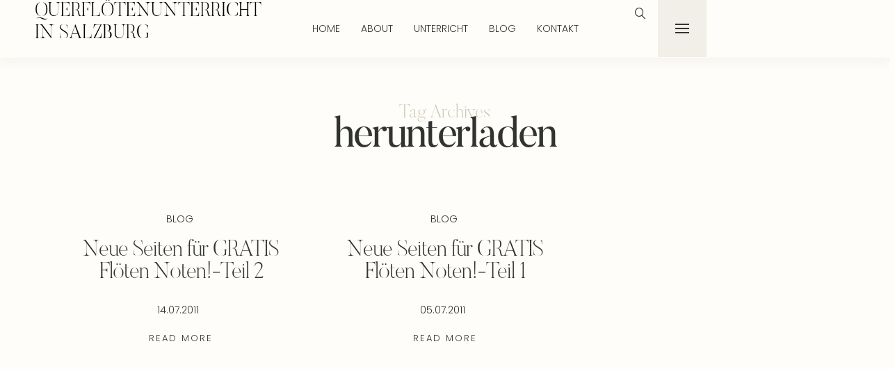

--- FILE ---
content_type: text/html; charset=UTF-8
request_url: https://www.gerdakindler.at/tag/herunterladen/
body_size: 144926
content:
<!DOCTYPE html>
<html lang="de">
<head>
	<meta charset="UTF-8" />
	<meta http-equiv="X-UA-Compatible" content="IE=edge">
	<meta name="viewport" content="width=device-width, initial-scale=1">
	<link rel="profile" href="http://gmpg.org/xfn/11" />
	<script
				type="text/javascript"
				src="https://app.termly.io/resource-blocker/e214eb39-aaa2-41a6-a2cf-23554f489a4f?autoBlock=on">
			</script><title>herunterladen &#8211; Querflötenunterricht in Salzburg</title>
<meta name='robots' content='max-image-preview:large' />
<link rel="alternate" type="application/rss+xml" title="Querflötenunterricht in Salzburg &raquo; Feed" href="https://www.gerdakindler.at/feed/" />
<link rel="alternate" type="application/rss+xml" title="Querflötenunterricht in Salzburg &raquo; Kommentar-Feed" href="https://www.gerdakindler.at/comments/feed/" />
<link rel="alternate" type="application/rss+xml" title="Querflötenunterricht in Salzburg &raquo; Schlagwort-Feed zu herunterladen" href="https://www.gerdakindler.at/tag/herunterladen/feed/" />
<style id='wp-img-auto-sizes-contain-inline-css' type='text/css'>
img:is([sizes=auto i],[sizes^="auto," i]){contain-intrinsic-size:3000px 1500px}
/*# sourceURL=wp-img-auto-sizes-contain-inline-css */
</style>
<link rel='stylesheet' id='wp-block-library-css' href='https://www.gerdakindler.at/wp-includes/css/dist/block-library/style.min.css?ver=6.9' type='text/css' media='all' />
<style id='wp-block-library-theme-inline-css' type='text/css'>
.wp-block-audio :where(figcaption){color:#555;font-size:13px;text-align:center}.is-dark-theme .wp-block-audio :where(figcaption){color:#ffffffa6}.wp-block-audio{margin:0 0 1em}.wp-block-code{border:1px solid #ccc;border-radius:4px;font-family:Menlo,Consolas,monaco,monospace;padding:.8em 1em}.wp-block-embed :where(figcaption){color:#555;font-size:13px;text-align:center}.is-dark-theme .wp-block-embed :where(figcaption){color:#ffffffa6}.wp-block-embed{margin:0 0 1em}.blocks-gallery-caption{color:#555;font-size:13px;text-align:center}.is-dark-theme .blocks-gallery-caption{color:#ffffffa6}:root :where(.wp-block-image figcaption){color:#555;font-size:13px;text-align:center}.is-dark-theme :root :where(.wp-block-image figcaption){color:#ffffffa6}.wp-block-image{margin:0 0 1em}.wp-block-pullquote{border-bottom:4px solid;border-top:4px solid;color:currentColor;margin-bottom:1.75em}.wp-block-pullquote :where(cite),.wp-block-pullquote :where(footer),.wp-block-pullquote__citation{color:currentColor;font-size:.8125em;font-style:normal;text-transform:uppercase}.wp-block-quote{border-left:.25em solid;margin:0 0 1.75em;padding-left:1em}.wp-block-quote cite,.wp-block-quote footer{color:currentColor;font-size:.8125em;font-style:normal;position:relative}.wp-block-quote:where(.has-text-align-right){border-left:none;border-right:.25em solid;padding-left:0;padding-right:1em}.wp-block-quote:where(.has-text-align-center){border:none;padding-left:0}.wp-block-quote.is-large,.wp-block-quote.is-style-large,.wp-block-quote:where(.is-style-plain){border:none}.wp-block-search .wp-block-search__label{font-weight:700}.wp-block-search__button{border:1px solid #ccc;padding:.375em .625em}:where(.wp-block-group.has-background){padding:1.25em 2.375em}.wp-block-separator.has-css-opacity{opacity:.4}.wp-block-separator{border:none;border-bottom:2px solid;margin-left:auto;margin-right:auto}.wp-block-separator.has-alpha-channel-opacity{opacity:1}.wp-block-separator:not(.is-style-wide):not(.is-style-dots){width:100px}.wp-block-separator.has-background:not(.is-style-dots){border-bottom:none;height:1px}.wp-block-separator.has-background:not(.is-style-wide):not(.is-style-dots){height:2px}.wp-block-table{margin:0 0 1em}.wp-block-table td,.wp-block-table th{word-break:normal}.wp-block-table :where(figcaption){color:#555;font-size:13px;text-align:center}.is-dark-theme .wp-block-table :where(figcaption){color:#ffffffa6}.wp-block-video :where(figcaption){color:#555;font-size:13px;text-align:center}.is-dark-theme .wp-block-video :where(figcaption){color:#ffffffa6}.wp-block-video{margin:0 0 1em}:root :where(.wp-block-template-part.has-background){margin-bottom:0;margin-top:0;padding:1.25em 2.375em}
/*# sourceURL=/wp-includes/css/dist/block-library/theme.min.css */
</style>
<style id='classic-theme-styles-inline-css' type='text/css'>
/*! This file is auto-generated */
.wp-block-button__link{color:#fff;background-color:#32373c;border-radius:9999px;box-shadow:none;text-decoration:none;padding:calc(.667em + 2px) calc(1.333em + 2px);font-size:1.125em}.wp-block-file__button{background:#32373c;color:#fff;text-decoration:none}
/*# sourceURL=/wp-includes/css/classic-themes.min.css */
</style>
<style id='global-styles-inline-css' type='text/css'>
:root{--wp--preset--aspect-ratio--square: 1;--wp--preset--aspect-ratio--4-3: 4/3;--wp--preset--aspect-ratio--3-4: 3/4;--wp--preset--aspect-ratio--3-2: 3/2;--wp--preset--aspect-ratio--2-3: 2/3;--wp--preset--aspect-ratio--16-9: 16/9;--wp--preset--aspect-ratio--9-16: 9/16;--wp--preset--color--black: #000000;--wp--preset--color--cyan-bluish-gray: #abb8c3;--wp--preset--color--white: #ffffff;--wp--preset--color--pale-pink: #f78da7;--wp--preset--color--vivid-red: #cf2e2e;--wp--preset--color--luminous-vivid-orange: #ff6900;--wp--preset--color--luminous-vivid-amber: #fcb900;--wp--preset--color--light-green-cyan: #7bdcb5;--wp--preset--color--vivid-green-cyan: #00d084;--wp--preset--color--pale-cyan-blue: #8ed1fc;--wp--preset--color--vivid-cyan-blue: #0693e3;--wp--preset--color--vivid-purple: #9b51e0;--wp--preset--gradient--vivid-cyan-blue-to-vivid-purple: linear-gradient(135deg,rgb(6,147,227) 0%,rgb(155,81,224) 100%);--wp--preset--gradient--light-green-cyan-to-vivid-green-cyan: linear-gradient(135deg,rgb(122,220,180) 0%,rgb(0,208,130) 100%);--wp--preset--gradient--luminous-vivid-amber-to-luminous-vivid-orange: linear-gradient(135deg,rgb(252,185,0) 0%,rgb(255,105,0) 100%);--wp--preset--gradient--luminous-vivid-orange-to-vivid-red: linear-gradient(135deg,rgb(255,105,0) 0%,rgb(207,46,46) 100%);--wp--preset--gradient--very-light-gray-to-cyan-bluish-gray: linear-gradient(135deg,rgb(238,238,238) 0%,rgb(169,184,195) 100%);--wp--preset--gradient--cool-to-warm-spectrum: linear-gradient(135deg,rgb(74,234,220) 0%,rgb(151,120,209) 20%,rgb(207,42,186) 40%,rgb(238,44,130) 60%,rgb(251,105,98) 80%,rgb(254,248,76) 100%);--wp--preset--gradient--blush-light-purple: linear-gradient(135deg,rgb(255,206,236) 0%,rgb(152,150,240) 100%);--wp--preset--gradient--blush-bordeaux: linear-gradient(135deg,rgb(254,205,165) 0%,rgb(254,45,45) 50%,rgb(107,0,62) 100%);--wp--preset--gradient--luminous-dusk: linear-gradient(135deg,rgb(255,203,112) 0%,rgb(199,81,192) 50%,rgb(65,88,208) 100%);--wp--preset--gradient--pale-ocean: linear-gradient(135deg,rgb(255,245,203) 0%,rgb(182,227,212) 50%,rgb(51,167,181) 100%);--wp--preset--gradient--electric-grass: linear-gradient(135deg,rgb(202,248,128) 0%,rgb(113,206,126) 100%);--wp--preset--gradient--midnight: linear-gradient(135deg,rgb(2,3,129) 0%,rgb(40,116,252) 100%);--wp--preset--font-size--small: 13px;--wp--preset--font-size--medium: 20px;--wp--preset--font-size--large: 36px;--wp--preset--font-size--x-large: 42px;--wp--preset--spacing--20: 0.44rem;--wp--preset--spacing--30: 0.67rem;--wp--preset--spacing--40: 1rem;--wp--preset--spacing--50: 1.5rem;--wp--preset--spacing--60: 2.25rem;--wp--preset--spacing--70: 3.38rem;--wp--preset--spacing--80: 5.06rem;--wp--preset--shadow--natural: 6px 6px 9px rgba(0, 0, 0, 0.2);--wp--preset--shadow--deep: 12px 12px 50px rgba(0, 0, 0, 0.4);--wp--preset--shadow--sharp: 6px 6px 0px rgba(0, 0, 0, 0.2);--wp--preset--shadow--outlined: 6px 6px 0px -3px rgb(255, 255, 255), 6px 6px rgb(0, 0, 0);--wp--preset--shadow--crisp: 6px 6px 0px rgb(0, 0, 0);}:where(.is-layout-flex){gap: 0.5em;}:where(.is-layout-grid){gap: 0.5em;}body .is-layout-flex{display: flex;}.is-layout-flex{flex-wrap: wrap;align-items: center;}.is-layout-flex > :is(*, div){margin: 0;}body .is-layout-grid{display: grid;}.is-layout-grid > :is(*, div){margin: 0;}:where(.wp-block-columns.is-layout-flex){gap: 2em;}:where(.wp-block-columns.is-layout-grid){gap: 2em;}:where(.wp-block-post-template.is-layout-flex){gap: 1.25em;}:where(.wp-block-post-template.is-layout-grid){gap: 1.25em;}.has-black-color{color: var(--wp--preset--color--black) !important;}.has-cyan-bluish-gray-color{color: var(--wp--preset--color--cyan-bluish-gray) !important;}.has-white-color{color: var(--wp--preset--color--white) !important;}.has-pale-pink-color{color: var(--wp--preset--color--pale-pink) !important;}.has-vivid-red-color{color: var(--wp--preset--color--vivid-red) !important;}.has-luminous-vivid-orange-color{color: var(--wp--preset--color--luminous-vivid-orange) !important;}.has-luminous-vivid-amber-color{color: var(--wp--preset--color--luminous-vivid-amber) !important;}.has-light-green-cyan-color{color: var(--wp--preset--color--light-green-cyan) !important;}.has-vivid-green-cyan-color{color: var(--wp--preset--color--vivid-green-cyan) !important;}.has-pale-cyan-blue-color{color: var(--wp--preset--color--pale-cyan-blue) !important;}.has-vivid-cyan-blue-color{color: var(--wp--preset--color--vivid-cyan-blue) !important;}.has-vivid-purple-color{color: var(--wp--preset--color--vivid-purple) !important;}.has-black-background-color{background-color: var(--wp--preset--color--black) !important;}.has-cyan-bluish-gray-background-color{background-color: var(--wp--preset--color--cyan-bluish-gray) !important;}.has-white-background-color{background-color: var(--wp--preset--color--white) !important;}.has-pale-pink-background-color{background-color: var(--wp--preset--color--pale-pink) !important;}.has-vivid-red-background-color{background-color: var(--wp--preset--color--vivid-red) !important;}.has-luminous-vivid-orange-background-color{background-color: var(--wp--preset--color--luminous-vivid-orange) !important;}.has-luminous-vivid-amber-background-color{background-color: var(--wp--preset--color--luminous-vivid-amber) !important;}.has-light-green-cyan-background-color{background-color: var(--wp--preset--color--light-green-cyan) !important;}.has-vivid-green-cyan-background-color{background-color: var(--wp--preset--color--vivid-green-cyan) !important;}.has-pale-cyan-blue-background-color{background-color: var(--wp--preset--color--pale-cyan-blue) !important;}.has-vivid-cyan-blue-background-color{background-color: var(--wp--preset--color--vivid-cyan-blue) !important;}.has-vivid-purple-background-color{background-color: var(--wp--preset--color--vivid-purple) !important;}.has-black-border-color{border-color: var(--wp--preset--color--black) !important;}.has-cyan-bluish-gray-border-color{border-color: var(--wp--preset--color--cyan-bluish-gray) !important;}.has-white-border-color{border-color: var(--wp--preset--color--white) !important;}.has-pale-pink-border-color{border-color: var(--wp--preset--color--pale-pink) !important;}.has-vivid-red-border-color{border-color: var(--wp--preset--color--vivid-red) !important;}.has-luminous-vivid-orange-border-color{border-color: var(--wp--preset--color--luminous-vivid-orange) !important;}.has-luminous-vivid-amber-border-color{border-color: var(--wp--preset--color--luminous-vivid-amber) !important;}.has-light-green-cyan-border-color{border-color: var(--wp--preset--color--light-green-cyan) !important;}.has-vivid-green-cyan-border-color{border-color: var(--wp--preset--color--vivid-green-cyan) !important;}.has-pale-cyan-blue-border-color{border-color: var(--wp--preset--color--pale-cyan-blue) !important;}.has-vivid-cyan-blue-border-color{border-color: var(--wp--preset--color--vivid-cyan-blue) !important;}.has-vivid-purple-border-color{border-color: var(--wp--preset--color--vivid-purple) !important;}.has-vivid-cyan-blue-to-vivid-purple-gradient-background{background: var(--wp--preset--gradient--vivid-cyan-blue-to-vivid-purple) !important;}.has-light-green-cyan-to-vivid-green-cyan-gradient-background{background: var(--wp--preset--gradient--light-green-cyan-to-vivid-green-cyan) !important;}.has-luminous-vivid-amber-to-luminous-vivid-orange-gradient-background{background: var(--wp--preset--gradient--luminous-vivid-amber-to-luminous-vivid-orange) !important;}.has-luminous-vivid-orange-to-vivid-red-gradient-background{background: var(--wp--preset--gradient--luminous-vivid-orange-to-vivid-red) !important;}.has-very-light-gray-to-cyan-bluish-gray-gradient-background{background: var(--wp--preset--gradient--very-light-gray-to-cyan-bluish-gray) !important;}.has-cool-to-warm-spectrum-gradient-background{background: var(--wp--preset--gradient--cool-to-warm-spectrum) !important;}.has-blush-light-purple-gradient-background{background: var(--wp--preset--gradient--blush-light-purple) !important;}.has-blush-bordeaux-gradient-background{background: var(--wp--preset--gradient--blush-bordeaux) !important;}.has-luminous-dusk-gradient-background{background: var(--wp--preset--gradient--luminous-dusk) !important;}.has-pale-ocean-gradient-background{background: var(--wp--preset--gradient--pale-ocean) !important;}.has-electric-grass-gradient-background{background: var(--wp--preset--gradient--electric-grass) !important;}.has-midnight-gradient-background{background: var(--wp--preset--gradient--midnight) !important;}.has-small-font-size{font-size: var(--wp--preset--font-size--small) !important;}.has-medium-font-size{font-size: var(--wp--preset--font-size--medium) !important;}.has-large-font-size{font-size: var(--wp--preset--font-size--large) !important;}.has-x-large-font-size{font-size: var(--wp--preset--font-size--x-large) !important;}
:where(.wp-block-post-template.is-layout-flex){gap: 1.25em;}:where(.wp-block-post-template.is-layout-grid){gap: 1.25em;}
:where(.wp-block-term-template.is-layout-flex){gap: 1.25em;}:where(.wp-block-term-template.is-layout-grid){gap: 1.25em;}
:where(.wp-block-columns.is-layout-flex){gap: 2em;}:where(.wp-block-columns.is-layout-grid){gap: 2em;}
:root :where(.wp-block-pullquote){font-size: 1.5em;line-height: 1.6;}
/*# sourceURL=global-styles-inline-css */
</style>
<link rel='stylesheet' id='cptch_stylesheet-css' href='https://www.gerdakindler.at/wp-content/plugins/captcha/css/front_end_style.css?ver=6.9' type='text/css' media='all' />
<link rel='stylesheet' id='dashicons-css' href='https://www.gerdakindler.at/wp-includes/css/dashicons.min.css?ver=6.9' type='text/css' media='all' />
<link rel='stylesheet' id='cptch_desktop_style-css' href='https://www.gerdakindler.at/wp-content/plugins/captcha/css/desktop_style.css?ver=6.9' type='text/css' media='all' />
<link rel='stylesheet' id='ms-bootstrap-css' href='https://www.gerdakindler.at/wp-content/themes/hello-mauvestudio/bootstrap/css/bootstrap.min.css?ver=5.3' type='text/css' media='all' />
<link rel='stylesheet' id='ms-style-css' href='https://www.gerdakindler.at/wp-content/themes/hello-mauvestudio/style.css?ver=1.4' type='text/css' media='all' />
<style id='ms-style-inline-css' type='text/css'>
@media(min-width:992px){h1.post-title{}h1{}h2{}h3{}h4{}h5{}h6{}.title-section h1,.page .title-section h1,.post-type-archive .title-section h1{}.title-section h2,.post-type-archive .title-section h2, .title-section h2.entry-subtitle,.title-section span{font-size:26px;line-height:36px;letter-spacing:0px;}h2.post-subtitle{font-size:20px;line-height:21px;letter-spacing:0px;}.single h2.post-subtitle{font-size:28px;line-height:30px;letter-spacing:0px;}.excerpt,.excerpt p{}blockquote,.excerpt blockquote p,.wp-block-quote{font-size:40px;line-height:40px;letter-spacing:-1px;}.meta-space-top,.meta-space-top span,.meta-space-top span a,.meta-space-top a{font-size:14px;line-height:16px;}.post .post_category a{letter-spacing:0px;}.viewpost-button .button{font-size:13px;line-height:13px;letter-spacing:2px;}.primary-menu > li > a,.mobile-top-panel a{font-size:14px;line-height:14px;}span.sub{font-size:10px;line-height:10px;letter-spacing:0px;}.primary-menu li ul li:not(.ms-widget-menu) a,.primary-menu .has-mega-column:not(.elementor-megamenu):not(.widget-in-menu) > .sub-menu a,.primary-menu .mega-menu-posts .post a:not(.reviewscore),.ms-widget-menu .form-control{font-size:14px;line-height:14px;letter-spacing:0px;}.primary-menu .has-mega-column > .sub-menu > .columns-sub-item > a,.primary-menu .ms-mc-form h4{font-size:13px;line-height:20px;letter-spacing:0px;}.main-holder, .ms-cookie-banner-wrap, .mfp-wrap, .social_label, .sidepanel{}.list-post .list-post-container:not(.special-post) h2.post-title a, .list-post .list-post-container:not(.special-post) h2.post-title{font-size:28px;line-height:28px;letter-spacing:0px;}.standard-post .post-header h2 a, .standard-post h2.post-title{font-size:32px;line-height:32px;letter-spacing:0px;}.category-filter a{font-size:14px;line-height:14px;letter-spacing:0px;}.menu-mobile ul li a{}.menu-mobile ul ul li a{}.page .wc-block-grid__product-add-to-cart.wp-block-button .wp-block-button__link,.wp-block-button__link,.elementor-button,.accordion-button,.wp-element-button,button.btn,.input[type="button"],input[type="reset"],input[type="submit"],a.btn,a.slideshow-btn,.button,.woocommerce:where(body:not(.woocommerce-block-theme-has-button-styles)) #respond input#submit, .woocommerce:where(body:not(.woocommerce-block-theme-has-button-styles)) a.button, .woocommerce:where(body:not(.woocommerce-block-theme-has-button-styles)) button.button, .woocommerce:where(body:not(.woocommerce-block-theme-has-button-styles)) input.button, :where(body:not(.woocommerce-block-theme-has-button-styles)) .woocommerce #respond input#submit, :where(body:not(.woocommerce-block-theme-has-button-styles)) .woocommerce a.button, :where(body:not(.woocommerce-block-theme-has-button-styles)) .woocommerce button.button, :where(body:not(.woocommerce-block-theme-has-button-styles)) .woocommerce input.button{font-size:13px;line-height:13px;letter-spacing:2.5px;}.logo_h__txt,.logo_link{font-size:32px;line-height:32px;}.mobile-top-panel .mobile_logo_txt a,.mobile-top-panel h1.mobile_logo_txt{font-size:20px;line-height:20px;letter-spacing:2px;}.logo_tagline,.ms-site-logo .ms-caption-width figcaption{font-size:11px;line-height:11px;letter-spacing:0px;}.grid .grid-item:not(.special-post) .post-header h2 a,.grid .grid-item:not(.special-post) h2.post-title,.grid-item:not(.special-post) .post-header h2 a,.grid-item:not(.special-post) h2.post-title,.post-grid-block h2.grid-post-title a,.post-grid-block h2.grid-post-title{font-size:32px;line-height:32px;letter-spacing:-1px;}.zigazg h2.post-title a,.zigazg h2.post-title{font-size:30px;line-height:36px;letter-spacing:0px;}.metro-post h2{font-size:30px;line-height:32px;letter-spacing:0px;}.shareon,.shareon-vertical{font-size:12px;line-height:12px;letter-spacing:0px;}.meta-container .share-buttons a{font-size:20px;line-height:20px;}h3.gall-title{font-size:21px;line-height:26px;letter-spacing:0px;}.widget .widget-content{}.widget-content h4.subtitle,.widget-content h4.subtitle a,.sidebar .instagram_footer_heading h4 span,.elementor-widget-container h5{letter-spacing:0px;}.post-list_h h4 a,.post-list_h h4{letter-spacing:0px;}.widget-content h4 a.see-all{}.nav.footer-nav a{font-size:12px;line-height:22px;letter-spacing:0px;}.comments-title, #reply-title, .pings-title, .comments-h{font-size:30px;line-height:32px;letter-spacing:-0.5px;}}h1.post-title{text-align:center;text-transform:none;font-display:swap;}h1{font-display:swap;}h2{font-display:swap;}h3{font-display:swap;}h4{font-display:swap;}h5{font-display:swap;}h6{font-display:swap;}.title-section h1,.page .title-section h1,.post-type-archive .title-section h1{text-align:center;text-transform:none;font-display:swap;}.title-section h2,.post-type-archive .title-section h2, .title-section h2.entry-subtitle,.title-section span{font-family:ButlerUltraLight;font-weight:300;text-transform:none;color:var(--clr-text,#cdc7bb);font-display:swap;}h2.post-subtitle{font-weight:300;text-transform:inherit;font-display:swap;}.single h2.post-subtitle{font-family:ButlerUltraLight;font-weight:300;font-style:italic;text-transform:inherit;font-display:swap;}.excerpt,.excerpt p{font-display:swap;}blockquote,.excerpt blockquote p,.wp-block-quote{font-family:ButlerLight;text-align:center;text-transform:none;color:var(--clr-text,#111111);font-display:swap;}.meta-space-top,.meta-space-top span,.meta-space-top span a,.meta-space-top a{text-transform:uppercase;font-display:swap;}.post .post_category a{font-display:swap;}.viewpost-button .button{text-transform:uppercase;font-display:swap;}.primary-menu > li > a,.mobile-top-panel a{text-align:center;text-transform:uppercase;color:var(--clr-text,#313330);font-display:swap;}span.sub{font-family:Poppins;font-weight:400;font-style:italic;text-align:center;text-transform:none;color:var(--clr-text,#cccccc);font-display:swap;}.primary-menu li ul li:not(.ms-widget-menu) a,.primary-menu .has-mega-column:not(.elementor-megamenu):not(.widget-in-menu) > .sub-menu a,.primary-menu .mega-menu-posts .post a:not(.reviewscore),.ms-widget-menu .form-control{text-align:left;text-transform:none;color:var(--clr-text,#f2efe8);font-display:swap;}.primary-menu .has-mega-column > .sub-menu > .columns-sub-item > a,.primary-menu .ms-mc-form h4{color:var(--clr-text,#f2efe8);font-display:swap;}.main-holder, .ms-cookie-banner-wrap, .mfp-wrap, .social_label, .sidepanel{font-display:swap;}.list-post .list-post-container:not(.special-post) h2.post-title a, .list-post .list-post-container:not(.special-post) h2.post-title{text-align:left;text-transform:none;font-display:swap;}.standard-post .post-header h2 a, .standard-post h2.post-title{text-align:center;text-transform:none;font-display:swap;}.category-filter a{text-align:inherit;text-transform:uppercase;font-display:swap;}.menu-mobile ul li a{text-transform:none;font-display:swap;}.menu-mobile ul ul li a{font-display:swap;}.page .wc-block-grid__product-add-to-cart.wp-block-button .wp-block-button__link,.wp-block-button__link,.elementor-button,.accordion-button,.wp-element-button,button.btn,.input[type="button"],input[type="reset"],input[type="submit"],a.btn,a.slideshow-btn,.button,.woocommerce:where(body:not(.woocommerce-block-theme-has-button-styles)) #respond input#submit, .woocommerce:where(body:not(.woocommerce-block-theme-has-button-styles)) a.button, .woocommerce:where(body:not(.woocommerce-block-theme-has-button-styles)) button.button, .woocommerce:where(body:not(.woocommerce-block-theme-has-button-styles)) input.button, :where(body:not(.woocommerce-block-theme-has-button-styles)) .woocommerce #respond input#submit, :where(body:not(.woocommerce-block-theme-has-button-styles)) .woocommerce a.button, :where(body:not(.woocommerce-block-theme-has-button-styles)) .woocommerce button.button, :where(body:not(.woocommerce-block-theme-has-button-styles)) .woocommerce input.button{font-weight:300;text-transform:uppercase;font-display:swap;}.logo_h__txt,.logo_link{font-family:ButlerUltraLight;color:var(--clr-text,#000000);font-display:swap;}.mobile-top-panel .mobile_logo_txt a,.mobile-top-panel h1.mobile_logo_txt{font-family:Butler;color:var(--clr-text,#111111);font-display:swap;}.logo_tagline,.ms-site-logo .ms-caption-width figcaption{text-transform:uppercase;font-display:swap;}.grid .grid-item:not(.special-post) .post-header h2 a,.grid .grid-item:not(.special-post) h2.post-title,.grid-item:not(.special-post) .post-header h2 a,.grid-item:not(.special-post) h2.post-title,.post-grid-block h2.grid-post-title a,.post-grid-block h2.grid-post-title{text-align:center;text-transform:none;font-display:swap;}.zigazg h2.post-title a,.zigazg h2.post-title{text-align:center;text-transform:none;font-display:swap;}.metro-post h2{text-align:left;text-transform:none;font-display:swap;}.shareon,.shareon-vertical{text-transform:uppercase;font-display:swap;}.meta-container .share-buttons a{font-display:swap;}h3.gall-title{text-align:center;text-transform:none;color:var(--clr-text,#000000);font-display:swap;}.widget .widget-content{font-display:swap;}.widget-content h4.subtitle,.widget-content h4.subtitle a,.sidebar .instagram_footer_heading h4 span,.elementor-widget-container h5{font-display:swap;}.post-list_h h4 a,.post-list_h h4{text-transform:none;font-display:swap;}.widget-content h4 a.see-all{font-display:swap;}.nav.footer-nav a{font-family:Poppins;font-weight:400;color:var(--clr-text,#000000);font-display:swap;}.comments-title, #reply-title, .pings-title, .comments-h{text-align:left;text-transform:none;font-display:swap;}@media (min-width: 1400px) {.search .container.title-container,.search .container.breadcrumbs-container, .container.blog-container,.blog .container.title-container,.post-header,.blog .container.breadcrumbs-container {max-width: 1255px;}}@media (min-width: 1400px) {.container.blog-category-container,.archive:not(.tax-gallery-categories) .container.breadcrumbs-container,.archive .container.title-container,.archive:not(.tax-gallery-categories) #categorymenu .container {max-width: 1255px;}}@media (min-width: 1400px) {.widgets-container,.archive.woocommerce:not(.tax-gallery-categories) .container.breadcrumbs-container,.container.breadcrumbs-container,.single .layout5 .single-header,.single .layout9 .single-header,.container,.page .title-section, .single .content-holder .single-title-section,.container .wp-block-group__inner-container{max-width: 1360px;}.fullwidth-widget .form-inline,.single .audio-wrap {max-width: 1360px;}}.primary-menu ul li:not(.ms-widget-menu) > ul {top:-30px;}@media(min-width:992px){#categorymenu {margin-top:0;margin-bottom:30px;}}.standard-post-container.sticky {margin-bottom:40px;}@media(min-width:992px){ .single .single-header,.page .page-header { padding-top:40px; padding-bottom:40px; }body:not(.single) .post__holder .isopad { padding-right:60px; padding-bottom:20px; padding-left:60px; }.sidebar .widget .widget-content, .wpb_widgetised_column .widget { padding-bottom:20px; }body:not(.single) .list-post .post__holder .post_content,.list-post .under-posts-widget { padding-bottom:34px; }.list-post .section-inner { padding-right:40px; padding-left:40px; }.standard-post .post-header { padding-top:40px; }.grid .grid-block article:not(.standard-post),.grid-block article:not(.standard-post),.zoom-gallery .post-header { padding-top:40px; padding-bottom:40px; }.zigazg .section-inner { padding-right:40px; padding-left:40px; }.post__holder .meta-container .ms-icon, .list-post-container .ms-icon, .masonry-posts .ms-icon { padding-top:20px; padding-right:12px; padding-bottom:20px; padding-left:12px; }.primary-menu ul a, .navbar-fixed-top .primary-menu ul a { padding-top:14px; padding-right:14px; padding-bottom:14px; padding-left:14px; }.viewpost-button a.button, .primary-menu li ul .ms-widget-menu .viewpost-button a.button { padding-top:6px; padding-right:0.1px; padding-bottom:6px; padding-left:0.1px; }#ajax-load-more-posts { padding-top:12px; padding-right:20px; padding-bottom:12px; padding-left:20px; }.comment-respond { padding-top:50px; padding-right:0.1px; padding-bottom:0.1px; padding-left:0.1px; } }.logo img {width:500px;}.split-menu .header .logo {max-width:500px;}.navbar-fixed .logo img {width:px;}.split-menu .header .navbar-fixed .logo {max-width:px;}.footer-logo .logo img {width:605px;}#primary {border-top-color:}#primary {border-bottom-color:}#primary {border-top-width:0px;}#primary {border-bottom-width:0px;}.single .single-header .meta-space-top .vcard,.single .single-header .meta-space-top, .single .single-header .meta-space-top a, .single h2.post-subtitle { justify-content:center; text-align:center;}.title-section,title-section h2,.title-section span,.cat-des-wrap,.category-filter { justify-content:center; align-items:center; text-align:center;}.zoom-gallery .meta-space-top { justify-content:center; text-align:center;}.bigletter:before { font-family:"";}@media(max-width:991px){.mobile-top-panel .mobile_logo_txt a,.mobile-top-panel h1.mobile_logo_txt { font-size:20px;}}.lowestfooter {border-top-color:#FFFFFF}.header-overlay {background:}.parallax-image:before {background:rgba(0,0,0,0.22)}.top-slideshow .cover:before {background: rgba(0,0,0,0.15);}body { }.custom-signature .signature-text { font-size: 1.3em; padding: 15px 15px 35px 15px; } .slider_parallax_wrapper .slide .image { object-position: center; } .grid-item:not(.special-post) h2.post-title {margin: 20px 0 30px 0;} .woocommerce div.product div.summary { position: inherit!important; top: auto!important; }.post_category:after, .ms_aboutme_text span, .slide-category span, .widget-content h4.subtitle span, .nav-tabs > li.active > a, .nav-tabs > li.active > a:hover, .nav-tabs > li.active > a:focus, .title-section span, .heading-entrance span {border-top-color:#313330}.mailchimp-alert, .consent-check input[type="checkbox"]:checked + label::before {background:#313330}.error404-holder_num, .twitter-list i {color:#313330}.icon-menu .icon-menu-count, .audioplayer-bar-played, .audioplayer-volume-adjust div div, #back-top a:hover span, .owl-carousel .owl-dots .owl-dot.active span, .owl-carousel .owl-dots .owl-dot:hover span, .link-image a .link-wrapper, .widget_calendar tbody a, .text-highlight, div.jp-play-bar, div.jp-volume-bar-value, .progress .bar, .ms-cart .badge, .mobile-shopping-cart .badge {background:#313330}.owl-carousel .owl-dots .owl-dot span,.owl-carousel .owl-dots .owl-dot.active span::after {border-color: #313330}.ms_recent_popular_tab_widget_content .tab_title.selected a, .search-option-tab li:hover a,.search-option-tab li.active a {border-bottom: 1px solid #313330}.consent-check input[type="checkbox"]:checked + label::before, .consent-check label::before {border: 1px solid #313330}a.body-link, span.body-link a, .underlined_links a:not([class]),.underlinedlinks .entry-content a:not([class]),body:not(.elementor-page) .page.underlinedlinks .post-inner a:not([class]) { background-image:linear-gradient(#c4b9a5,#c4b9a5);}.underlined_links a:hover:not([class]),.underlinedlinks .entry-content a:hover:not([class]),body:not(.elementor-page) .page.underlinedlinks .post-inner a:hover:not([class]) { color:#c4b9a5}.related-posts_h { color: }.shareon::before, .shareon::after, .shop-the-post::before, .shop-the-post::after, .comments-h span::before, .comments-h span::after, .related-posts_h span::before, .related-posts_h span::after,body:not(.author) .author-socials { border-color: rgba(227,222,210,1)}.ms-likes:hover:before, .ms-likes.active:before { color: #c4b9a5}.primary-menu .mega-menu-posts .post a:hover,.primary-menu ul li:not(.ms-widget-menu):hover > a, .primary-menu .has-mega-column:not(.elementor-megamenu):not(.widget-in-menu) > .sub-menu a:hover, .primary-menu .has-mega-column > .sub-menu > .columns-sub-item > a:hover, .primary-menu li ul li.active-link:not(.ms-widget-menu) a { color:#ffffff}.primary-menu ul li.current-menu-item:not(.ms-widget-menu) > a, .primary-menu .has-mega-column:not(.widget-in-menu) > .sub-menu .current-menu-item > a { color:#ffffff}.menu-mobile ul li.current-menu-item > a, .menu-mobile ul li.current-menu-ancestor > a { color:#000000}.primary-menu > li > a:hover, .primary-menu > li.current-menu-item > a, .primary-menu > li.current-menu-ancestor > a, .primary-menu li:hover > a { color:#b3a083}.primary-menu > li.current-menu-item > a, .primary-menu > li.current-menu-ancestor > a { color:#b3a083}.primary-menu > li > a {background:transparent;}.primary-menu > li > a:hover, .primary-menu > li.current-menu-item > a, .primary-menu > li.current-menu-ancestor > a, .primary-menu > li:hover > a { background:transparent;}.primary-menu > li.current-menu-item > a, .primary-menu > li.current-menu-ancestor > a { background:transparent;}.widget-in-menu .grid .grid-item .post-header h2 a, .widget-in-menu .grid .grid-item h2.post-title, .widget-in-menu .post-grid-block h2.grid-post-title a, .widget-in-menu .post-grid-block h2.grid-post-title,body #cart-wrap .empty-cart { color:#f2efe8}.animated-border-effect .primary-menu > li > a:before {background: transparent;}.primary-menu .has-sub-menu:not(.no-sub-menu) .mega-menu-posts, .megamenu-submenu-left .primary-menu .has-sub-menu:not(.no-sub-menu) .mega-menu-posts, .primary-menu ul li:not(.ms-widget-menu) a, .primary-menu .has-mega-sub-menu .mega-sub-menu ul, .primary-menu .has-mega-column > .sub-menu > .columns-sub-item > a, #cart-wrap {border-color:#CABBA5}#top-menu ul {background:#ffffff;}#top-menu ul a, #top-menu .current_page_item ul a, #top-menu ul .current_page_item a, #top-menu .current-menu-item ul a, #top-menu ul .current-menu-item a, #top-menu li:hover > ul a {border-bottom-color:#eeeeee;}.top-border {background:#ffffff;}.modern-layout .meta-space-top a, .modern-layout .meta-space-top, .post .modern-layout .post_category a, .modern-layout .meta-space-top, .parallax-image .category-box span, .parallax-image .cat-des, .parallax-image .title-section h2, .modern-layout .title-section h2, .modern-layout h2.post-subtitle {color:#ffffff}.modern-layout .meta-space-top span, .modern-layout .meta-space-top a, .cover .meta-space-top span, .cover .meta-space-top a,.grid-item:not(.special-post) .overlay-mode .post-header h2 a,.overlay-mode .post-header h2 a, .overlay-mode h2.post-title,.modern-layout h1.post-title, .parallax-image .title-section h1,.woocommerce .parallax-image-wrap .woocommerce-breadcrumb,.woocommerce .parallax-image-wrap .woocommerce-breadcrumb a {color:#ffffff}.logged-in-as,.comment-body {color:}.comment-respond a,.logged-in-as a,.comment-body a {color:}.comment-respond a:hover,.logged-in-as a:hover,.comment-body a:hover {color:}.comments-h span::before, .comments-h span::after {border-color:}.category-filter a:hover,.category-filter .current-cat a { color: #c4b9a5}.ribbon-featured {color:}.ribbon-featured {background:}.elementor-button,.wp-element-button,.but-cart,.single_add_to_cart_button,.button,body.woocommerce div.product form.cart .button,.slider_parallax_wrapper .slide .button,select,.wpcf7-not-valid-tip,.wpcf7 form.invalid .wpcf7-response-output, .wpcf7 form.unaccepted .wpcf7-response-output, .wpcf7 form.payment-required .wpcf7-response-output,input,.viewpost-button a.button, a.btn, a.slideshow-btn, .ribbon-featured, input[type="submit"], input[type="button"], a.comment-reply-link { border-radius: 50rem!important;}textarea { border-radius: 2rem!important;}.comment-respond { text-align:left;}.list-post .excerpt,.list-post .excerpt p, .list-post .post .section-inner .post_category, .list-post .post .section-inner .meta-space-top, .list-post .section-inner h2.post-subtitle,.list-post .post .section-inner .meta-space-top, .list-post .post .section-inner .meta-space-top a,.list-post .section-inner .viewpost-button,.list-post .bottom-meta .meta-one div { justify-content:left;text-align:left;}.standard-post .meta-space-top .vcard, .standard-post .post-header h2 a, .standard-post h2.post-title,.standard-post .post-header .meta-space-top, .standard-post .post-header .meta-space-top a, .standard-post h2.post-subtitle,.bottom-meta .meta-one div,.bottom-meta .meta-one div { justify-content:center;text-align:center;}.grid-item:not(.special-post) .excerpt,.grid-item:not(.special-post) .excerpt p, .grid-item:not(.special-post) .post-header .meta-space-top .vcard, .grid-item:not(.special-post) .post-header h2 a, .grid-item:not(.special-post) h2.post-title,.grid-item:not(.special-post) .post-header .meta-space-top, .grid-item:not(.special-post) .post-header .meta-space-top a, .grid-item:not(.special-post) h2.post-subtitle,.grid-item:not(.special-post) .bottom-meta .meta-one div { justify-content:center;text-align:center;}.zigazg .excerpt,.zigazg .excerpt p,.zigazg .meta-space-top .vcard, .zigazg .post-header h2 a, .zigazg h2.post-title,.zigazg .meta-space-top, .zigazg .meta-space-top a, .zigazg h2.post-subtitle,.zigazg .section-inner .viewpost-button,.zigazg .bottom-meta .meta-one div { justify-content:center;text-align:center;}.metro-post .meta-space-top, .metro-post .meta-space-top a { justify-content:left;text-align:left;}.viewpost-button { text-align:center;}.wp-block-button__link:hover,.wp-element-button:hover,button:hover,a.btn:hover,#cart-wrap .but-cart:hover, .footer .instagram-footer .readmore-button a:hover, a.comment-reply-link:hover, input[type="submit"]:hover, input[type="button"]:hover, .btn-default.active, .btn-default.focus, .btn-default:active, .btn-default:focus, .btn-default:hover, .open > .dropdown-toggle.btn-default, .woocommerce #review_form #respond .form-submit input:hover, .woocommerce .widget_price_filter .price_slider_amount .button:hover, .woocommerce div.product form.cart .button:hover, .woocommerce #respond input#submit:hover, .woocommerce #respond input#submit.alt, .woocommerce a.button:hover, .woocommerce a.button.alt:hover, .woocommerce button.button.alt:hover, .woocommerce input.button.alt:hover, .woocommerce button.button:hover, .woocommerce input.button:hover { border-color: #cdc7bb}.wp-block-button__link,.wp-element-button,button.btn,#cart-wrap .but-cart, .footer .instagram-footer .readmore-button a, a.btn, a.comment-reply-link, input[type="submit"], input[type="button"], .woocommerce #review_form #respond .form-submit input, .woocommerce .widget_price_filter .price_slider_amount .button, .woocommerce div.product form.cart .button, .woocommerce #respond input#submit, .woocommerce #respond input#submit.alt, .woocommerce a.button, .woocommerce a.button.alt, .woocommerce button.button.alt, .woocommerce input.button.alt, .woocommerce button.button, .woocommerce input.button { background: #fffdf9}.wp-block-button__link:hover,.wp-element-button:hover,button.btn:hover,a.btn:hover,#cart-wrap .but-cart:hover, .footer .instagram-footer .readmore-button a:hover, a.comment-reply-link:hover, input[type="submit"]:hover, input[type="button"]:hover, .btn-default.active, .btn-default.focus, .btn-default:active, .btn-default:focus, .btn-default:hover, .open > .dropdown-toggle.btn-default, .woocommerce #review_form #respond .form-submit input:hover, .woocommerce .widget_price_filter .price_slider_amount .button:hover, .woocommerce div.product form.cart .button:hover, .woocommerce #respond input#submit:hover, .woocommerce #respond input#submit.alt, .woocommerce a.button:hover, .woocommerce a.button.alt:hover, .woocommerce button.button.alt:hover, .woocommerce input.button.alt:hover, .woocommerce button.button:hover, .woocommerce input.button:hover { background: #cdc7bb}body .viewpost-button a.button { border-color: #c4b9a5}.viewpost-button a.button:hover { border-color: #c4b9a5}.viewpost-button a.button { background: #fffdf9}.viewpost-button a.button:hover { background: #fffdf9}.page-numbers li a { border-color: #ffffff}.page-numbers .current { color: #000000}.page-numbers .current { border-color: #000000}.page-numbers .current { background: #ffffff}.page-numbers li a:hover { border-color: #000000}.page-numbers li a { background: #000000}.page-numbers li a:hover { background: #ffffff}.icon-menu > a { line-height: 14px;}.icon-menu > a,.cart > a,.mobile-top-panel a,.mobile-top-panel a:hover { color: #313330;}.nav-icon4 span, .nav-icon4 span:before, .nav-icon4 span:after { background-color: #313330;}.side-icons .nav-icon4 span:before, .side-icons .nav-icon4 span:after { background-color: #313330;}html[data-bs-theme='dark'] .post-inner .has-drop-cap.is-style-whb::first-letter { background: var(--clr-dark70)!important; color: var(--clr-links)!important; border-color: var(--clr-dark70)!important; } html[data-bs-theme='dark'] body {background-image:unset;} html[data-bs-theme='dark'] .dropcap.whbr::first-letter,html[data-bs-theme='dark'] .dropcap.whb::first-letter { background: transparent!important; color: var(--clr-links)!important; border-color: var(--clr-links-hover)!important; } html[data-bs-theme='dark'] a.hs {color: var(--clr-icons)!important;} html[data-bs-theme='dark'] a.hs:hover {color: var(--clr-icons-hover)!important;} html[data-bs-theme='dark'] .wp-element-button,html[data-bs-theme='dark'] .carousel-wrap .owl-nav .owl-next, html[data-bs-theme='dark'] .carousel-wrap .owl-nav .owl-prev,html[data-bs-theme='dark'] a.button,html[data-bs-theme='dark'] #cart-wrap .but-cart, html[data-bs-theme='dark'] .footer .instagram-footer .readmore-button a, html[data-bs-theme='dark'] a.btn, html[data-bs-theme='dark'] a.comment-reply-link, html[data-bs-theme='dark'] input[type="submit"], html[data-bs-theme='dark'] input[type="button"], html[data-bs-theme='dark'] .woocommerce #review_form #respond .form-submit input, html[data-bs-theme='dark'] .woocommerce .widget_price_filter .price_slider_amount .button, html[data-bs-theme='dark'] .woocommerce div.product form.cart .button, html[data-bs-theme='dark'] .woocommerce #respond input#submit, html[data-bs-theme='dark'] .woocommerce #respond input#submit.alt, html[data-bs-theme='dark'] .woocommerce a.button, html[data-bs-theme='dark'] .woocommerce a.button.alt, html[data-bs-theme='dark'] .woocommerce button.button.alt, html[data-bs-theme='dark'] .woocommerce input.button.alt, html[data-bs-theme='dark'] .woocommerce button.button, html[data-bs-theme='dark'] .woocommerce input.button, html[data-bs-theme='dark'] .social-side-fixed a, html[data-bs-theme='dark'] a.slideshow-btn,html[data-bs-theme='dark'] a.pinterest-share-icon { color: var(--clr-text)!important; background: var(--clr-bg-buttons)!important; border-color: var(--clr-bg-buttons)!important; } html[data-bs-theme='dark'] .wp-element-button:hover,html[data-bs-theme='dark'] .carousel-wrap .owl-nav .owl-next:hover, html[data-bs-theme='dark'] .carousel-wrap .owl-nav .owl-prev:hover,html[data-bs-theme='dark'] a.button:hover,html[data-bs-theme='dark'] #cart-wrap .but-cart:hover, html[data-bs-theme='dark'] .footer .instagram-footer .readmore-button a:hover, html[data-bs-theme='dark'] a.btn:hover, html[data-bs-theme='dark'] a.comment-reply-link:hover, html[data-bs-theme='dark'] input[type="submit"]:hover, html[data-bs-theme='dark'] input[type="button"]:hover, html[data-bs-theme='dark'] .woocommerce #review_form #respond .form-submit input:hover, html[data-bs-theme='dark'] .woocommerce .widget_price_filter .price_slider_amount .button:hover, html[data-bs-theme='dark'] .woocommerce div.product form.cart .button:hover, html[data-bs-theme='dark'] .woocommerce #respond input#submit:hover, html[data-bs-theme='dark'] .woocommerce #respond input#submit.alt:hover, html[data-bs-theme='dark'] .woocommerce a.button:hover, html[data-bs-theme='dark'] .woocommerce a.button.alt:hover, html[data-bs-theme='dark'] .woocommerce button.button.alt:hover, html[data-bs-theme='dark'] .woocommerce input.button.alt:hover, html[data-bs-theme='dark'] .woocommerce button.button:hover, html[data-bs-theme='dark'] .woocommerce input.button:hover, html[data-bs-theme='dark'] .social-side-fixed a:hover,html[data-bs-theme='dark'] a.slideshow-btn:hover,html[data-bs-theme='dark'] a.pinterest-share-icon:not(.pinimage):hover { color: var(--clr-links)!important; background: var(--clr-dark70)!important; border-color: var(--clr-dark70)!important; } html[data-bs-theme='dark'] .swiper-button-next, html[data-bs-theme='dark'] .swiper-button-prev {background: rgba(0,0,0,0.9);} html[data-bs-theme='dark'] .select2-container--default .select2-results__option[data-selected="true"],html[data-bs-theme='dark'] .select2-container--default .select2-results__option--highlighted[aria-selected], html[data-bs-theme='dark'] .select2-container--default .select2-results__option--highlighted[data-selected] {background: var(--clr-dark70)!important;} html[data-bs-theme='dark'] .select2-container--default .select2-selection--single,html[data-bs-theme='dark'] input[type="text"],html[data-bs-theme='dark'] input[type="tel"],html[data-bs-theme='dark'] input[type="search"],html[data-bs-theme='dark'] .select2-container--default .select2-selection--single .select2-selection__rendered {color: var(--clr-text)!important;} html[data-bs-theme='dark'] .select2-container--default .select2-selection--single,html[data-bs-theme='dark'] input[type="text"],html[data-bs-theme='dark'] input[type="tel"],html[data-bs-theme='dark'] input[type="search"] {background: var(--clr-background)!important;} html[data-bs-theme='dark'] .select2-container--default .select2-selection--single,html[data-bs-theme='dark'] input[type="text"],html[data-bs-theme='dark'] input[type="tel"],html[data-bs-theme='dark'] input[type="search"] {border-color: var(--clr-bg-buttons)!important;} html[data-bs-theme='dark'] .owl-carousel .owl-dots .owl-dot span, html[data-bs-theme='dark'] .owl-carousel .owl-dots .owl-dot.active span::after {border-color: #fff;} html[data-bs-theme='dark'] .owl-carousel .owl-dots .owl-dot.active span {background: #fff;} html[data-bs-theme='dark'] .form-floating > .form-control-plaintext ~ label::after, html[data-bs-theme='dark'] .form-floating > .form-control:focus ~ label::after, html[data-bs-theme='dark'] .form-floating > .form-control:not(:placeholder-shown) ~ label::after, html[data-bs-theme='dark'] .form-floating > .form-select ~ label::after,html[data-bs-theme='dark'] .grid .grid-block, html[data-bs-theme='dark'] .grid-item:not(.special-post).block {background-color:unset;} html[data-bs-theme='dark'] .mfp-zoom-in.mfp-ready.mfp-bg, html[data-bs-theme='dark'] .mfp-zoom-in.mfp-ready .mfp-preloader, html[data-bs-theme='dark'] .promo .cover-content {background:var(--clr-dark70)!important;} html[data-bs-theme='dark'] .mfp-zoom-in .mfp-close, html[data-bs-theme='dark'] .mfp-zoom-in .mfp-preloader a:hover,html[data-bs-theme='dark'] .wc-block-components-form .wc-block-components-text-input label, html[data-bs-theme='dark'] .wc-block-components-text-input label,html[data-bs-theme='dark'] .woocommerce table.shop_table th,html[data-bs-theme='dark'] .wp-block-image figcaption {color:var(--clr-text)!important;} html[data-bs-theme='dark'] .mfp-arrow {border-color:var(--clr-text)!important;} html[data-bs-theme='dark'] a,html[data-bs-theme='dark'] .services a .label,html[data-bs-theme='dark'] .wc-block-components-combobox .wc-block-components-combobox-control label.components-base-control__label, html[data-bs-theme='dark'] .wc-block-components-form .wc-block-components-combobox .wc-block-components-combobox-control label.components-base-control__label {color: var(--clr-links)!important;} html[data-bs-theme='dark'] a:hover {color: var(--clr-links-hover)!important;} html[data-bs-theme='dark'] .single .post__holder,html[data-bs-theme='dark'] .boxed .main-holder,html[data-bs-theme='dark'] .style6 .widget-content {background: var(--clr-background)!important;} html[data-bs-theme='dark'] .page-numbers li a {background: var(--clr-background)!important;} html[data-bs-theme='dark'] .page-numbers .current,html[data-bs-theme='dark'] .page-numbers li a:hover {background:var(--clr-dark70)!important;border-color: var(--clr-dark70)!important;} html[data-bs-theme='dark'] .page-numbers li a {border-color: var(--clr-bg-buttons)!important;} html[data-bs-theme='dark'] .woocommerce div.product .woocommerce-tabs ul.tabs::before,html[data-bs-theme='dark'] .woocommerce table.shop_table th, html[data-bs-theme='dark'] .woocommerce table.shop_table td, html[data-bs-theme='dark'] .woocommerce-page table.shop_table td {border-color: var(--clr-bg-buttons)!important;} html[data-bs-theme='dark'] .woocommerce div.product .woocommerce-tabs ul.tabs li.active {border-color: #ffffff;} html[data-bs-theme="dark"] .woocommerce #review_form #respond {padding:30px;} html[data-bs-theme='dark'] .post-author_gravatar img, html[data-bs-theme='dark'] .postauthor_gravatar img {background:rgba(52, 52, 52, 0.92);} html[data-bs-theme='dark'] .avatar {background:rgba(52, 52, 52, 0.32);} html[data-bs-theme='dark'] .bigletter::before {color:#383838!important;} html[data-bs-theme='dark'] .page:not(.page-template-page-archives) .page-content, html[data-bs-theme='dark'] .woocommerce .isopad, html[data-bs-theme='dark'] .woocommerce-page .isopad, html[data-bs-theme='dark'] .woocommerce-page .site-main .woocommerce, html[data-bs-theme='dark'] body:not(.single) .post__holder, html[data-bs-theme='dark'] body:not(.single) .related-posts { background-color: var(--clr-background)!important;} html[data-bs-theme='dark'] .ms_instagram .widget-content {background:var(--clr-dark70)!important;} html[data-bs-theme='dark'] .underneath-two.top-slideshow .cover-content,html[data-bs-theme='dark'] .underneath .cover-content {background:var(--clr-background) !important;} html[data-bs-theme='dark'] .left-fullheight .text-container {background:rgba(35, 35, 35, 0.86) !important;} html[data-bs-theme='dark'] .left-fullheight .cover-content {background:transparent !important;} html[data-bs-theme='dark'] .fullheight-header-active .top-slideshow .cover-content,html[data-bs-theme='dark'] .footer .ms_mailchimp_widget .widget-content,html[data-bs-theme='dark'] .under-footer-logo {background:transparent!important;} .darkmode-logo {display:none;} html[data-bs-theme='dark'] .regular-logo {display:none;} html[data-bs-theme='dark'] .darkmode-logo {display:inline;} html[data-bs-theme='dark'] .sticky-wrapper, html[data-bs-theme='dark'] #primary, html[data-bs-theme='dark'] .sticky-nav, html[data-bs-theme='dark'] .top-container-normal, html[data-bs-theme='dark'] .top-container-full-no-sticky, html[data-bs-theme='dark'] .shadow-menu,html[data-bs-theme='dark'] .wc-block-components-order-summary .wc-block-components-order-summary-item__quantity { background: var(--clr-background)!important; } html[data-bs-theme='dark'] .elementor-shape .elementor-shape-fill {fill: var(--clr-background)!important;} html[data-bs-theme='dark'] .white-page, html[data-bs-theme='dark'] .span8 .type-page, html[data-bs-theme='dark'] .no-results, html[data-bs-theme='dark'] .trending-posts,html[data-bs-theme='dark'] .ribbon-featured { background: var(--clr-background)!important; } html[data-bs-theme='dark'] .ms_mailchimp_widget .widget-content {background: var(--clr-background)!important;} html[data-bs-theme='dark'] .ms_aboutmebox .widget-content,html[data-bs-theme='dark'] .single-next-post, html[data-bs-theme='dark'] .vertical-share-container, html[data-bs-theme='dark'] .shareon-vertical,html[data-bs-theme='dark'] .social-side-fixed {background: var(--clr-dark70)!important;} html[data-bs-theme='dark'] .signature-image img,html[data-bs-theme='dark'] .logo img,html[data-bs-theme='dark'] .logo-in-menu img,html[data-bs-theme='dark'] .mobile-logo img,html[data-bs-theme='dark'] .ms-site-logo img {filter: brightness(0) invert(1);} html[data-bs-theme='dark'] .slideshow-bg { background: var(--clr-background)!important; background-image: none; } html[data-bs-theme='dark'] .st-menu { background: var(--clr-background)!important; background-image: none; } html[data-bs-theme='dark'] .st-menu::before {background:rgba(18, 18, 20, 0.32);} html[data-bs-theme='dark'] #wp-calendar thead th,html[data-bs-theme='dark'] #cart-list,html[data-bs-theme='dark'] .top-icon-wrap .cart-total-checkout-wrap,html[data-bs-theme='dark'] .gallery-meta-line { background: var(--clr-dark70)!important;} html[data-bs-theme='dark'] #wp-calendar td,html[data-bs-theme='dark'] #wp-calendar thead,html[data-bs-theme='dark'] #wp-calendar tbody { border-color: var(--clr-dark70)!important;} html[data-bs-theme='dark'] .bottom-widgets-column, html[data-bs-theme='dark'] .bottom1, html[data-bs-theme='dark'] .bottom2, html[data-bs-theme='dark'] .bottom4 { background: var(--clr-dark70)!important;} html[data-bs-theme="dark"] .bottom-widgets-column .widget-content h4.subtitle { background: var(--clr-dark70)!important;} html[data-bs-theme='dark'] .widget-content h4.subtitle, html[data-bs-theme='dark'] .elementor-widget-container h5,html[data-bs-theme='dark'] .sidebar .widget .widget-content,html[data-bs-theme='dark'] .wc-block-components-notice-banner.is-info,html[data-bs-theme='dark'] .woo-log-coupon h6,html[data-bs-theme='dark'] .woocommerce form.checkout_coupon, html[data-bs-theme='dark'] .woocommerce form.login, html[data-bs-theme='dark'] .woocommerce form.register,html[data-bs-theme='dark'] .select2-dropdown,html[data-bs-theme='dark'] .wc-block-components-notice-banner.is-error { background: var(--clr-background)!important; border-color: var(--clr-bg-buttons)!important; } html[data-bs-theme='dark'] .ms_recent_popular_tab_widget_content .tab_title.selected a { background: var(--clr-dark70)!important; border-color: var(--clr-bg-buttons)!important; } html[data-bs-theme='dark'] .ms_recent_popular_tab_widget_content .tab_title a {border-color: var(--clr-bg-buttons)!important;} html[data-bs-theme='dark'] div,html[data-bs-theme='dark'] .before-blog-widget h4.before_blog_title {border-color: var(--clr-bg-buttons)!important;} html[data-bs-theme='dark'] .slideshow.middle-square .post_category,html[data-bs-theme='dark'] .slideshow.middle-square .slide-meta-bottom {border-color: #ffffff!important;} html[data-bs-theme='dark'] .style8.widget,html[data-bs-theme='dark'] .ms_recent_popular_tab_widget_content .tab-content li {border-color: var(--clr-bg-buttons)!important;} html[data-bs-theme='dark'] .footer, html[data-bs-theme='dark'] .lowestfooter,html[data-bs-theme='dark'] .footer .instagram-footer,html[data-bs-theme='dark'] .primary-menu > li > a, html[data-bs-theme='dark'] .woocommerce div.product .woocommerce-tabs ul.tabs li.active,html[data-bs-theme='dark'] .woocommerce div.product .woocommerce-tabs ul.tabs li {background-color:unset;} html[data-bs-theme='dark'] .lowestfooter {border-color: var(--clr-bg-buttons)!important;} html[data-bs-theme='dark'] .top-border, html[data-bs-theme='dark'] .woocommerce-error, html[data-bs-theme='dark'] .woocommerce-info, html[data-bs-theme='dark'] .woocommerce-message {background: var(--clr-background)!important;} html[data-bs-theme='dark'] #top-menu a {color: var(--clr-text)!important;} html[data-bs-theme='dark'] .primary-menu .sub-menu, html[data-bs-theme='dark'] .primary-menu .has-mega-sub-menu .mega-sub-menu, html[data-bs-theme='dark'] .primary-menu .has-mega-column > .sub-menu, html[data-bs-theme='dark'] #cart-wrap, html[data-bs-theme='dark'] .primary-menu .loading .mega-menu-posts::after {background: var(--clr-dark70)!important;} html[data-bs-theme='dark'] .primary-menu li:not(.widget-in-menu) ul li a:hover, html[data-bs-theme='dark'] .primary-menu .has-mega-column:not(.elementor-megamenu):not(.widget-in-menu) > .sub-menu a:hover, html[data-bs-theme='dark'] .primary-menu li ul li.active-link:not(.ms-widget-menu) a {background: var(--clr-dark70)!important;} html[data-bs-theme='dark'] .primary-menu li:not(.widget-in-menu) ul li a, html[data-bs-theme='dark'] .primary-menu .has-mega-column:not(.elementor-megamenu):not(.widget-in-menu) > .sub-menu a {background: var(--clr-dark70)!important;} html[data-bs-theme='dark'] .trending-title span::before, html[data-bs-theme='dark'] .trending-title span::after, html[data-bs-theme='dark'] .front-page-title span::before, html[data-bs-theme='dark'] .front-page-title span::after, html[data-bs-theme='dark'] .comment .avatar,html[data-bs-theme='dark'] .single .tagcloud,html[data-bs-theme='dark'] .shareon::before, html[data-bs-theme='dark'] .shareon::after, html[data-bs-theme='dark'] .shop-the-post::before, html[data-bs-theme='dark'] .shop-the-post::after, html[data-bs-theme='dark'] .comments-h span::before, html[data-bs-theme='dark'] .comments-h span::after, html[data-bs-theme='dark'] .related-posts_h span::before, html[data-bs-theme='dark'] .related-posts_h span::after,html[data-bs-theme='dark'] .primary-menu .has-sub-menu:not(.no-sub-menu) .mega-menu-posts, html[data-bs-theme='dark'] .megamenu-submenu-left .primary-menu .has-sub-menu:not(.no-sub-menu) .mega-menu-posts, html[data-bs-theme='dark'] .primary-menu ul li:not(.ms-widget-menu) a, html[data-bs-theme='dark'] .primary-menu .has-mega-sub-menu .mega-sub-menu ul, html[data-bs-theme='dark'] .primary-menu .has-mega-column > .sub-menu > .columns-sub-item > a, html[data-bs-theme='dark'] #cart-wrap, html[data-bs-theme='dark'] #primary, html[data-bs-theme='dark'] .primary-menu .has-mega-column > .sub-menu, html[data-bs-theme='dark'] .primary-menu .has-mega-sub-menu .mega-sub-menu, html[data-bs-theme='dark'] .primary-menu > li > ul, html[data-bs-theme='dark'] .primary-menu ul li:not(.ms-widget-menu) > ul, html[data-bs-theme='dark'] #cart-wrap, html[data-bs-theme='dark'] .menu-mobile ul li, html[data-bs-theme='dark'] .menu-mobile ul ul ul,html[data-bs-theme='dark'] .search-option-tab {border-color: var(--clr-bg-buttons)!important;} html[data-bs-theme='dark'] #primary, html[data-bs-theme='dark'] .top-border {border-bottom: 1px solid;} html[data-bs-theme='dark'] .mobile-top-panel {background: var(--clr-background)!important;} html[data-bs-theme='dark'] .fullheight-header-active:not(.navbar-fixed) #primary {border-color: rgba(255,255,255,0.2)!important;} html[data-bs-theme='dark'] .most-commented .post-header,html[data-bs-theme='dark'] .most-commented, html[data-bs-theme='dark'] .ms_widget_featured_post .cover-content,html[data-bs-theme='dark'] .superimposed-headers .most-commented .most-commented-text-container, html[data-bs-theme='dark'] .superimposed-headers .post-list_h .post-list-inner, html[data-bs-theme='dark'] .superimposed-headers .grid .grid-block article, html[data-bs-theme='dark'] .superimposed-headers:not(.single) .post_content .isopad, html[data-bs-theme='dark'] .superimposed-headers .ms_PostsBlock1 .post-header {background: var(--clr-background)!important;} html[data-bs-theme='dark'] .post__holder .post_content,html[data-bs-theme='dark'] .second-featured-image .thumbnail {background: var(--clr-background)!important;} html[data-bs-theme='dark'] a.cat-withbg {background: var(--clr-bg-buttons)!important;} html[data-bs-theme='dark'] .pagination-below a.load-more:not(.style1), html[data-bs-theme='dark'] input[type="submit"] {background: var(--clr-bg-buttons)!important;} html[data-bs-theme='dark'] .pagination-below a.load-more, html[data-bs-theme='dark'] input[type="submit"] {border-color: var(--clr-bg-buttons)!important;} html[data-bs-theme='dark'] .widget-content h4.subtitle::after {border-top-color: var(--clr-background)!important;} html[data-bs-theme='dark'] .widget-content h4.subtitle::before {border-top-color: var(--clr-bg-buttons)!important;} html[data-bs-theme='dark'] .top-panel22 {background: var(--clr-dark70)!important;} html[data-bs-theme='dark'] .top-panel22 input[type="text"],html[data-bs-theme='dark'] .woocommerce .cart .quantity input {color: var(--clr-text)!important;} html[data-bs-theme='dark'] .top-panel22 input[type="text"],html[data-bs-theme='dark'] .woocommerce .cart .quantity input {background: var(--clr-dark70)!important;} html[data-bs-theme='dark'] .top-panel22 input[type="text"],html[data-bs-theme='dark'] .woocommerce .cart .quantity input {border-color: var(--clr-dark70)!important;} html[data-bs-theme='dark'] .search-results-wrap {background: var(--clr-dark70)!important;} html[data-bs-theme='dark'] .search-results-wrap {border: 1px solid;} html[data-bs-theme='dark'] input[type="email"] {color: var(--clr-text)!important;} html[data-bs-theme='dark'] input[type="email"] {background: var(--clr-background)!important;} html[data-bs-theme='dark'] input[type="email"] {border-color: var(--clr-bg-buttons)!important;} html[data-bs-theme='dark'] textarea {color: var(--clr-text)!important;} html[data-bs-theme='dark'] textarea {background: var(--clr-background)!important;} html[data-bs-theme='dark'] textarea {border-color: var(--clr-bg-buttons)!important;} html[data-bs-theme='dark'] .elementor-element.e-con:before,html[data-bs-theme='dark'] .elementor-element:not(.darkbg):not(.elementor-motion-effects-element-type-background) { background-color: var(--clr-bgc,inherit)!important; background-image: var(--clr-bgi,inherit)!important; } html[data-bs-theme='dark'] svg {fill: var(--clr-text);} html[data-bs-theme='dark'] i,html[data-bs-theme='dark'] h1,html[data-bs-theme='dark'] h2,html[data-bs-theme='dark'] h3,html[data-bs-theme='dark'] h4,html[data-bs-theme='dark'] h5,html[data-bs-theme='dark'] h6,html[data-bs-theme='dark'] span:not(.elementor-button-text),html[data-bs-theme='dark'] div {color: var(--clr-primarytext)!important;} html[data-bs-theme='dark'] .tooltip-inner {color: #222222!important;} html[data-bs-theme='dark'] span.ms-icon .ms-likes::before {color: var(--clr-icons)!important;} html[data-bs-theme='dark'] .elementor-add-section-button i,html[data-bs-theme='dark'] .elementor-add-template-button i {color:#000;} html[data-bs-theme='dark'] p, html[data-bs-theme='dark'] .slideshow .meta-space-top, html[data-bs-theme='dark'] .slideshow .meta-space-top a, html[data-bs-theme='dark'] .slideshow .excerpt p {color: var(--clr-text);} html[data-bs-theme='dark'] .elementor-button {background-color: var(--clr-text,inherit)!important;} html[data-bs-theme='dark'] .elementor-button {border-color: var(--clr-text,inherit)!important;} html[data-bs-theme='dark'] .elementor-button span {color: #000000;} html[data-bs-theme='dark'] .elementor-button svg {fill: #000000;} html[data-bs-theme='dark'] .headerstyler, html[data-bs-theme='dark'] .header-overlay,html[data-bs-theme='dark'] .woocommerce table.shop_table, html[data-bs-theme='dark'] .woocommerce-page table.shop_table { background-color: var(--clr-background); } html[data-bs-theme='dark'] .elementor-element {border-color:#3a3b3c!important;} html[data-bs-theme='dark'] #back-top span {background-color: #242526;} html[data-bs-theme='dark'] .grid .grid-block { background-color: var(--clr-background); } html[data-bs-theme='dark'] #ms_signup {background: var(--clr-background)!important;} html[data-bs-theme='dark'] .mfp-close-btn-in .mfp-close {color: var(--clr-icons)!important;} html[data-bs-theme='dark'] .comment-respond, html[data-bs-theme='dark'] #comments .comments-h, html[data-bs-theme='dark'] .comment-body,html[data-bs-theme='dark'] .woocommerce form.woocommerce-checkout #payment,html[data-bs-theme='dark'] .woocommerce form.woocommerce-checkout table.woocommerce-checkout-review-order-table, html[data-bs-theme='dark'] .woocommerce form.woocommerce-checkout h3.order_review_heading,html[data-bs-theme='dark'] .woo-steps-item.is-active .woo-steps-number,html[data-bs-theme='dark'] .woo-steps-number,html[data-bs-theme='dark'] .woocommerce .cart-collaterals .cart_totals, .woocommerce-page .cart-collaterals .cart_totals,html[data-bs-theme='dark'] .woocommerce .cart_totals table.shop_table th, html[data-bs-theme='dark'] .woocommerce .cart_totals table.shop_table td,html[data-bs-theme='dark'] .woocommerce table.cart a.remove, html[data-bs-theme='dark'] .woocommerce-page table.cart a.remove {background: var(--clr-dark70)!important;} html[data-bs-theme='dark'] .paglink a, html[data-bs-theme='dark'] .paging a h5, html[data-bs-theme='dark'] .related-posts h6 a { color: var(--clr-text)!important; } html[data-bs-theme='dark'] .nav-icon4 span,html[data-bs-theme='dark'] .nav-icon4 span:before, html[data-bs-theme='dark'] .nav-icon4 span:after {background-color: var(--clr-text)!important;} html[data-bs-theme='dark'] .nav-icon4.opened span {background-color:transparent!important;} html[data-bs-theme='dark'] .nav-icon4.open span {background-color: transparent!important;} html[data-bs-theme='dark'] .elementor-element.dark70 {background: var(--clr-dark70)!important;} html[data-bs-theme='dark'] .elementor-element.dark90 {background: var(--clr-dark90)!important;} html[data-bs-theme='dark'] .vertical-share .ms-icon::after {background: var(--clr-bg-buttons)!important;} html[data-bs-theme='dark'] .elementor-element.e-con:before,html[data-bs-theme='dark'] .post__holder figcaption {border-color: var(--clr-bg-buttons) !important;} html[data-bs-theme='dark'] .ms-fancy-heading .ms-heading-title {color: var(--clr-primarytext);} html[data-bs-theme='dark'] .darkbg, html[data-bs-theme='dark'] .hero-section .ms_mailchimp_widget .widget-content { background-color: var(--clr-dark70)!important; } html[data-bs-theme='dark'] .footer .logo_tagline {color:#fff;} html[data-bs-theme='dark'] .darkbg .widget-content,html[data-bs-theme='dark'] .darkbg.widget .widget-content,html[data-bs-theme='dark'] .sidebar .darkbg.widget .widget-content,html[data-bs-theme='dark'] .darkbg.widget .widget-content h4.subtitle { background-color: var(--clr-dark70)!important; } html[data-bs-theme='dark'] .onsale { background-color: var(--clr-dark70)!important;color:#ffffff; } html[data-bs-theme='dark'] .elementor-element.darkbg.e-con:before,html[data-bs-theme='dark'] .elementor-element.darkbg:not(.elementor-motion-effects-element-type-background) { background-color: var(--clr-dark70)!important; background-image: var(--clr-bgi,inherit)!important; } html[data-bs-theme='dark'] .elementor-element.darkbg.e-con::before {background-color:rgba(30, 30, 30, 0.91)!important;} html[data-bs-theme='dark'] .elementor-element.darkbg .elementor-shape .elementor-shape-fill {fill: #232323;} html[data-bs-theme='dark'] .fullheight-header-active .header div {border-color: rgba(255,255,255,0.2)!important;} html[data-bs-theme='dark'] .animated-border-effect .primary-menu > li > a::before {background: #fff;} html[data-bs-theme='dark'] .menu-mobile ul li.current-menu-item > a,html[data-bs-theme='dark'] .menu-mobile ul li > a:hover, html[data-bs-theme='dark'] .menu-mobile ul li.current-menu-ancestor > a {color: var(--clr-links-hover) !important}
/*# sourceURL=ms-style-inline-css */
</style>
<link rel='stylesheet' id='ms-child-style-css' href='https://www.gerdakindler.at/wp-content/themes/clara-child-theme/style.css?ver=1.4' type='text/css' media='all' />
<link rel='stylesheet' id='redux-field-social-profiles-frontend-css' href='https://www.gerdakindler.at/wp-content/plugins/mauve-core/redux/redux-framework/redux-core/inc/extensions/social_profiles/social_profiles/css/field_social_profiles_frontend.css?ver=4.3.17' type='text/css' media='all' />
<link rel='stylesheet' id='font-awesome-css' href='https://www.gerdakindler.at/wp-content/plugins/elementor/assets/lib/font-awesome/css/font-awesome.min.css?ver=4.7.0' type='text/css' media='all' />
<link rel='stylesheet' id='ms-misc-css' href='https://www.gerdakindler.at/wp-content/themes/hello-mauvestudio/bootstrap/css/misc.css?ver=2.9' type='text/css' media='all' />
<script type="text/javascript" src="https://www.gerdakindler.at/wp-includes/js/jquery/jquery.min.js?ver=3.7.1" id="jquery-core-js"></script>
<script type="text/javascript" src="https://www.gerdakindler.at/wp-includes/js/jquery/jquery-migrate.min.js?ver=3.4.1" id="jquery-migrate-js"></script>
<link rel="https://api.w.org/" href="https://www.gerdakindler.at/wp-json/" /><link rel="alternate" title="JSON" type="application/json" href="https://www.gerdakindler.at/wp-json/wp/v2/tags/407" /><link rel="EditURI" type="application/rsd+xml" title="RSD" href="https://www.gerdakindler.at/xmlrpc.php?rsd" />
<meta name="generator" content="WordPress 6.9" />
<meta name="generator" content="Redux 4.5.7" /><script>
          (function() {
      'use strict';

      // Constants for theme names
      const Themes = {
        DARK: 'dark',
        LIGHT: 'light',
      };

      function getStoredTheme() {
        // No default to light to allow for removal if light is chosen
        return localStorage.getItem('theme');
      }
      
      function setTheme(theme) {
        if (theme === Themes.DARK) {
          document.documentElement.setAttribute('data-bs-theme', theme);
        } else {
          // Remove the attribute if the theme is not dark
          document.documentElement.removeAttribute('data-bs-theme');
        }
      }

      // Set theme based on stored preference or default behavior
      const storedTheme = getStoredTheme();
      if (storedTheme) {
        setTheme(storedTheme);
      }
      // Optionally, if you want to explicitly set light mode in absence of a stored preference
      // else {
      //   setTheme(Themes.LIGHT);
      // }

    })();

        </script><meta name="generator" content="Elementor 3.34.0; features: e_font_icon_svg, additional_custom_breakpoints; settings: css_print_method-internal, google_font-enabled, font_display-swap">
			<style>
				.e-con.e-parent:nth-of-type(n+4):not(.e-lazyloaded):not(.e-no-lazyload),
				.e-con.e-parent:nth-of-type(n+4):not(.e-lazyloaded):not(.e-no-lazyload) * {
					background-image: none !important;
				}
				@media screen and (max-height: 1024px) {
					.e-con.e-parent:nth-of-type(n+3):not(.e-lazyloaded):not(.e-no-lazyload),
					.e-con.e-parent:nth-of-type(n+3):not(.e-lazyloaded):not(.e-no-lazyload) * {
						background-image: none !important;
					}
				}
				@media screen and (max-height: 640px) {
					.e-con.e-parent:nth-of-type(n+2):not(.e-lazyloaded):not(.e-no-lazyload),
					.e-con.e-parent:nth-of-type(n+2):not(.e-lazyloaded):not(.e-no-lazyload) * {
						background-image: none !important;
					}
				}
			</style>
			
<!-- Jetpack Open Graph Tags -->
<meta property="og:type" content="website" />
<meta property="og:title" content="herunterladen &#8211; Querflötenunterricht in Salzburg" />
<meta property="og:url" content="https://www.gerdakindler.at/tag/herunterladen/" />
<meta property="og:site_name" content="Querflötenunterricht in Salzburg" />
<meta property="og:image" content="https://s0.wp.com/i/blank.jpg" />
<meta property="og:image:width" content="200" />
<meta property="og:image:height" content="200" />
<meta property="og:image:alt" content="" />
<meta property="og:locale" content="de_DE" />

<!-- End Jetpack Open Graph Tags -->
<style id="ms_options-dynamic-css" title="dynamic-css" class="redux-options-output"> 
@font-face {
	font-family: 'ButlerLight';
	src: url('//www.gerdakindler.at/wp-content/fonts/5473/ButlerLight/butler-light.woff') format('woff');
		 font-display: swap;
}
	 
@font-face {
	font-family: 'Butler';
	src: url('//www.gerdakindler.at/wp-content/fonts/5474/Butler/butler-regular.woff') format('woff');
		 font-display: swap;
}
	 
@font-face {
	font-family: 'ButlerUltraLight';
	src: url('//www.gerdakindler.at/wp-content/fonts/5489/ButlerUltraLight/butler-ultra-light.woff') format('woff');
		 font-display: swap;
}
	.top-panel22{background:#fffdf9;}a:hover{color:#c4b9a5;}.entry-content a:not([class]),.page .post-inner a:not([class]){color:#c4b9a5;}.entry-content a:not([class]):hover,.page .post-inner a:not([class]):hover{color:#c4b9a5;}.wp-block-button__link,.wp-element-button,button.btn,#cart-wrap .but-cart,.woocommerce #respond input#submit.alt,.woocommerce a.button.alt,.woocommerce button.button.alt,.woocommerce input.button.alt,.footer .instagram-footer .readmore-button a,a.btn,a.comment-reply-link,input[type="submit"],input[type="button"],.woocommerce #review_form #respond .form-submit input,.woocommerce .widget_price_filter .price_slider_amount .button,.woocommerce div.product form.cart .button,.woocommerce #respond input#submit,.woocommerce a.button,.woocommerce button.button,.woocommerce input.button{color:#313330;}.wp-block-button__link:hover,.wp-element-button:hover,button.btn:hover,#cart-wrap .but-cart:hover,.woocommerce #respond input#submit.alt:hover,.woocommerce a.button.alt:hover,.woocommerce button.button.alt:hover,.woocommerce input.button.alt:hover,.footer .instagram-footer .readmore-button a:hover,a.btn:hover,a.comment-reply-link:hover,input[type="submit"]:hover,input[type="button"]:hover,.woocommerce #review_form #respond .form-submit input:hover,.woocommerce .widget_price_filter .price_slider_amount .button:hover,.woocommerce div.product form.cart .button:hover,.woocommerce #respond input#submit:hover,.woocommerce a.button:hover,.woocommerce button.button:hover,.woocommerce input.button:hover{color:#ffffff;}.wp-block-button__link,.button,.wp-element-button,button,#cart-wrap .but-cart,.woocommerce #respond input#submit.alt,.woocommerce a.button.alt,.woocommerce button.button.alt,.woocommerce input.button.alt,.footer .instagram-footer .readmore-button a,a.btn,a.comment-reply-link,input[type="submit"],input[type="button"],.woocommerce #review_form #respond .form-submit input,.woocommerce .widget_price_filter .price_slider_amount .button,.woocommerce div.product form.cart .button,.woocommerce #respond input#submit,.woocommerce a.button,.woocommerce button.button,.woocommerce input.button{border-top:1px solid #313330;border-bottom:1px solid #313330;border-left:1px solid #313330;border-right:1px solid #313330;}.logo_h a:hover:hover,.logo_h a:hover{color:#000000;}.logo_h a:hover:active,.logo_h a:active{color:#000000;}.primary-menu .mega-menu-posts .post-date,.primary-menu .widget-in-menu .meta-space-top,.primary-menu .widget-in-menu .meta-space-top a{color:#F2EFE8;}.megamenu-post-header{padding-top:0px;padding-right:0px;padding-bottom:0px;padding-left:0px;}.primary-menu > li > a,.icon-menu > li > a{padding-top:34px;padding-right:5px;padding-bottom:34px;padding-left:5px;}.primary-menu > li > a,.icon-menu > li > a{margin-top:0px;margin-right:10px;margin-bottom:0px;margin-left:10px;}.primary-menu .sub-menu,.primary-menu .has-mega-sub-menu .mega-sub-menu,.primary-menu .has-mega-column > .sub-menu,#cart-wrap,.primary-menu .loading .mega-menu-posts:after{background:#b3a083;}.primary-menu > li > ul,.primary-menu ul li:not(.ms-widget-menu) > ul,.primary-menu .has-mega-sub-menu .mega-sub-menu{padding-top:30px;padding-right:30px;padding-bottom:30px;padding-left:30px;}.primary-menu ul a,.navbar-fixed-top .primary-menu ul a{margin-top:0px;margin-bottom:0px;}.primary-menu .has-mega-column > .sub-menu,.primary-menu .has-mega-sub-menu .mega-sub-menu,.primary-menu > li > ul,.primary-menu ul li:not(.ms-widget-menu) > ul,#cart-wrap{border-top:0px none ;border-bottom:0px none ;border-left:0px none ;border-right:0px none ;}.st-menu{background-color:#fcf9f4;}.st-menu{width:620px;}.viewpost-button a.button{border-top:0px none ;border-bottom:0px none ;border-left:0px none ;border-right:0px none ;}.viewpost-button{margin-top:18px;margin-bottom:10px;}.page-numbers li a{color:#ffffff;}.page-numbers li a:hover{color:#000000;}.page-numbers li a:active{color:#000000;}.standard-post-container,.standard-post-container .under-posts-widget,body:not(.single) .related-posts{margin-top:40px;}.ribbon-featured{border-top:1px solid #f9f9f9;border-bottom:1px solid #f9f9f9;border-left:1px solid #f9f9f9;border-right:1px solid #f9f9f9;}.grid .block,.grid-item:not(.special-post).block{margin-bottom:64px;}.grid .grid-block,.grid-item:not(.special-post).block{background-color:transparent;}.list-post .list-post-container,.list-post .under-posts-widget{margin-top:32px;}.list-post .post_content{border-top:0px solid #eee;border-bottom:1px solid #eee;border-left:0px solid #eee;border-right:0px solid #eee;}.zigzag .block{margin-bottom:64px;}body:not(.single) .zigzag .post__holder .post_content{background-color:#ffffff;}#comments .comments-h,.comment-body,.comment-respond{background:#fffdf9;}.comment-form textarea,.comment-form input[type="text"]{background:#fffdf9;}.comment-form textarea,.comment-form input[type="text"],.comment-form-cookies-consent input[type=checkbox] + label:before{border-color:#eae5db;}.bottom-meta{border-top:0px solid #eae5db;border-bottom:1px solid #eae5db;}.bottom-meta{margin-top:20px;margin-bottom:20px;}.bottom-meta{padding-top:20px;padding-bottom:20px;}.shareon-vertical{background:#fffdf9;}article a.ms-icon:hover,.author-social a.ms-icon:hover,.list_post_content a.ms-icon:hover{color:#c4b9a5;}.share-buttons .heart span{color:#ffffff;}.share-buttons .heart span{background:#c4b9a5;}.category .category-header .parallax-image{margin-top:0px;margin-bottom:30px;}#categorymenu{border-top:1px solid #e3ded2;border-bottom:1px solid #e3ded2;}.social-side-fixed a{color:#000000;}.social-side-fixed a:hover{color:#ffffff;}.social-side-fixed a{background:#ffffff;}.social-side-fixed a:hover{background:#000000;}.review-box .progress.active .bar{background:#c5b8a5;}.review-box .review-score, .thumbnail .review{background:#c5b8a5;}.review-box .review-score,.thumbnail .review span,.thumbnail .review span a,.thumbnail .review span a:hover{color:Array;}</style>	
</head>
<body class="archive tag tag-herunterladen tag-407 wp-embed-responsive wp-theme-hello-mauvestudio wp-child-theme-clara-child-theme ajax-ms-likes menu-arrows no-touch wide elementor-default elementor-kit-5495">
<div id="ms_signup" class="zoom-anim-dialog mfp-hide" data-showonload="false">

<div class="newsletter-form left-space">

</div>
</div>
<div class="top-panel22 "><div class="container"><div class="row"><div class="col"> 
<div id="search-lightbox-wrap">
	<div class="search-lightbox">
		<div id="searchform-wrap">
				<div class="sb-search">
						<form id="searchform" class="" method="get" action="https://www.gerdakindler.at/" accept-charset="utf-8">
							<input class="sb-search-input" placeholder="Search..." type="text" value="" id="s" name="s" autofocus><a class="closeit" href="#"><i class="ms ms-f-close"></i></a>
						</form>
					</div>
		</div>
		<div class="search-results-wrap"></div>
	</div>
</div></div></div></div></div>

<div class="st-menu st-effect-4 sidepanel custom-mobile mobile-right" id="st-menu"><div class="st-menu-container">
<div class="side-icons"><a href="#" aria-label="Open the mobile menu" class="bt-menu-trigger nav-icon4 opened"><span></span></a></div>
		<div data-elementor-type="wp-page" data-elementor-id="4412" class="elementor elementor-4412">
				<div class="elementor-element elementor-element-5eb7aa7 e-flex e-con-boxed e-con e-parent" data-id="5eb7aa7" data-element_type="container" data-settings="{&quot;background_background&quot;:&quot;classic&quot;,&quot;mauve_ext_is_background_parallax&quot;:&quot;false&quot;}">
					<div class="e-con-inner">
		<div class="elementor-element elementor-element-27c82e0 e-con-full e-flex e-con e-child" data-id="27c82e0" data-element_type="container" data-settings="{&quot;mauve_ext_is_background_parallax&quot;:&quot;false&quot;}">
				<div class="elementor-element elementor-element-c04de5e elementor-widget elementor-widget-site-logo" data-id="c04de5e" data-element_type="widget" data-settings="{&quot;mauve_hidepaged&quot;:&quot;false&quot;}" data-widget_type="site-logo.default">
				<div class="elementor-widget-container">
					    <div class="ms-site-logo">
                        
            <a class="elementor-non-clickable" href="https://www.gerdakindler.at">
                <div class="site-logo-text logo_link">Querflötenunterricht in Salzburg</div>
                        </a>
            </div>  
    				</div>
				</div>
				<div class="elementor-element elementor-element-8a466fc elementor-widget elementor-widget-mauve-vertical-navigation-menu" data-id="8a466fc" data-element_type="widget" data-settings="{&quot;mauve_hidepaged&quot;:&quot;false&quot;}" data-widget_type="mauve-vertical-navigation-menu.default">
				<div class="elementor-widget-container">
					<div class="menu-container">
    <div class="menu-mobile"><div class="menu-main-menu-container"><ul id="menu-main-menu" class="menu"><li class="menu-item menu-item-type-custom menu-item-object-custom menu-item-5949"><a href="/">Home</a></li>
<li class="menu-item menu-item-type-post_type menu-item-object-page menu-item-5956"><a href="https://www.gerdakindler.at/about/">About</a></li>
<li class="menu-item menu-item-type-post_type menu-item-object-page menu-item-6098"><a href="https://www.gerdakindler.at/unterricht/">Unterricht</a></li>
<li class="menu-item menu-item-type-post_type menu-item-object-page menu-item-5952"><a href="https://www.gerdakindler.at/blog/">Blog</a></li>
<li class="menu-item menu-item-type-post_type menu-item-object-page menu-item-5953"><a href="https://www.gerdakindler.at/kontakt/">Kontakt</a></li>
</ul></div></div>
</div>
  
				</div>
				</div>
				</div>
		<div class="elementor-element elementor-element-025e9da e-con-full e-flex e-con e-child" data-id="025e9da" data-element_type="container" data-settings="{&quot;mauve_ext_is_background_parallax&quot;:&quot;false&quot;}">
				<div class="elementor-element elementor-element-5d58122 elementor-widget-mobile__width-auto mauve-social-media-align-left elementor-widget elementor-widget-mauve-social-media" data-id="5d58122" data-element_type="widget" data-settings="{&quot;mauve_hidepaged&quot;:&quot;false&quot;}" data-widget_type="mauve-social-media.default">
				<div class="elementor-widget-container">
							
		<div class="ms-socials social-icons">
			<a aria-label="icon-instagram" class="no-grid-icons flex-center icon-instagram" href="" ><span class="icon-wrap"><i class="ms ms-instagram"></i></span>
		</a>
	
		<a aria-label="icon-linkedin" class="no-grid-icons flex-center icon-linkedin" href="" ><span class="icon-wrap"><i class="ms ms-linkedin"></i></span>
		</a>
	
		<a aria-label="icon-bluesky" class="no-grid-icons flex-center icon-bluesky" href="" ><span class="icon-wrap"><i class="ms ms-bluesky"></i></span>
		</a>
	
		<a aria-label="icon-threads" class="no-grid-icons flex-center icon-threads" href="" ><span class="icon-wrap"><i class="ms ms-threads"></i></span>
		</a>
	
	</div>
		
						</div>
				</div>
				<div class="elementor-element elementor-element-3773e01 elementor-widget__width-initial elementor-widget elementor-widget-heading" data-id="3773e01" data-element_type="widget" data-settings="{&quot;mauve_hidepaged&quot;:&quot;false&quot;}" data-widget_type="heading.default">
					<div class="elementor-heading-title elementor-size-default">My coaching journey has deep roots in my personal business path.</div>				</div>
				</div>
					</div>
				</div>
				</div>
					</div></div>
		<div class="main-holder nodefaultmobile">
				
		
					
	
<header id="headerfix" class=" headerstyler headerphoto header"  >
	
<div class="header-overlay"></div> 
	
<div class="">
		<div data-elementor-type="wp-post" data-elementor-id="5494" class="elementor elementor-5494">
				<div class="elementor-element elementor-element-8ba78c7 e-con-full e-flex e-con e-parent" data-id="8ba78c7" data-element_type="container" data-settings="{&quot;background_background&quot;:&quot;classic&quot;,&quot;mauve_ext_is_background_parallax&quot;:&quot;false&quot;}">
				<div class="elementor-element elementor-element-f5b43c5 elementor-widget__width-initial elementor-widget elementor-widget-site-logo" data-id="f5b43c5" data-element_type="widget" data-settings="{&quot;mauve_hidepaged&quot;:&quot;false&quot;}" data-widget_type="site-logo.default">
				<div class="elementor-widget-container">
					    <div class="ms-site-logo">
                        
            <a class="elementor-non-clickable" href="https://www.gerdakindler.at">
                <div class="site-logo-text logo_link">Querflötenunterricht in Salzburg</div>
                        </a>
            </div>  
    				</div>
				</div>
				<div class="elementor-element elementor-element-2ccd439 elementor-hidden-tablet elementor-hidden-mobile elementor-widget-tablet__width-initial elementor-widget elementor-widget-mauve-navigation-menu" data-id="2ccd439" data-element_type="widget" data-settings="{&quot;mauve_hidepaged&quot;:&quot;false&quot;}" data-widget_type="mauve-navigation-menu.default">
				<div class="elementor-widget-container">
					<div class="fullwidthmenu ms_navigation_wrapper"><nav id="primary-elementor" class="sidemenu sidemenu-off top-icon-wrap" itemscope="itemscope" itemtype="https://schema.org/SiteNavigationElement"><ul id="nav_menu35" class="primary-menu"><li id='menu-item-5949' class="menu-item menu-item-type-custom menu-item-object-custom columns_2" data-termid="5949" data-tax="custom" data-itemid="5949" data-nosubmenu="2"><a  href="/">Home</a><li id='menu-item-5956' class="menu-item menu-item-type-post_type menu-item-object-page columns_2"  data-nosubmenu="2"><a  href="https://www.gerdakindler.at/about/">About</a><li id='menu-item-6098' class="menu-item menu-item-type-post_type menu-item-object-page columns_2"  data-nosubmenu="2"><a  href="https://www.gerdakindler.at/unterricht/">Unterricht</a><li id='menu-item-5952' class="menu-item menu-item-type-post_type menu-item-object-page mega has-mega-sub-menu columns_2"  data-nosubmenu="2"><a  href="https://www.gerdakindler.at/blog/">Blog</a><li id='menu-item-5953' class="menu-item menu-item-type-post_type menu-item-object-page columns_2"  data-nosubmenu="2"><a  href="https://www.gerdakindler.at/kontakt/">Kontakt</a></ul></nav></div>
  
				</div>
				</div>
		<div class="elementor-element elementor-element-67e059b e-con-full e-flex e-con e-child" data-id="67e059b" data-element_type="container" data-settings="{&quot;mauve_ext_is_background_parallax&quot;:&quot;false&quot;}">
				<div class="elementor-element elementor-element-7fb98b3 mauve-social-media-align-center elementor-widget elementor-widget-mauve-social-media" data-id="7fb98b3" data-element_type="widget" data-settings="{&quot;mauve_hidepaged&quot;:&quot;false&quot;}" data-widget_type="mauve-social-media.default">
				<div class="elementor-widget-container">
							
		<div class="ms-socials social-icons">
			<a aria-label="icon-magnifying-glass34" class="search-icon no-grid-icons flex-center icon-magnifying-glass34" href="#" ><span class="icon-wrap"><i class="ms ms-magnifying-glass34"></i></span>
		</a>
	
	</div>
		
						</div>
				</div>
				<div class="elementor-element elementor-element-3cf26e0 elementor-widget elementor-widget-mauve-additional-menu" data-id="3cf26e0" data-element_type="widget" data-settings="{&quot;mauve_hidepaged&quot;:&quot;false&quot;}" data-widget_type="mauve-additional-menu.default">
				<div class="elementor-widget-container">
														<div class="additional-navigation medium"><ul class="icon-menu top-icon-wrap">
										
										
																						<li class="st-trigger-effects"><a href="#" class="add-links bt-menu-trigger nav-icon4"><span></span></a></li>
											
									</ul></div>				
				</div>
				</div>
				</div>
				</div>
				</div>
		<div id="elementor_sticky_header" class="header_style_wrapper">		<div data-elementor-type="wp-post" data-elementor-id="5494" class="elementor elementor-5494">
				<div class="elementor-element elementor-element-8ba78c7 e-con-full e-flex e-con e-parent" data-id="8ba78c7" data-element_type="container" data-settings="{&quot;background_background&quot;:&quot;classic&quot;,&quot;mauve_ext_is_background_parallax&quot;:&quot;false&quot;}">
				<div class="elementor-element elementor-element-f5b43c5 elementor-widget__width-initial elementor-widget elementor-widget-site-logo" data-id="f5b43c5" data-element_type="widget" data-settings="{&quot;mauve_hidepaged&quot;:&quot;false&quot;}" data-widget_type="site-logo.default">
				<div class="elementor-widget-container">
					    <div class="ms-site-logo">
                        
            <a class="elementor-non-clickable" href="https://www.gerdakindler.at">
                <div class="site-logo-text logo_link">Querflötenunterricht in Salzburg</div>
                        </a>
            </div>  
    				</div>
				</div>
				<div class="elementor-element elementor-element-2ccd439 elementor-hidden-tablet elementor-hidden-mobile elementor-widget-tablet__width-initial elementor-widget elementor-widget-mauve-navigation-menu" data-id="2ccd439" data-element_type="widget" data-settings="{&quot;mauve_hidepaged&quot;:&quot;false&quot;}" data-widget_type="mauve-navigation-menu.default">
				<div class="elementor-widget-container">
					<div class="fullwidthmenu ms_navigation_wrapper"><nav id="primary-elementor" class="sidemenu sidemenu-off top-icon-wrap" itemscope="itemscope" itemtype="https://schema.org/SiteNavigationElement"><ul id="nav_menu23" class="primary-menu"><li id='menu-item-5949' class="menu-item menu-item-type-custom menu-item-object-custom columns_2" data-termid="5949" data-tax="custom" data-itemid="5949" data-nosubmenu="2"><a  href="/">Home</a><li id='menu-item-5956' class="menu-item menu-item-type-post_type menu-item-object-page columns_2"  data-nosubmenu="2"><a  href="https://www.gerdakindler.at/about/">About</a><li id='menu-item-6098' class="menu-item menu-item-type-post_type menu-item-object-page columns_2"  data-nosubmenu="2"><a  href="https://www.gerdakindler.at/unterricht/">Unterricht</a><li id='menu-item-5952' class="menu-item menu-item-type-post_type menu-item-object-page mega has-mega-sub-menu columns_2"  data-nosubmenu="2"><a  href="https://www.gerdakindler.at/blog/">Blog</a><li id='menu-item-5953' class="menu-item menu-item-type-post_type menu-item-object-page columns_2"  data-nosubmenu="2"><a  href="https://www.gerdakindler.at/kontakt/">Kontakt</a></ul></nav></div>
  
				</div>
				</div>
		<div class="elementor-element elementor-element-67e059b e-con-full e-flex e-con e-child" data-id="67e059b" data-element_type="container" data-settings="{&quot;mauve_ext_is_background_parallax&quot;:&quot;false&quot;}">
				<div class="elementor-element elementor-element-7fb98b3 mauve-social-media-align-center elementor-widget elementor-widget-mauve-social-media" data-id="7fb98b3" data-element_type="widget" data-settings="{&quot;mauve_hidepaged&quot;:&quot;false&quot;}" data-widget_type="mauve-social-media.default">
				<div class="elementor-widget-container">
							
		<div class="ms-socials social-icons">
			<a aria-label="icon-magnifying-glass34" class="search-icon no-grid-icons flex-center icon-magnifying-glass34" href="#" ><span class="icon-wrap"><i class="ms ms-magnifying-glass34"></i></span>
		</a>
	
	</div>
		
						</div>
				</div>
				<div class="elementor-element elementor-element-3cf26e0 elementor-widget elementor-widget-mauve-additional-menu" data-id="3cf26e0" data-element_type="widget" data-settings="{&quot;mauve_hidepaged&quot;:&quot;false&quot;}" data-widget_type="mauve-additional-menu.default">
				<div class="elementor-widget-container">
														<div class="additional-navigation medium"><ul class="icon-menu top-icon-wrap">
										
										
																						<li class="st-trigger-effects"><a href="#" class="add-links bt-menu-trigger nav-icon4"><span></span></a></li>
											
									</ul></div>				
				</div>
				</div>
				</div>
				</div>
				</div>
		</div></div>
</header>

<div class="content-holder  clearfix">

    <div class="container title-container">
	<div class="row"><div class="col-lg-12">
	<section class="title-section">
        <div class="category-box"><span>Tag Archives</span><h1>herunterladen</h1></div>    </section></div></div></div>
	<div class="container blog-category-container">
        <div class="row">
            <div class="col" id="content">
		<div class="ajax-container row"><div id="post-927" class="grid-item ajax-post-wrapper block col-lg-4"><div class="grid-block">        <article id="post-927" class="masonry-posts post-927 post type-post status-publish format-standard hentry category-blog tag-floten-noten-in-pdf tag-flotennoten tag-gratis tag-herunterladen tag-verbotene-noten-noten-fur-flote">      
            <div class="section-inner">
                    <header class="post-header single-header">
        <div class="meta-space-top post_category"><a class=" category-style-blog" href="https://www.gerdakindler.at/category/blog/" >Blog</a> </div>
                    <h2 class="post-title" itemprop="name headline"><a class="post-title-link" href="https://www.gerdakindler.at/neue-seiten-fur-gratis-floten-noten-teil-2/" title="Neue Seiten für GRATIS Flöten Noten!-Teil 2">Neue Seiten für GRATIS Flöten Noten!-Teil 2</a></h2>
        
        <div class="meta-space-top"><span class="posted-on"><time class="entry-date published">14.07.2011</time></span></div>    </header>
    <div class="viewpost-button clearfix"><a class="button" href="https://www.gerdakindler.at/neue-seiten-fur-gratis-floten-noten-teil-2/"><span>Read More</span></a></div>            </div>
        </article>
        </div></div><div id="post-907" class="grid-item ajax-post-wrapper block col-lg-4"><div class="grid-block">        <article id="post-907" class="masonry-posts post-907 post type-post status-publish format-standard hentry category-blog tag-floten-noten-in-pdf tag-flotennoten tag-gratis-noten-fur-flote tag-herunterladen tag-russische-seite-fur-flote tag-verbotene-noten">      
            <div class="section-inner">
                    <header class="post-header single-header">
        <div class="meta-space-top post_category"><a class=" category-style-blog" href="https://www.gerdakindler.at/category/blog/" >Blog</a> </div>
                    <h2 class="post-title" itemprop="name headline"><a class="post-title-link" href="https://www.gerdakindler.at/neue-seiten-fur-gratis-floten-noten-teil-1/" title="Neue Seiten für GRATIS Flöten Noten!-Teil 1">Neue Seiten für GRATIS Flöten Noten!-Teil 1</a></h2>
        
        <div class="meta-space-top"><span class="posted-on"><time class="entry-date published">05.07.2011</time></span></div>    </header>
    <div class="viewpost-button clearfix"><a class="button" href="https://www.gerdakindler.at/neue-seiten-fur-gratis-floten-noten-teil-1/"><span>Read More</span></a></div>            </div>
        </article>
        </div></div></div><div class="pagination-below">
  
  		</div>            </div>

            
        </div>
    </div>
	</div>

<footer class="footer">		<div data-elementor-type="wp-post" data-elementor-id="5493" class="elementor elementor-5493">
				<div class="elementor-element elementor-element-a810483 e-con-full e-flex e-con e-parent" data-id="a810483" data-element_type="container" data-settings="{&quot;background_background&quot;:&quot;classic&quot;,&quot;mauve_ext_is_background_parallax&quot;:&quot;false&quot;}">
		<div class="elementor-element elementor-element-212b1e4 e-con-full e-flex e-con e-child" data-id="212b1e4" data-element_type="container" data-settings="{&quot;mauve_ext_is_background_parallax&quot;:&quot;false&quot;}">
				<div class="elementor-element elementor-element-f9b575a elementor-widget elementor-widget-site-logo" data-id="f9b575a" data-element_type="widget" data-settings="{&quot;mauve_hidepaged&quot;:&quot;false&quot;}" data-widget_type="site-logo.default">
				<div class="elementor-widget-container">
					    <div class="ms-site-logo">
                        
            <a class="elementor-non-clickable" href="https://www.gerdakindler.at">
                <div class="site-logo-text logo_link">Querflötenunterricht in Salzburg</div>
                        </a>
            </div>  
    				</div>
				</div>
				</div>
				<div class="elementor-element elementor-element-7e9aa3d elementor-widget-mobile__width-auto mauve-social-media-align-center elementor-widget elementor-widget-mauve-social-media" data-id="7e9aa3d" data-element_type="widget" data-settings="{&quot;mauve_hidepaged&quot;:&quot;false&quot;}" data-widget_type="mauve-social-media.default">
				<div class="elementor-widget-container">
							
		<div class="ms-socials social-icons">
			<a aria-label="icon-youtube" class="no-grid-icons flex-center icon-youtube" href="https://www.youtube.com/@gerdafloetenunterricht" ><span class="icon-wrap"><i class="ms ms-youtube"></i></span>
		</a>
	
		<a aria-label="icon-linkedin" class="no-grid-icons flex-center icon-linkedin" href="https://www.linkedin.com/in/gerda-moser-kindler/" ><span class="icon-wrap"><i class="ms ms-linkedin"></i></span>
		</a>
	
		<a aria-label="icon-instagram" class="no-grid-icons flex-center icon-instagram" href="https://www.instagram.com/szintramusic/channel/" ><span class="icon-wrap"><i class="ms ms-instagram"></i></span>
		</a>
	
		<a aria-label="icon-spotify-2" class="no-grid-icons flex-center icon-spotify-2" href="https://open.spotify.com/intl-de/artist/1PPH9rho91NVZ317Inm0iE?si=Z89STCN3QrmOze67-3QISg" ><span class="icon-wrap"><i class="ms ms-spotify-2"></i></span>
		</a>
	
	</div>
		
						</div>
				</div>
		<div class="elementor-element elementor-element-cadd2c0 e-con-full e-flex e-con e-child" data-id="cadd2c0" data-element_type="container" data-settings="{&quot;mauve_ext_is_background_parallax&quot;:&quot;false&quot;}">
				</div>
		<div class="elementor-element elementor-element-a897064 e-con-full e-flex e-con e-child" data-id="a897064" data-element_type="container" data-settings="{&quot;mauve_ext_is_background_parallax&quot;:&quot;false&quot;}">
				<div class="elementor-element elementor-element-34319dc elementor-mobile-align-center underlined_links elementor-icon-list--layout-inline elementor-list-item-link-full_width elementor-widget elementor-widget-icon-list" data-id="34319dc" data-element_type="widget" data-settings="{&quot;mauve_hidepaged&quot;:&quot;false&quot;}" data-widget_type="icon-list.default">
							<ul class="elementor-icon-list-items elementor-inline-items">
							<li class="elementor-icon-list-item elementor-inline-item">
											<a href="https://www.gerdakindler.at/datenschutzerklaerung/">

											<span class="elementor-icon-list-text">Datenschutzerklärung</span>
											</a>
									</li>
								<li class="elementor-icon-list-item elementor-inline-item">
											<a href="https://www.gerdakindler.at/cookie-policy/">

											<span class="elementor-icon-list-text">Cookie Policy</span>
											</a>
									</li>
								<li class="elementor-icon-list-item elementor-inline-item">
											<a href="https://www.gerdakindler.at/impressum/">

											<span class="elementor-icon-list-text">Impressum</span>
											</a>
									</li>
						</ul>
						</div>
				<div class="elementor-element elementor-element-1dc9098 elementor-widget elementor-widget-html" data-id="1dc9098" data-element_type="widget" data-settings="{&quot;mauve_hidepaged&quot;:&quot;false&quot;}" data-widget_type="html.default">
					<small><a href="#" class="termly-display-preferences">Cookie Einstellungen ändern</a></small>				</div>
				<div class="elementor-element elementor-element-c2a2936 elementor-widget elementor-widget-heading" data-id="c2a2936" data-element_type="widget" data-settings="{&quot;mauve_hidepaged&quot;:&quot;false&quot;}" data-widget_type="heading.default">
					<span class="elementor-heading-title elementor-size-default">© Clara 2025 - Mauve Studio</span>				</div>
				</div>
				</div>
				</div>
		</footer>
</div>
					
<div id="back-top-wrapper" class="d-none d-lg-block d-xl-block d-xxl-block">
<p id="back-top">
	        <a href="#top"><span><i class="fa fa-angle-up fa-4"></i></span></a>
</p>
</div>
<script type="speculationrules">
{"prefetch":[{"source":"document","where":{"and":[{"href_matches":"/*"},{"not":{"href_matches":["/wp-*.php","/wp-admin/*","/wp-content/*","/wp-content/plugins/*","/wp-content/themes/clara-child-theme/*","/wp-content/themes/hello-mauvestudio/*","/*\\?(.+)"]}},{"not":{"selector_matches":"a[rel~=\"nofollow\"]"}},{"not":{"selector_matches":".no-prefetch, .no-prefetch a"}}]},"eagerness":"conservative"}]}
</script>
			<script>
				const lazyloadRunObserver = () => {
					const lazyloadBackgrounds = document.querySelectorAll( `.e-con.e-parent:not(.e-lazyloaded)` );
					const lazyloadBackgroundObserver = new IntersectionObserver( ( entries ) => {
						entries.forEach( ( entry ) => {
							if ( entry.isIntersecting ) {
								let lazyloadBackground = entry.target;
								if( lazyloadBackground ) {
									lazyloadBackground.classList.add( 'e-lazyloaded' );
								}
								lazyloadBackgroundObserver.unobserve( entry.target );
							}
						});
					}, { rootMargin: '200px 0px 200px 0px' } );
					lazyloadBackgrounds.forEach( ( lazyloadBackground ) => {
						lazyloadBackgroundObserver.observe( lazyloadBackground );
					} );
				};
				const events = [
					'DOMContentLoaded',
					'elementor/lazyload/observe',
				];
				events.forEach( ( event ) => {
					document.addEventListener( event, lazyloadRunObserver );
				} );
			</script>
			<link rel='stylesheet' id='elementor-frontend-css' href='https://www.gerdakindler.at/wp-content/elementor/css/custom-frontend.min.css?ver=1769340930' type='text/css' media='all' />
<style id='elementor-frontend-inline-css' type='text/css'>
.elementor-4412 .elementor-element.elementor-element-5eb7aa7{--display:flex;--min-height:100svh;--flex-direction:column;--container-widget-width:100%;--container-widget-height:initial;--container-widget-flex-grow:0;--container-widget-align-self:initial;--flex-wrap-mobile:wrap;--justify-content:space-between;--padding-top:100px;--padding-bottom:100px;--padding-left:50px;--padding-right:50px;}.elementor-4412 .elementor-element.elementor-element-5eb7aa7:not(.elementor-motion-effects-element-type-background), .elementor-4412 .elementor-element.elementor-element-5eb7aa7 > .elementor-motion-effects-container > .elementor-motion-effects-layer{background-color:var( --e-global-color-primary );}.elementor-4412 .elementor-element.elementor-element-27c82e0{--display:flex;}.elementor-4412 .elementor-element.elementor-element-c04de5e .logo_link, .elementor-4412 .elementor-element.elementor-element-c04de5e .ms-site-logo-container, .elementor-4412 .elementor-element.elementor-element-c04de5e .ms-caption-width figcaption{text-align:left;}.elementor-4412 .elementor-element.elementor-element-c04de5e .ms-site-logo .logo_link{font-size:5.6em;line-height:1em;letter-spacing:-3.8px;color:var( --e-global-color-secondary );}.elementor-4412 .elementor-element.elementor-element-c04de5e .ms-site-logo-container .ms-site-logo-img{border-style:none;}.elementor-4412 .elementor-element.elementor-element-c04de5e .logo-image-caption{font-size:20px;text-transform:capitalize;line-height:1em;letter-spacing:0px;margin-top:0px;margin-bottom:0px;}.elementor-4412 .elementor-element.elementor-element-8a466fc > .elementor-widget-container{padding:30px 0px 30px 0px;}.elementor-4412 .elementor-element.elementor-element-8a466fc .menu-mobile ul li a{padding:8px 0px 8px 0px;font-family:"ButlerUltraLight", Sans-serif;font-size:30px;line-height:1.2em;}.elementor-4412 .elementor-element.elementor-element-8a466fc .menu-mobile ul li a, .elementor-4412 .elementor-element.elementor-element-8a466fc .ul li.has-subnav .accordion-btn{color:var( --e-global-color-text );}.elementor-4412 .elementor-element.elementor-element-8a466fc .menu-mobile ul li a:hover, .elementor-4412 .elementor-element.elementor-element-8a466fc .ul li.has-subnav .accordion-btn:hover{color:var( --e-global-color-secondary );}.elementor-4412 .elementor-element.elementor-element-8a466fc .menu-mobile ul li.current-menu-item > a, .elementor-4412 .elementor-element.elementor-element-8a466fc .menu-mobile ul li.current-menu-ancestor > a{color:var( --e-global-color-secondary );}.elementor-4412 .elementor-element.elementor-element-8a466fc .menu-mobile ul ul li a{padding:10px 5px 10px 15px;font-size:22px;line-height:1.2em;}.elementor-4412 .elementor-element.elementor-element-8a466fc ul li.has-subnav .accordion-btn{color:#A4A4A4;font-size:17px;}.elementor-4412 .elementor-element.elementor-element-025e9da{--display:flex;--flex-direction:row;--container-widget-width:calc( ( 1 - var( --container-widget-flex-grow ) ) * 100% );--container-widget-height:100%;--container-widget-flex-grow:1;--container-widget-align-self:stretch;--flex-wrap-mobile:wrap;--justify-content:space-between;--align-items:center;border-style:solid;--border-style:solid;border-width:1px 0px 0px 0px;--border-top-width:1px;--border-right-width:0px;--border-bottom-width:0px;--border-left-width:0px;border-color:var( --e-global-color-secondary );--border-color:var( --e-global-color-secondary );--padding-top:30px;--padding-bottom:30px;--padding-left:0px;--padding-right:0px;}.elementor-4412 .elementor-element.elementor-element-5d58122 > .elementor-widget-container{padding:0px 0px 0px 0px;border-style:none;}.elementor-4412 .elementor-element.elementor-element-5d58122 .social-icons a{padding:0px 0px 0px 0px;margin:7px;}.elementor-4412 .elementor-element.elementor-element-5d58122 .social-icons{margin-left:-7px;margin-right:-7px;}.elementor-4412 .elementor-element.elementor-element-5d58122 .social-icons.nr_col_1 a{flex:0 0 calc(100% - 7*2px);}.elementor-4412 .elementor-element.elementor-element-5d58122 .social-icons.nr_col_2 a{flex:0 0 calc(50% - 7*2px);}.elementor-4412 .elementor-element.elementor-element-5d58122 .social-icons.nr_col_3 a{flex:0 0 calc(33.3333333333% - 7*2px);}.elementor-4412 .elementor-element.elementor-element-5d58122 .social-icons.nr_col_4 a{flex:0 0 calc(25% - 7*2px);}.elementor-4412 .elementor-element.elementor-element-5d58122 .social-icons.nr_col_5 a{flex:0 0 calc(20% - 7*2px);}.elementor-4412 .elementor-element.elementor-element-5d58122 .social-icons.nr_col_6 a{flex:0 0 calc(16.666% - 7*2px);}.elementor-4412 .elementor-element.elementor-element-5d58122 .social-icons i{font-size:12px;line-height:12px;width:12px;height:12px;}.elementor-4412 .elementor-element.elementor-element-5d58122 .social-icons span.icon-wrap{padding:12px 12px 12px 12px;border-style:solid;border-width:1px 1px 1px 1px;border-color:var( --e-global-color-secondary );border-radius:100px;}.elementor-4412 .elementor-element.elementor-element-5d58122 .social-icons span.iconslabel{padding:0px 8px 0px 8px;}.elementor-4412 .elementor-element.elementor-element-5d58122 .social-icons a i{color:var( --e-global-color-secondary );}.elementor-4412 .elementor-element.elementor-element-5d58122 .social-icons a:hover i{color:var( --e-global-color-bf1cb82 );}.elementor-4412 .elementor-element.elementor-element-5d58122 .social-icons a:hover span.icon-wrap{background:var( --e-global-color-secondary );border-color:var( --e-global-color-secondary );}.elementor-4412 .elementor-element.elementor-element-3773e01{width:var( --container-widget-width, 39% );max-width:39%;--container-widget-width:39%;--container-widget-flex-grow:0;text-align:end;}.elementor-4412 .elementor-element.elementor-element-3773e01 .elementor-heading-title{font-family:var( --e-global-typography-dac9622-font-family ), Sans-serif;font-size:var( --e-global-typography-dac9622-font-size );font-weight:var( --e-global-typography-dac9622-font-weight );line-height:var( --e-global-typography-dac9622-line-height );}@media(min-width:768px){.elementor-4412 .elementor-element.elementor-element-5eb7aa7{--content-width:550px;}}@media(max-width:1440px){.elementor-4412 .elementor-element.elementor-element-3773e01 .elementor-heading-title{font-size:var( --e-global-typography-dac9622-font-size );line-height:var( --e-global-typography-dac9622-line-height );}}@media(max-width:1200px){.elementor-4412 .elementor-element.elementor-element-3773e01 .elementor-heading-title{font-size:var( --e-global-typography-dac9622-font-size );line-height:var( --e-global-typography-dac9622-line-height );}}@media(max-width:767px){.elementor-4412 .elementor-element.elementor-element-5eb7aa7{--padding-top:50px;--padding-bottom:50px;--padding-left:30px;--padding-right:30px;}.elementor-4412 .elementor-element.elementor-element-c04de5e .ms-site-logo .logo_link{font-size:3.3em;}.elementor-4412 .elementor-element.elementor-element-c04de5e .logo-image-caption{font-size:18px;line-height:1.2em;}.elementor-4412 .elementor-element.elementor-element-8a466fc > .elementor-widget-container{padding:0px 0px 0px 0px;}.elementor-4412 .elementor-element.elementor-element-025e9da{--justify-content:center;}.elementor-4412 .elementor-element.elementor-element-5d58122{width:auto;max-width:auto;}.elementor-4412 .elementor-element.elementor-element-5d58122 > .elementor-widget-container{margin:0px 0px 0px 0px;padding:20px 0px 20px 0px;}.elementor-4412 .elementor-element.elementor-element-5d58122 .social-icons a{margin:5px;}.elementor-4412 .elementor-element.elementor-element-5d58122 .social-icons{margin-left:-5px;margin-right:-5px;}.elementor-4412 .elementor-element.elementor-element-5d58122 .social-icons.nr_col_1 a{flex:0 0 calc(100% - 5*2px);}.elementor-4412 .elementor-element.elementor-element-5d58122 .social-icons.nr_col_2 a{flex:0 0 calc(50% - 5*2px);}.elementor-4412 .elementor-element.elementor-element-5d58122 .social-icons.nr_col_3 a{flex:0 0 calc(33.3333333333% - 5*2px);}.elementor-4412 .elementor-element.elementor-element-5d58122 .social-icons.nr_col_4 a{flex:0 0 calc(25% - 5*2px);}.elementor-4412 .elementor-element.elementor-element-5d58122 .social-icons.nr_col_5 a{flex:0 0 calc(20% - 5*2px);}.elementor-4412 .elementor-element.elementor-element-5d58122 .social-icons.nr_col_6 a{flex:0 0 calc(16.666% - 5*2px);}.elementor-4412 .elementor-element.elementor-element-5d58122 .social-icons i{font-size:15px;line-height:15px;width:15px;height:15px;}.elementor-4412 .elementor-element.elementor-element-5d58122 .social-icons span.icon-wrap{padding:15px 15px 15px 15px;}.elementor-4412 .elementor-element.elementor-element-3773e01{--container-widget-width:100%;--container-widget-flex-grow:0;width:var( --container-widget-width, 100% );max-width:100%;text-align:center;}.elementor-4412 .elementor-element.elementor-element-3773e01 .elementor-heading-title{font-size:var( --e-global-typography-dac9622-font-size );line-height:var( --e-global-typography-dac9622-line-height );}}
.elementor-5494 .elementor-element.elementor-element-8ba78c7{--display:flex;--flex-direction:row;--container-widget-width:calc( ( 1 - var( --container-widget-flex-grow ) ) * 100% );--container-widget-height:100%;--container-widget-flex-grow:1;--container-widget-align-self:stretch;--flex-wrap-mobile:wrap;--justify-content:space-between;--align-items:center;--gap:0px 0px;--row-gap:0px;--column-gap:0px;--flex-wrap:nowrap;border-style:solid;--border-style:solid;border-width:0px 0px 1px 0px;--border-top-width:0px;--border-right-width:0px;--border-bottom-width:1px;--border-left-width:0px;border-color:#FFFFFF1C;--border-color:#FFFFFF1C;--border-radius:0px 0px 0px 0px;box-shadow:0px 0px 17px 5px rgba(78, 75, 69, 0.06);--padding-top:0px;--padding-bottom:0px;--padding-left:0px;--padding-right:0px;}.elementor-5494 .elementor-element.elementor-element-8ba78c7:not(.elementor-motion-effects-element-type-background), .elementor-5494 .elementor-element.elementor-element-8ba78c7 > .elementor-motion-effects-container > .elementor-motion-effects-layer{background-color:var( --e-global-color-40f6320 );}.elementor-5494 .elementor-element.elementor-element-f5b43c5{width:var( --container-widget-width, 30% );max-width:30%;--container-widget-width:30%;--container-widget-flex-grow:0;}.elementor-5494 .elementor-element.elementor-element-f5b43c5 > .elementor-widget-container{margin:0px 0px 0px 0px;padding:0px 0px 0px 50px;}.elementor-5494 .elementor-element.elementor-element-f5b43c5 .logo_link, .elementor-5494 .elementor-element.elementor-element-f5b43c5 .ms-site-logo-container, .elementor-5494 .elementor-element.elementor-element-f5b43c5 .ms-caption-width figcaption{text-align:left;}.elementor-5494 .elementor-element.elementor-element-f5b43c5 .ms-site-logo .logo_link{text-transform:uppercase;}.elementor-5494 .elementor-element.elementor-element-f5b43c5 .ms-site-logo-container .ms-site-logo-img{border-style:none;}.elementor-5494 .elementor-element.elementor-element-f5b43c5 .logo-image-caption{color:var( --e-global-color-bf1cb82 );font-size:10px;text-transform:uppercase;line-height:1.1em;letter-spacing:2.1px;margin-top:0px;margin-bottom:0px;}.elementor-5494 .elementor-element.elementor-element-2ccd439.elementor-element{--flex-grow:1;--flex-shrink:0;}.elementor-5494 .elementor-element.elementor-element-2ccd439 .ms_navigation_wrapper .primary-menu{text-align:center;}.elementor-5494 .elementor-element.elementor-element-2ccd439 .ms_navigation_wrapper .mega-sub-menu{max-width:1000px;}.elementor-5494 .elementor-element.elementor-element-2ccd439 .ms_navigation_wrapper .primary-menu li ul li:not(.ms-widget-menu) a{text-align:left;}.elementor-5494 .elementor-element.elementor-element-67e059b{--display:flex;--flex-direction:row;--container-widget-width:calc( ( 1 - var( --container-widget-flex-grow ) ) * 100% );--container-widget-height:100%;--container-widget-flex-grow:1;--container-widget-align-self:stretch;--flex-wrap-mobile:wrap;--justify-content:flex-end;--align-items:center;--gap:10px 10px;--row-gap:10px;--column-gap:10px;--margin-top:0px;--margin-bottom:0px;--margin-left:0px;--margin-right:0px;--padding-top:0px;--padding-bottom:0px;--padding-left:0px;--padding-right:0px;}.elementor-5494 .elementor-element.elementor-element-7fb98b3 > .elementor-widget-container{margin:0px 0px 0px 0px;padding:0px 0px 0px 10px;border-style:none;}.elementor-5494 .elementor-element.elementor-element-7fb98b3 .social-icons a{padding:7px 7px 7px 7px;margin:4px;}.elementor-5494 .elementor-element.elementor-element-7fb98b3 .social-icons{margin-left:-4px;margin-right:-4px;}.elementor-5494 .elementor-element.elementor-element-7fb98b3 .social-icons.nr_col_1 a{flex:0 0 calc(100% - 4*2px);}.elementor-5494 .elementor-element.elementor-element-7fb98b3 .social-icons.nr_col_2 a{flex:0 0 calc(50% - 4*2px);}.elementor-5494 .elementor-element.elementor-element-7fb98b3 .social-icons.nr_col_3 a{flex:0 0 calc(33.3333333333% - 4*2px);}.elementor-5494 .elementor-element.elementor-element-7fb98b3 .social-icons.nr_col_4 a{flex:0 0 calc(25% - 4*2px);}.elementor-5494 .elementor-element.elementor-element-7fb98b3 .social-icons.nr_col_5 a{flex:0 0 calc(20% - 4*2px);}.elementor-5494 .elementor-element.elementor-element-7fb98b3 .social-icons.nr_col_6 a{flex:0 0 calc(16.666% - 4*2px);}.elementor-5494 .elementor-element.elementor-element-7fb98b3 .social-icons i{font-size:16px;line-height:16px;width:16px;height:16px;}.elementor-5494 .elementor-element.elementor-element-7fb98b3 .social-icons span.icon-wrap{padding:0px 0px 0px 0px;}.elementor-5494 .elementor-element.elementor-element-7fb98b3 .social-icons span.iconslabel{padding:0px 0px 0px 0px;}.elementor-5494 .elementor-element.elementor-element-3cf26e0 > .elementor-widget-container{background-color:var( --e-global-color-primary );margin:0px 0px 0px 10px;padding:0px 0px 0px 0px;}.elementor-5494 .elementor-element.elementor-element-3cf26e0 .additional-navigation .icon-menu > li > a,.elementor-5494 .elementor-element.elementor-element-3cf26e0 .additional-navigation .icon-menu > li.darkmodeswitch{padding:40px 25px 40px 25px;margin:0px 0px 0px 0px;}.elementor-5494 .elementor-element.elementor-element-3cf26e0 .additional-navigation .icon-menu{-webkit-box-pack:center;-ms-flex-pack:center;justify-content:center;}.elementor-5494 .elementor-element.elementor-element-3cf26e0 .ms_navigation_wrapper .primary-menu li a{color:var( --e-global-color-text );}.elementor-5494 .elementor-element.elementor-element-3cf26e0 .additional-navigation .icon-menu li > a{color:var( --e-global-color-text );}.elementor-5494 .elementor-element.elementor-element-3cf26e0 .additional-navigation .nav-icon4 span, .elementor-5494 .elementor-element.elementor-element-3cf26e0 .additional-navigation .nav-icon4 span:before, .elementor-5494 .elementor-element.elementor-element-3cf26e0 .additional-navigation .nav-icon4 span:after{background-color:var( --e-global-color-text );}:root{--page-title-display:none;}@media(min-width:768px){.elementor-5494 .elementor-element.elementor-element-67e059b{--width:30%;}}@media(max-width:1440px) and (min-width:768px){.elementor-5494 .elementor-element.elementor-element-67e059b{--width:30%;}}@media(max-width:1200px) and (min-width:768px){.elementor-5494 .elementor-element.elementor-element-67e059b{--width:40%;}}@media(max-width:1440px){.elementor-5494 .elementor-element.elementor-element-f5b43c5{--container-widget-width:30%;--container-widget-flex-grow:0;width:var( --container-widget-width, 30% );max-width:30%;}.elementor-5494 .elementor-element.elementor-element-f5b43c5 .ms-site-logo .logo_link{font-size:28px;}.elementor-5494 .elementor-element.elementor-element-2ccd439.elementor-element{--flex-grow:1;--flex-shrink:0;}}@media(max-width:1200px){.elementor-5494 .elementor-element.elementor-element-f5b43c5{--container-widget-width:60%;--container-widget-flex-grow:0;width:var( --container-widget-width, 60% );max-width:60%;}.elementor-5494 .elementor-element.elementor-element-f5b43c5 .ms-site-logo img{border-radius:0px 0px 0px 0px;}.elementor-5494 .elementor-element.elementor-element-2ccd439{width:var( --container-widget-width, 0% );max-width:0%;--container-widget-width:0%;--container-widget-flex-grow:0;}.elementor-5494 .elementor-element.elementor-element-2ccd439.elementor-element{--flex-grow:0;--flex-shrink:0;}}@media(max-width:767px){.elementor-5494 .elementor-element.elementor-element-8ba78c7{--flex-wrap:nowrap;--padding-top:0px;--padding-bottom:0px;--padding-left:0px;--padding-right:0px;}.elementor-5494 .elementor-element.elementor-element-f5b43c5 > .elementor-widget-container{padding:0px 0px 0px 30px;}.elementor-5494 .elementor-element.elementor-element-f5b43c5{--container-widget-width:60%;--container-widget-flex-grow:0;width:var( --container-widget-width, 60% );max-width:60%;}.elementor-5494 .elementor-element.elementor-element-f5b43c5.elementor-element{--flex-grow:0;--flex-shrink:1;}.elementor-5494 .elementor-element.elementor-element-f5b43c5 .ms-site-logo .logo_link{font-size:21px;letter-spacing:0px;}.elementor-5494 .elementor-element.elementor-element-f5b43c5 .logo-image-caption{font-size:12px;letter-spacing:3px;}.elementor-5494 .elementor-element.elementor-element-67e059b{--width:40%;--gap:0px 10px;--row-gap:0px;--column-gap:10px;}.elementor-5494 .elementor-element.elementor-element-7fb98b3 > .elementor-widget-container{padding:0px 0px 0px 8px;}.elementor-5494 .elementor-element.elementor-element-7fb98b3 .social-icons a{margin:0px;}.elementor-5494 .elementor-element.elementor-element-7fb98b3 .social-icons{margin-left:-0px;margin-right:-0px;}.elementor-5494 .elementor-element.elementor-element-7fb98b3 .social-icons.nr_col_1 a{flex:0 0 calc(100% - 0*2px);}.elementor-5494 .elementor-element.elementor-element-7fb98b3 .social-icons.nr_col_2 a{flex:0 0 calc(50% - 0*2px);}.elementor-5494 .elementor-element.elementor-element-7fb98b3 .social-icons.nr_col_3 a{flex:0 0 calc(33.3333333333% - 0*2px);}.elementor-5494 .elementor-element.elementor-element-7fb98b3 .social-icons.nr_col_4 a{flex:0 0 calc(25% - 0*2px);}.elementor-5494 .elementor-element.elementor-element-7fb98b3 .social-icons.nr_col_5 a{flex:0 0 calc(20% - 0*2px);}.elementor-5494 .elementor-element.elementor-element-7fb98b3 .social-icons.nr_col_6 a{flex:0 0 calc(16.666% - 0*2px);}.elementor-5494 .elementor-element.elementor-element-7fb98b3 .social-icons i{font-size:15px;line-height:15px;width:15px;height:15px;}.elementor-5494 .elementor-element.elementor-element-7fb98b3 .social-icons span.icon-wrap{padding:0px 0px 0px 0px;}.elementor-5494 .elementor-element.elementor-element-3cf26e0 > .elementor-widget-container{margin:0px 0px 0px 0px;padding:0px 0px 0px 0px;}}
.elementor-5493 .elementor-element.elementor-element-a810483{--display:flex;--flex-direction:column;--container-widget-width:100%;--container-widget-height:initial;--container-widget-flex-grow:0;--container-widget-align-self:initial;--flex-wrap-mobile:wrap;--gap:0px 0px;--row-gap:0px;--column-gap:0px;--margin-top:0px;--margin-bottom:0px;--margin-left:0px;--margin-right:0px;--padding-top:0px;--padding-bottom:0px;--padding-left:0px;--padding-right:0px;}.elementor-5493 .elementor-element.elementor-element-a810483:not(.elementor-motion-effects-element-type-background), .elementor-5493 .elementor-element.elementor-element-a810483 > .elementor-motion-effects-container > .elementor-motion-effects-layer{background-color:var( --e-global-color-primary );}.elementor-5493 .elementor-element.elementor-element-212b1e4{--display:flex;--flex-direction:column;--container-widget-width:calc( ( 1 - var( --container-widget-flex-grow ) ) * 100% );--container-widget-height:initial;--container-widget-flex-grow:0;--container-widget-align-self:initial;--flex-wrap-mobile:wrap;--align-items:center;--flex-wrap:nowrap;--padding-top:100px;--padding-bottom:100px;--padding-left:50px;--padding-right:50px;}.elementor-5493 .elementor-element.elementor-element-f9b575a .logo_link, .elementor-5493 .elementor-element.elementor-element-f9b575a .ms-site-logo-container, .elementor-5493 .elementor-element.elementor-element-f9b575a .ms-caption-width figcaption{text-align:center;}.elementor-5493 .elementor-element.elementor-element-f9b575a .ms-site-logo .logo_link{font-size:2vw;}.elementor-5493 .elementor-element.elementor-element-f9b575a .ms-site-logo-container .ms-site-logo-img{border-style:none;}.elementor-5493 .elementor-element.elementor-element-f9b575a .logo-image-caption{margin-top:0px;margin-bottom:0px;}.elementor-5493 .elementor-element.elementor-element-7e9aa3d .social-icons a{padding:0px 0px 0px 0px;margin:7px;}.elementor-5493 .elementor-element.elementor-element-7e9aa3d .social-icons{margin-left:-7px;margin-right:-7px;}.elementor-5493 .elementor-element.elementor-element-7e9aa3d .social-icons.nr_col_1 a{flex:0 0 calc(100% - 7*2px);}.elementor-5493 .elementor-element.elementor-element-7e9aa3d .social-icons.nr_col_2 a{flex:0 0 calc(50% - 7*2px);}.elementor-5493 .elementor-element.elementor-element-7e9aa3d .social-icons.nr_col_3 a{flex:0 0 calc(33.3333333333% - 7*2px);}.elementor-5493 .elementor-element.elementor-element-7e9aa3d .social-icons.nr_col_4 a{flex:0 0 calc(25% - 7*2px);}.elementor-5493 .elementor-element.elementor-element-7e9aa3d .social-icons.nr_col_5 a{flex:0 0 calc(20% - 7*2px);}.elementor-5493 .elementor-element.elementor-element-7e9aa3d .social-icons.nr_col_6 a{flex:0 0 calc(16.666% - 7*2px);}.elementor-5493 .elementor-element.elementor-element-7e9aa3d .social-icons i{font-size:13px;line-height:13px;width:13px;height:13px;}.elementor-5493 .elementor-element.elementor-element-7e9aa3d .social-icons span.icon-wrap{padding:18px 18px 18px 18px;border-style:solid;border-width:1px 1px 1px 1px;border-color:var( --e-global-color-secondary );border-radius:100px;}.elementor-5493 .elementor-element.elementor-element-7e9aa3d .social-icons span.iconslabel{padding:0px 8px 0px 8px;}.elementor-5493 .elementor-element.elementor-element-7e9aa3d .social-icons a i{color:var( --e-global-color-secondary );}.elementor-5493 .elementor-element.elementor-element-7e9aa3d .social-icons a:hover i{color:var( --e-global-color-bf1cb82 );}.elementor-5493 .elementor-element.elementor-element-7e9aa3d .social-icons a:hover span.icon-wrap{background:var( --e-global-color-secondary );border-color:var( --e-global-color-secondary );}.elementor-5493 .elementor-element.elementor-element-cadd2c0{--display:flex;--flex-direction:column;--container-widget-width:100%;--container-widget-height:initial;--container-widget-flex-grow:0;--container-widget-align-self:initial;--flex-wrap-mobile:wrap;--margin-top:0px;--margin-bottom:0px;--margin-left:0px;--margin-right:0px;--padding-top:0px;--padding-bottom:0px;--padding-left:50px;--padding-right:50px;}.elementor-5493 .elementor-element.elementor-element-a897064{--display:flex;--flex-direction:column;--container-widget-width:calc( ( 1 - var( --container-widget-flex-grow ) ) * 100% );--container-widget-height:initial;--container-widget-flex-grow:0;--container-widget-align-self:initial;--flex-wrap-mobile:wrap;--align-items:center;--flex-wrap:nowrap;border-style:solid;--border-style:solid;border-width:1px 0px 0px 0px;--border-top-width:1px;--border-right-width:0px;--border-bottom-width:0px;--border-left-width:0px;border-color:var( --e-global-color-e76468f );--border-color:var( --e-global-color-e76468f );--padding-top:50px;--padding-bottom:50px;--padding-left:50px;--padding-right:50px;}.elementor-5493 .elementor-element.elementor-element-34319dc{margin:0px 0px calc(var(--kit-widget-spacing, 0px) + 0px) 0px;padding:0px 0px 0px 0px;--e-icon-list-icon-size:14px;--icon-vertical-offset:0px;}.elementor-5493 .elementor-element.elementor-element-34319dc .elementor-icon-list-items:not(.elementor-inline-items) .elementor-icon-list-item:not(:last-child){padding-block-end:calc(22px/2);}.elementor-5493 .elementor-element.elementor-element-34319dc .elementor-icon-list-items:not(.elementor-inline-items) .elementor-icon-list-item:not(:first-child){margin-block-start:calc(22px/2);}.elementor-5493 .elementor-element.elementor-element-34319dc .elementor-icon-list-items.elementor-inline-items .elementor-icon-list-item{margin-inline:calc(22px/2);}.elementor-5493 .elementor-element.elementor-element-34319dc .elementor-icon-list-items.elementor-inline-items{margin-inline:calc(-22px/2);}.elementor-5493 .elementor-element.elementor-element-34319dc .elementor-icon-list-items.elementor-inline-items .elementor-icon-list-item:after{inset-inline-end:calc(-22px/2);}.elementor-5493 .elementor-element.elementor-element-34319dc .elementor-icon-list-item:not(:last-child):after{content:"";height:36%;border-color:#ddd;}.elementor-5493 .elementor-element.elementor-element-34319dc .elementor-icon-list-items:not(.elementor-inline-items) .elementor-icon-list-item:not(:last-child):after{border-block-start-style:solid;border-block-start-width:1px;}.elementor-5493 .elementor-element.elementor-element-34319dc .elementor-icon-list-items.elementor-inline-items .elementor-icon-list-item:not(:last-child):after{border-inline-start-style:solid;}.elementor-5493 .elementor-element.elementor-element-34319dc .elementor-inline-items .elementor-icon-list-item:not(:last-child):after{border-inline-start-width:1px;}.elementor-5493 .elementor-element.elementor-element-34319dc .elementor-icon-list-icon i{transition:color 0.3s;}.elementor-5493 .elementor-element.elementor-element-34319dc .elementor-icon-list-icon svg{transition:fill 0.3s;}.elementor-5493 .elementor-element.elementor-element-34319dc .elementor-icon-list-item > .elementor-icon-list-text, .elementor-5493 .elementor-element.elementor-element-34319dc .elementor-icon-list-item > a{font-size:13px;font-weight:300;}.elementor-5493 .elementor-element.elementor-element-34319dc .elementor-icon-list-text{transition:color 0.3s;}.elementor-5493 .elementor-element.elementor-element-c2a2936{margin:0px 0px calc(var(--kit-widget-spacing, 0px) + 0px) 0px;padding:0px 0px 0px 0px;text-align:end;}.elementor-5493 .elementor-element.elementor-element-c2a2936 .elementor-heading-title{font-size:13px;color:var( --e-global-color-cac0403 );}@media(min-width:768px){.elementor-5493 .elementor-element.elementor-element-cadd2c0{--width:100%;}}@media(max-width:1440px){.elementor-5493 .elementor-element.elementor-element-f9b575a .ms-site-logo .logo_link{font-size:2.2rem;}.elementor-5493 .elementor-element.elementor-element-a897064{--gap:0px 30px;--row-gap:0px;--column-gap:30px;}}@media(max-width:1200px){.elementor-5493 .elementor-element.elementor-element-212b1e4{--padding-top:50px;--padding-bottom:50px;--padding-left:30px;--padding-right:30px;}.elementor-5493 .elementor-element.elementor-element-cadd2c0{--padding-top:0px;--padding-bottom:0px;--padding-left:20px;--padding-right:20px;}.elementor-5493 .elementor-element.elementor-element-a897064{--padding-top:50px;--padding-bottom:50px;--padding-left:30px;--padding-right:30px;}}@media(max-width:767px){.elementor-5493 .elementor-element.elementor-element-212b1e4{--flex-direction:column;--container-widget-width:100%;--container-widget-height:initial;--container-widget-flex-grow:0;--container-widget-align-self:initial;--flex-wrap-mobile:wrap;--flex-wrap:wrap;--padding-top:60px;--padding-bottom:60px;--padding-left:30px;--padding-right:30px;}.elementor-5493 .elementor-element.elementor-element-7e9aa3d{width:auto;max-width:auto;}.elementor-5493 .elementor-element.elementor-element-7e9aa3d > .elementor-widget-container{margin:0px 0px 0px 0px;padding:0px 0px 0px 0px;}.elementor-5493 .elementor-element.elementor-element-7e9aa3d.elementor-element{--align-self:center;}.elementor-5493 .elementor-element.elementor-element-7e9aa3d .social-icons a{margin:5px;}.elementor-5493 .elementor-element.elementor-element-7e9aa3d .social-icons{margin-left:-5px;margin-right:-5px;}.elementor-5493 .elementor-element.elementor-element-7e9aa3d .social-icons.nr_col_1 a{flex:0 0 calc(100% - 5*2px);}.elementor-5493 .elementor-element.elementor-element-7e9aa3d .social-icons.nr_col_2 a{flex:0 0 calc(50% - 5*2px);}.elementor-5493 .elementor-element.elementor-element-7e9aa3d .social-icons.nr_col_3 a{flex:0 0 calc(33.3333333333% - 5*2px);}.elementor-5493 .elementor-element.elementor-element-7e9aa3d .social-icons.nr_col_4 a{flex:0 0 calc(25% - 5*2px);}.elementor-5493 .elementor-element.elementor-element-7e9aa3d .social-icons.nr_col_5 a{flex:0 0 calc(20% - 5*2px);}.elementor-5493 .elementor-element.elementor-element-7e9aa3d .social-icons.nr_col_6 a{flex:0 0 calc(16.666% - 5*2px);}.elementor-5493 .elementor-element.elementor-element-7e9aa3d .social-icons i{font-size:15px;line-height:15px;width:15px;height:15px;}.elementor-5493 .elementor-element.elementor-element-7e9aa3d .social-icons span.icon-wrap{padding:15px 15px 15px 15px;}.elementor-5493 .elementor-element.elementor-element-cadd2c0{--flex-direction:column;--container-widget-width:100%;--container-widget-height:initial;--container-widget-flex-grow:0;--container-widget-align-self:initial;--flex-wrap-mobile:wrap;--margin-top:0px;--margin-bottom:0px;--margin-left:0px;--margin-right:0px;--padding-top:0px;--padding-bottom:0px;--padding-left:0px;--padding-right:0px;}.elementor-5493 .elementor-element.elementor-element-a897064{--flex-direction:column;--container-widget-width:calc( ( 1 - var( --container-widget-flex-grow ) ) * 100% );--container-widget-height:initial;--container-widget-flex-grow:0;--container-widget-align-self:initial;--flex-wrap-mobile:wrap;--justify-content:center;--align-items:center;--gap:20px 0px;--row-gap:20px;--column-gap:0px;--flex-wrap:wrap;--padding-top:50px;--padding-bottom:50px;--padding-left:30px;--padding-right:30px;}.elementor-5493 .elementor-element.elementor-element-34319dc .elementor-icon-list-items:not(.elementor-inline-items) .elementor-icon-list-item:not(:last-child){padding-block-end:calc(21px/2);}.elementor-5493 .elementor-element.elementor-element-34319dc .elementor-icon-list-items:not(.elementor-inline-items) .elementor-icon-list-item:not(:first-child){margin-block-start:calc(21px/2);}.elementor-5493 .elementor-element.elementor-element-34319dc .elementor-icon-list-items.elementor-inline-items .elementor-icon-list-item{margin-inline:calc(21px/2);}.elementor-5493 .elementor-element.elementor-element-34319dc .elementor-icon-list-items.elementor-inline-items{margin-inline:calc(-21px/2);}.elementor-5493 .elementor-element.elementor-element-34319dc .elementor-icon-list-items.elementor-inline-items .elementor-icon-list-item:after{inset-inline-end:calc(-21px/2);}.elementor-5493 .elementor-element.elementor-element-34319dc .elementor-icon-list-item > .elementor-icon-list-text, .elementor-5493 .elementor-element.elementor-element-34319dc .elementor-icon-list-item > a{line-height:1.2em;}.elementor-5493 .elementor-element.elementor-element-c2a2936{text-align:center;}.elementor-5493 .elementor-element.elementor-element-c2a2936 .elementor-heading-title{font-size:12px;}}
.elementor-kit-5495{--e-global-color-primary:#F2EFE8;--e-global-color-secondary:#B3A083;--e-global-color-text:#313330;--e-global-color-accent:#C7B9A9;--e-global-color-40f6320:#FFFDF9;--e-global-color-bd048af:#474036;--e-global-color-e76468f:#E5E1D6;--e-global-color-cac0403:#8F8B81;--e-global-color-bf1cb82:#FFFFFF;--e-global-color-8a27641:#FFFFFF;--e-global-color-e255776:#B3A083;--e-global-typography-primary-font-family:"Poppins";--e-global-typography-primary-font-size:17px;--e-global-typography-primary-font-weight:300;--e-global-typography-primary-line-height:1.625em;--e-global-typography-secondary-font-family:"Butler";--e-global-typography-text-font-family:"ButlerLight";--e-global-typography-accent-font-family:"ButlerUltraLight";--e-global-typography-3b6a469-font-family:"ButlerLight";--e-global-typography-3b6a469-font-size:39px;--e-global-typography-3b6a469-text-transform:uppercase;--e-global-typography-3b6a469-line-height:1em;--e-global-typography-4cb689e-font-size:14px;--e-global-typography-4cb689e-text-transform:uppercase;--e-global-typography-4cb689e-line-height:1.1em;--e-global-typography-4cb689e-letter-spacing:5.5px;--e-global-typography-3a31740-font-size:13px;--e-global-typography-3a31740-text-transform:uppercase;--e-global-typography-3a31740-line-height:1.1em;--e-global-typography-3a31740-letter-spacing:0px;--e-global-typography-ba7323e-font-family:"ButlerLight";--e-global-typography-ba7323e-font-size:5.5em;--e-global-typography-ba7323e-line-height:1em;--e-global-typography-ba7323e-letter-spacing:-1.7px;--e-global-typography-a552415-font-family:"ButlerUltraLight";--e-global-typography-a552415-font-size:68px;--e-global-typography-a552415-line-height:1em;--e-global-typography-a552415-letter-spacing:-1.7px;--e-global-typography-dac9622-font-family:"Poppins";--e-global-typography-dac9622-font-size:14px;--e-global-typography-dac9622-font-weight:300;--e-global-typography-dac9622-line-height:1.2em;background-color:var( --e-global-color-40f6320 );color:var( --e-global-color-text );font-family:var( --e-global-typography-primary-font-family ), Sans-serif;font-size:var( --e-global-typography-primary-font-size );font-weight:var( --e-global-typography-primary-font-weight );line-height:var( --e-global-typography-primary-line-height );}.elementor-kit-5495 button,.elementor-kit-5495 input[type="button"],.elementor-kit-5495 input[type="submit"],.elementor-kit-5495 .elementor-button{background-color:#12182200;font-size:14px;font-weight:400;line-height:1.1em;letter-spacing:1.4px;color:var( --e-global-color-e255776 );border-style:solid;border-width:1px 1px 1px 1px;border-color:var( --e-global-color-e255776 );border-radius:0px 0px 0px 0px;padding:22px 32px 22px 32px;}.elementor-kit-5495 button:hover,.elementor-kit-5495 button:focus,.elementor-kit-5495 input[type="button"]:hover,.elementor-kit-5495 input[type="button"]:focus,.elementor-kit-5495 input[type="submit"]:hover,.elementor-kit-5495 input[type="submit"]:focus,.elementor-kit-5495 .elementor-button:hover,.elementor-kit-5495 .elementor-button:focus{background-color:var( --e-global-color-e255776 );color:#FFFFFF;border-style:solid;border-width:1px 1px 1px 1px;border-color:var( --e-global-color-e255776 );border-radius:0px 0px 0px 0px;}.elementor-kit-5495 p{margin-block-end:1rem;}.elementor-kit-5495 a{color:var( --e-global-color-text );}.elementor-kit-5495 h1{font-family:"Butler", Sans-serif;font-size:64px;line-height:1em;letter-spacing:-2.1px;}.elementor-kit-5495 h2{font-family:"ButlerUltraLight", Sans-serif;font-size:67px;line-height:1em;letter-spacing:-2.5px;}.elementor-kit-5495 h3{font-family:"ButlerLight", Sans-serif;font-size:44px;line-height:1em;}.elementor-kit-5495 h4{font-family:"Butler", Sans-serif;font-size:32px;line-height:1em;}.elementor-kit-5495 h5{font-family:"Butler", Sans-serif;font-size:24px;line-height:1.1em;}.elementor-kit-5495 h6{font-family:"Butler", Sans-serif;font-size:20px;line-height:1.1em;}.elementor-section.elementor-section-boxed > .elementor-container{max-width:1140px;}.e-con{--container-max-width:1140px;}.elementor-widget:not(:last-child){--kit-widget-spacing:20px;}.elementor-element{--widgets-spacing:20px 20px;--widgets-spacing-row:20px;--widgets-spacing-column:20px;}{}h1.entryt{display:var(--page-title-display);}@media(max-width:1440px){.elementor-kit-5495{font-size:var( --e-global-typography-primary-font-size );line-height:var( --e-global-typography-primary-line-height );}.elementor-kit-5495 h1{font-size:60px;}.elementor-kit-5495 h2{font-size:60px;}.elementor-kit-5495 h3{font-size:40px;}.elementor-kit-5495 h4{font-size:28px;}.elementor-kit-5495 h5{font-size:22px;}.elementor-kit-5495 h6{font-size:20px;}}@media(max-width:1200px){.elementor-kit-5495{--e-global-typography-a552415-font-size:50px;font-size:var( --e-global-typography-primary-font-size );line-height:var( --e-global-typography-primary-line-height );}.elementor-kit-5495 h1{font-size:48px;}.elementor-kit-5495 h2{font-size:62px;letter-spacing:-1.4px;}.elementor-kit-5495 h3{font-size:28px;}.elementor-kit-5495 h4{font-size:20px;}.elementor-section.elementor-section-boxed > .elementor-container{max-width:1024px;}.e-con{--container-max-width:1024px;}}@media(max-width:767px){.elementor-kit-5495{--e-global-typography-3b6a469-font-size:23px;--e-global-typography-4cb689e-font-size:12px;--e-global-typography-4cb689e-letter-spacing:3px;--e-global-typography-a552415-font-size:41px;--e-global-typography-dac9622-font-size:15px;--e-global-typography-dac9622-line-height:1.4em;font-size:var( --e-global-typography-primary-font-size );line-height:var( --e-global-typography-primary-line-height );}.elementor-kit-5495 h1{font-size:45px;}.elementor-kit-5495 h2{font-size:41px;line-height:1em;}.elementor-section.elementor-section-boxed > .elementor-container{max-width:767px;}.e-con{--container-max-width:767px;}}
/*# sourceURL=elementor-frontend-inline-css */
</style>
<link rel='stylesheet' id='widget-heading-css' href='https://www.gerdakindler.at/wp-content/plugins/elementor/assets/css/widget-heading.min.css?ver=3.34.0' type='text/css' media='all' />
<link rel='stylesheet' id='widget-icon-list-css' href='https://www.gerdakindler.at/wp-content/elementor/css/custom-widget-icon-list.min.css?ver=1769340930' type='text/css' media='all' />
<link rel='stylesheet' id='mauve-elementor-css' href='https://www.gerdakindler.at/wp-content/plugins/mauve-elementor/assets/css/mauve-elementor.css?ver=3.2' type='text/css' media='all' />
<link rel='stylesheet' id='mauve-elementor-responsive-css' href='https://www.gerdakindler.at/wp-content/plugins/mauve-elementor/assets/css/mauve-elementor-responsive.css?ver=3.2' type='text/css' media='all' />
<link rel='stylesheet' id='elementor-gf-poppins-css' href='//www.gerdakindler.at/wp-content/uploads/omgf/elementor-gf-poppins/elementor-gf-poppins.css?ver=1661415202' type='text/css' media='all' />
<script type="text/javascript" src="https://www.gerdakindler.at/wp-includes/js/imagesloaded.min.js?ver=5.0.0" id="imagesloaded-js"></script>
<script type="text/javascript" src="https://www.gerdakindler.at/wp-includes/js/masonry.min.js?ver=4.2.2" id="masonry-js"></script>
<script type="text/javascript" src="https://www.gerdakindler.at/wp-content/plugins/mauve-core/mailchimp/js/mailchimp-forms.js?ver=1.1" id="ms-mailchimp-forms-js"></script>
<script type="text/javascript" id="ms-likes-js-extra">
/* <![CDATA[ */
var ms_likes = {"ajaxurl":"https://www.gerdakindler.at/wp-admin/admin-ajax.php"};
//# sourceURL=ms-likes-js-extra
/* ]]> */
</script>
<script type="text/javascript" src="https://www.gerdakindler.at/wp-content/plugins/mauve-core/ms-likes/ms-likes.js?ver=1.0" id="ms-likes-js"></script>
<script type="text/javascript" src="https://www.gerdakindler.at/wp-content/themes/hello-mauvestudio/bootstrap/js/bootstrap.min.js?ver=5.3" id="bootstrap-js"></script>
<script type="text/javascript" src="https://www.gerdakindler.at/wp-content/themes/hello-mauvestudio/js/jquery.plugins.js?ver=1.4" id="ms-plugins-js"></script>
<script type="text/javascript" id="ms-global-js-extra">
/* <![CDATA[ */
var inf_var = {"load_more":"Load more","you_reached_the_end":"No more items to load","back_button":"return","offset":"0","pagination_type":"pagnum","single_pagination_type":"paglinkimages","issingle":"false"};
//# sourceURL=ms-global-js-extra
/* ]]> */
</script>
<script type="text/javascript" src="https://www.gerdakindler.at/wp-content/themes/hello-mauvestudio/js/jquery.custom.js?ver=1.4" id="ms-global-js"></script>
<script type="text/javascript" src="https://www.gerdakindler.at/wp-content/themes/hello-mauvestudio/js/lazysizes.min.js?ver=5.3.2" id="ms-lazyimages-js"></script>
<script type="text/javascript" src="https://www.gerdakindler.at/wp-content/themes/hello-mauvestudio/js/AnimatedHeader.js?ver=1.1" id="ms-animatedHeader-js"></script>
<script type="text/javascript" id="ms-theme-script-js-extra">
/* <![CDATA[ */
var msScript = {"fixedHeader":"fixed-header","ajax_nonce":"6c145406b0","ajax_url":"https://www.gerdakindler.at/wp-admin/admin-ajax.php","events":"mouseenter","top_nav_side":"left","main_nav_side":"right","wait":"","must_fill":"Enter email address"};
//# sourceURL=ms-theme-script-js-extra
/* ]]> */
</script>
<script type="text/javascript" src="https://www.gerdakindler.at/wp-content/themes/hello-mauvestudio/includes/main-menu/js/ms.mega-menu.js?ver=1.0" id="ms-theme-script-js"></script>
<script type="text/javascript" src="https://www.gerdakindler.at/wp-content/plugins/elementor/assets/js/webpack.runtime.min.js?ver=3.34.0" id="elementor-webpack-runtime-js"></script>
<script type="text/javascript" src="https://www.gerdakindler.at/wp-content/plugins/elementor/assets/js/frontend-modules.min.js?ver=3.34.0" id="elementor-frontend-modules-js"></script>
<script type="text/javascript" src="https://www.gerdakindler.at/wp-includes/js/jquery/ui/core.min.js?ver=1.13.3" id="jquery-ui-core-js"></script>
<script type="text/javascript" id="elementor-frontend-js-before">
/* <![CDATA[ */
var elementorFrontendConfig = {"environmentMode":{"edit":false,"wpPreview":false,"isScriptDebug":false},"i18n":{"shareOnFacebook":"Auf Facebook teilen","shareOnTwitter":"Auf Twitter teilen","pinIt":"Anheften","download":"Download","downloadImage":"Bild downloaden","fullscreen":"Vollbild","zoom":"Zoom","share":"Teilen","playVideo":"Video abspielen","previous":"Zur\u00fcck","next":"Weiter","close":"Schlie\u00dfen","a11yCarouselPrevSlideMessage":"Vorheriger Slide","a11yCarouselNextSlideMessage":"N\u00e4chster Slide","a11yCarouselFirstSlideMessage":"This is the first slide","a11yCarouselLastSlideMessage":"This is the last slide","a11yCarouselPaginationBulletMessage":"Go to slide"},"is_rtl":false,"breakpoints":{"xs":0,"sm":480,"md":768,"lg":1201,"xl":1440,"xxl":1600},"responsive":{"breakpoints":{"mobile":{"label":"Mobil Hochformat","value":767,"default_value":767,"direction":"max","is_enabled":true},"mobile_extra":{"label":"Mobil Querformat","value":880,"default_value":880,"direction":"max","is_enabled":false},"tablet":{"label":"Tablet Hochformat","value":1200,"default_value":1024,"direction":"max","is_enabled":true},"tablet_extra":{"label":"Tablet Querformat","value":1200,"default_value":1200,"direction":"max","is_enabled":false},"laptop":{"label":"Laptop","value":1440,"default_value":1366,"direction":"max","is_enabled":true},"widescreen":{"label":"Breitbild","value":2400,"default_value":2400,"direction":"min","is_enabled":false}},"hasCustomBreakpoints":true},"version":"3.34.0","is_static":false,"experimentalFeatures":{"e_font_icon_svg":true,"additional_custom_breakpoints":true,"container":true,"e_optimized_markup":true,"e_pro_free_trial_popup":true,"nested-elements":true,"home_screen":true,"global_classes_should_enforce_capabilities":true,"e_variables":true,"cloud-library":true,"e_opt_in_v4_page":true,"e_interactions":true,"import-export-customization":true},"urls":{"assets":"https:\/\/www.gerdakindler.at\/wp-content\/plugins\/elementor\/assets\/","ajaxurl":"https:\/\/www.gerdakindler.at\/wp-admin\/admin-ajax.php","uploadUrl":"https:\/\/www.gerdakindler.at\/wp-content"},"nonces":{"floatingButtonsClickTracking":"672091049f"},"swiperClass":"swiper","settings":{"editorPreferences":[]},"kit":{"active_breakpoints":["viewport_mobile","viewport_tablet","viewport_laptop"],"viewport_tablet":1200,"viewport_laptop":1440,"body_background_background":"classic","global_image_lightbox":"yes","lightbox_enable_counter":"yes","lightbox_enable_fullscreen":"yes","lightbox_enable_zoom":"yes","lightbox_enable_share":"yes","lightbox_title_src":"title","lightbox_description_src":"description"},"post":{"id":0,"title":"herunterladen &#8211; Querfl\u00f6tenunterricht in Salzburg","excerpt":""}};
//# sourceURL=elementor-frontend-js-before
/* ]]> */
</script>
<script type="text/javascript" src="https://www.gerdakindler.at/wp-content/plugins/elementor/assets/js/frontend.min.js?ver=3.34.0" id="elementor-frontend-js"></script>
<script type="text/javascript" id="mauve-elementor-js-extra">
/* <![CDATA[ */
var msAjax = {"ajaxurl":"https://www.gerdakindler.at/wp-admin/admin-ajax.php","ajax_nonce":"ed92c1d0c9"};
//# sourceURL=mauve-elementor-js-extra
/* ]]> */
</script>
<script type="text/javascript" src="https://www.gerdakindler.at/wp-content/plugins/mauve-elementor/assets/js/mauve-elementor.js?ver=3.2" id="mauve-elementor-js"></script>
</body>
</html>

--- FILE ---
content_type: text/css
request_url: https://www.gerdakindler.at/wp-content/plugins/mauve-elementor/assets/css/mauve-elementor.css?ver=3.2
body_size: 150206
content:
:root {
  --ms-base-size: 1;
  --var-ms-advanced-title-highlight-animation-duration: 2000ms;
}
body.elementor-editor-active:not(.absolute-header) .headerstyler {z-index: unset;}
.elementor-widget .elementor-icon-list-items {
  list-style-type: none;
  margin: 0;
  padding: 0;
}
.elementor-widget .elementor-icon-list-items.elementor-inline-items {
  display: flex;
flex-wrap: wrap;}
.elementor-widget .elementor-icon-list-item, .elementor-widget .elementor-icon-list-item a {
  align-items: var(--icon-vertical-align,center);
  display: flex;
  font-size: inherit;
}
.elementor-widget .elementor-icon-list-items.elementor-inline-items .elementor-icon-list-item::after {
  border-bottom: 0;
    border-bottom-style: none;
    border-bottom-color: currentcolor;
  border-left-width: 1px;
  border-right: 0;
    border-right-style: none;
    border-right-color: currentcolor;
  border-top: 0;
    border-top-style: none;
    border-top-color: currentcolor;
  border-style: solid;
    border-left-style: solid;
  height: 100%;
  left: auto;
  position: relative;
  right: auto;
  right: -8px;
  width: auto;
}
.elementor-widget:not(.elementor-align-left) .elementor-icon-list-item::after {
  right: 0;
}
.elementor-widget:not(.elementor-align-right) .elementor-icon-list-item::after {
  left: 0;
}
.elementor-widget .elementor-icon-list-item::after {
  bottom: 0;
  position: absolute;
  width: 100%;
}
.elementor-widget .elementor-icon-list-item {
  margin: 0;
  padding: 0;
    padding-bottom: 0px;
  position: relative;
}
.elementor-template-canvas .transparent-container {background:#222222;}
.elementor .swiper-pagination-bullets-dynamic {
  font-size: inherit;
}
.alert-light {background:#fcfcfd;padding:30px;text-align:center;border:1px solid #e9ecef;}
.alert-light a.info {color:#524cff;}
.alert-light a:hover.info {text-decoration: underline;}
.no-post-title .grid-post-title {display:none;}
.elementor .gm-style img {max-width:none!important;}
.elementor .gm-svpc {position: relative!important;}
.elementor .gm-style-moc {height: 70px!important;background-color: transparent;}
.elementor .gm-style-mot {font-family: inherit;font-size: 18px;color: #222;}
.page.underlinedlinks .post-inner .gm-iv-address a:not([class]) {
  background-image:none;color:#fff;}
.mauve-google-map .gm-style .gm-style-iw-c {padding:24px!important;max-width: 260px!important;}
.mauve-google-map .gm-ui-hover-effect {top: 0px!important;
  right: 0px!important;}
.mauve-google-map .gm-style-iw-d p {margin:0px;}
.mauve-google-map .gm-style {
  font: inherit;}
#mauve-destination-single-map-holder {
  height: 500px;
}

#mauve-destination-multiple-map-holder {
  height: 100%;
}

.mauve-to-front {
  z-index: 200 !important;
}

.mauve-map-marker-holder {
  -webkit-transform: translate(-50%, -100%);
  -ms-transform: translate(-50%, -100%);
  transform: translate(-50%, -100%);
  z-index: 10;
}

.mauve-map-marker-holder.mauve-active {
  z-index: 500;
}

.mauve-map-marker-holder.mauve-active .mauve-map-marker svg path:first-child {
  fill: #3EBEB4;
}

.mauve-map-marker-holder.mauve-active .mauve-map-marker svg path:last-child {
  fill: #51A69E;
}

.mauve-map-marker-holder#mauve-geo-location-marker .mauve-info-window {
  display: block;
}

.mauve-map-marker-holder#mauve-geo-location-marker .mauve-map-marker svg path:first-child {
  fill: #3EBEB4;
}

.mauve-map-marker-holder#mauve-geo-location-marker .mauve-map-marker svg path:last-child {
  fill: #51A69E;
}

.mauve-map-marker-holder .mauve-map-marker {
  position: relative;
  height: auto;
  -webkit-transition: all 0.15s ease-out;
  -o-transition: all 0.15s ease-out;
  transition: all 0.15s ease-out;
}

.mauve-map-marker-holder .mauve-map-marker .mauve-map-marker-inner {
  position: relative;
  width: 100%;
  height: 100%;
}

.mauve-map-marker-holder .mauve-map-marker svg {
  width: 100%;
  height: auto;
}

.mauve-map-marker-holder .mauve-map-marker svg path {
  -webkit-transition: fill 0.2s ease-in-out;
  -o-transition: fill 0.2s ease-in-out;
  transition: fill 0.2s ease-in-out;
}

.mauve-map-marker-holder .mauve-map-marker:hover svg path:first-child {
  fill: #3EBEB4;
}

.mauve-map-marker-holder .mauve-map-marker:hover svg path:last-child {
  fill: #51A69E;
}

.mauve-map-marker-holder .mauve-info-window {
  position: absolute;
  top: -10px;
  left: -7px;
  display: none;
  width: 360px;
  background-color: #fff;
  -webkit-box-shadow: 0 0 14.85px 0.15px rgba(0, 0, 0, 0.09);
  box-shadow: 0 0 14.85px 0.15px rgba(0, 0, 0, 0.09);
  z-index: 10;
  border-radius: 6px;
  -webkit-transition: opacity 0.3s ease;
  -o-transition: opacity 0.3s ease;
  transition: opacity 0.3s ease;
  -webkit-transform: translate(0, -100%);
  -ms-transform: translate(0, -100%);
  transform: translate(0, -100%);
}

.mauve-map-marker-holder .mauve-info-window-inner {
  position: relative;
  display: -webkit-box;
  display: -ms-flexbox;
  display: flex;
  -webkit-box-align: center;
  -ms-flex-align: center;
  align-items: center;
  padding: 20px 25px;
  -webkit-box-sizing: border-box;
  box-sizing: border-box;
}

.mauve-map-marker-holder .mauve-info-window-inner:after {
  content: '';
  position: absolute;
  bottom: -4px;
  left: 35px;
  width: 5px;
  height: 5px;
  background-color: #fff;
  border-top: 1px solid #f2f2f2;
  border-left: 1px solid #f2f2f2;
  -webkit-transform: rotate(-135deg);
  -ms-transform: rotate(-135deg);
  transform: rotate(-135deg);
}

.mauve-map-marker-holder .mauve-info-window-inner .mauve-info-window-image .ms-close-m {
  position: absolute;
  top: 9px;
  right: 10px;
  font-size: 18px;
  color: #000;
  z-index: 300;
}

.mauve-map-marker-holder .mauve-info-window-inner .mauve-info-window-image .ms-close-m:after {
  content: '';
  width: 20px;
  height: 20px;
  border-radius: 50%;
  position: absolute;
  left: 0;
  top: 0;
  z-index: -1;
}

.mauve-map-marker-holder .mauve-info-window-inner .mauve-info-window-image img {
  display: block;
  width: 100px;
  height: auto;
  max-width: none;
  border-radius: 6px;
}

.mauve-map-marker-holder .mauve-info-window-inner .mauve-info-window-title {
  margin: 0;
  font-size: 18px;
  line-height: 1em;
  color: #000000;
  text-transform: none;
  font-weight: 400;
  letter-spacing: 0;
  -webkit-transition: color 0.2s ease-out;
  -o-transition: color 0.2s ease-out;
  transition: color 0.2s ease-out;
}

.mauve-map-marker-holder .mauve-info-window-inner .mauve-info-window-categories a {
  position: relative;
  display: inline-block;
  vertical-align: middle;
  font-size: 10px;
  font-weight: 500;
  letter-spacing: .33em;
  color: #959595;
  font-family: "Montserrat", sans-serif;
  text-transform: uppercase;
  padding: 0 6px 0 0;
  margin: 0 3px 0 0;
}

.mauve-map-marker-holder .mauve-info-window-inner .mauve-info-window-categories a:after {
  position: absolute;
  top: 0;
  right: -2px;
  content: '/';
  color: inherit;
  font-size: 9px;
  line-height: inherit;
}

.mauve-map-marker-holder .mauve-info-window-inner .mauve-info-window-categories a:last-child:after {
  display: none;
}

.mauve-map-marker-holder .mauve-info-window-inner .mauve-info-window-excerpt span {
  color: inherit !important;
}

.mauve-map-marker-holder .mauve-info-window-inner .mauve-info-window-button {
  font-weight: 500;
  border: 1px solid #c6c6c6;
}

.mauve-map-marker-holder .mauve-info-window-inner .mauve-info-window-location {
  margin: 3px 0 0;
  font-size: 14px;
  line-height: 1.2em;
}

.mauve-map-marker-holder .mauve-info-window-inner .mauve-info-window-link {
  position: absolute;
  display: block;
  width: 100%;
  height: 100%;
  top: 0;
  left: 0;
  z-index: 5;
}

.mauve-map-marker-holder .mauve-info-window-inner .mauve-info-window-link:hover ~ .mauve-info-window-details .mauve-info-window-title {
  color: rgba(0, 0, 0, 0.9);
}
.mauve-info-window-details  {
display: flex;
  flex-direction: column;
  justify-content: center;
  align-items: center;
  padding: 20px;
}
.mauve-info-window-details p {margin:5px 0px 0px 0px;color: #888;}
.mauve-cluster-marker {
  width: auto !important;
  height: auto !important;
  line-height: 1 !important;
}
:root {
	--innerRadius: 1.5em;
}
.mauve-cluster-marker .mauve-cluster-marker-inner {
  position: relative;

 display: flex;
	align-items: center;
	justify-content: center;
	width: calc(var(--innerRadius) * 2);
	height: calc(var(--innerRadius) * 2);
	background-color: black;
	border-radius: 50%;
	
	position: relative;
}

.mauve-cluster-marker .mauve-cluster-marker-inner::before,
.mauve-cluster-marker .mauve-cluster-marker-inner::after {
	content: '';
	position: absolute;
	width: calc(var(--innerRadius) * 2 * 1.3);
	height: calc(var(--innerRadius) * 2 * 1.3);
	border: 1px solid black;
	border-radius: 50%;filter: opacity(0);
	animation: pulses 3s ease-out infinite;
}

.mauve-cluster-marker .mauve-cluster-marker-inner::after {
	animation-delay: 1s;
}

@keyframes pulses {
	from {
		transform: scale(1);
		filter: opacity(0.7);
	}

	to {
		transform: scale(2);
		filter: opacity(0);
	}
}
.mauve-cluster-marker .mauve-cluster-marker-inner .mauve-cluster-marker-number {
  font-size: 18px;line-height: 1;
  font-weight: 400;
  color: #fff;
  -webkit-transition: all 0.3s ease;
  -o-transition: all 0.3s ease;
  transition: all 0.3s ease;
}

/*
	Begin CSS for global Elementor styling
*/
.mauve-contact-form-7-inner {position:relative;}
.wpcf7-spinner {position: absolute;
  top: -24px;
  right: 0;}
.mauve-post-featured-img-bg {
  position: relative;
  background-repeat: no-repeat;
  background-position: center;
  background-size: cover;
  margin-bottom: 15px;
}
.mauve-clear {
  clear: both; }
.fullwidth-button .elementor-button {
  width: 100%;display: flex;
  justify-content: center;
}
body .elementor-button {
text-align: inherit;
}
.form-floating > .form-control-plaintext ~ label::after, .form-floating > .form-control:focus ~ label::after, .form-floating > .form-control:not(:placeholder-shown) ~ label::after, .form-floating > .form-select ~ label::after {background-color:transparent!important;}
.elementor-add-section-area-button.ms-add-template-button {background-color:#000000;padding: 6px;}
.mailchimp-form-container p {margin-bottom:0px;}
.with-canvas {cursor:url(/wp-content/plugins/mauve-elementor/assets/icons/360cursor6.png), auto;}
.elementor-text-editor p {margin:0px;}
.init-smoove
{
	opacity: 0;
	transform-origin: 50% 50%;
}
html.elementor-html .init-smoove
{
	opacity: 1;
}
.no-smooved {
	opacity: 1 !important;
	transform: translate(0px, 0px) !important;
}
.elementor .img-circle {
    border-radius: 50%;
}
.elementor .text-align-left, .elementor .text-align-left [class^="h"], .elementor .text-align-left span, .elementor .text-align-left a, .elementor .text-align-left p { text-align:left;}
.elementor .text-align-right, .elementor .text-align-right [class^="h"], .elementor .text-align-right span, .elementor .text-align-right a, .elementor .text-align-right p  { text-align:right;}
.elementor .text-align-center, .elementor .text-align-center [class^="h"], .elementor .text-align-center span, .elementor .text-align-center a, .elementor .text-align-center p { text-align:center;}

.elementor .stretchimages .thumbnail img.wp-post-image {width:100%;}
.elementor-heading-title {width:100%;}
.elementor-widget-mauve-sidebars,.elementor-widget-mauve-sidebars .elementor-widget-container {display: -webkit-box;
display: -ms-flexbox;
display: flex;width:100%;height: 100%;}
.elementor-widget-container .sidebar {width:100%;}
.sidebar .elementor-widget-container > div {width:100%;}
.rotating-circle svg {
    animation: rotation 30s infinite linear;
}
@keyframes rotation {
from {
transform: rotate(0deg);
}
to {
transform: rotate(360deg);
}
}


.elementor-widget-mauve-text-animated-circle {
  font-size: 20px;
  text-align: var(--alignment, left);
}
.elementor-widget-mauve-text-animated-circle svg {
  width: var(--width);
  max-width: 100%;
  height: auto;
  overflow: visible;
  word-spacing: var(--word-spacing);
  transform: rotate(var(--rotate, 0)) scaleX(var(--scale-x, 1)) scaleY(var(--scale-y, 1));
}
.elementor-widget-mauve-text-animated-circle svg path {
  vector-effect: non-scaling-stroke; /* Prevent stroke size scaling when resizing the SVG. */
  fill: var(--path-fill, transparent);
  stroke: var(--stroke-color, transparent);
  stroke-width: var(--stroke-width, 1px);
  transition: var(--stroke-transition) stroke, var(--stroke-transition) fill;
}
.elementor-widget-mauve-text-animated-circle svg:hover path {
  --path-fill: var( --path-fill-hover );
  --stroke-color: var( --stroke-color-hover );
  --stroke-width: var( --stroke-width-hover );
}
.elementor-widget-mauve-text-animated-circle svg text {
  --fill: var( --text-color );
  fill: var(--fill);
  direction: var(--direction, ltr);
  transition: var(--transition) stroke, var(--transition) stroke-width, var(--transition) fill;
}
.elementor-widget-mauve-text-animated-circle svg text:hover {
  --color: var( --text-color-hover, var( --text-color ) );
  --fill: var( --color );
  color: var(--color);
}
/* ---------------------------------- Marquee Text Widget ---------------------------------- */
.mauve-marquee-text-container {
  position: relative;
  display: inline-block;
  width: 100%;
  vertical-align: top;
  overflow: hidden; }

.mauve-marquee-text-content {
  display: flex;
  white-space: nowrap;
  font-size: 0;
  overflow: hidden; }
  .mauve-marquee-text-content .mauve-marquee-text-items {
    display: flex;
    align-items: center; }
    .mauve-marquee-text-content .mauve-marquee-text-items:hover {
      -webkit-animation-play-state: paused;
              animation-play-state: paused; }
    .mauve-marquee-text-content .mauve-marquee-text-items .mauve-marquee-text {
      font-size: 56px;
      line-height: 1.2;
      padding: 0;
      transition: color 0.3s ease-out; }
    .mauve-marquee-text-content .mauve-marquee-text-items .mauve-marquee-subtext {
      font-size: 15px;
      line-height: 1.4; }
    .mauve-marquee-text-content .mauve-marquee-text-items .mauve-separator-icon {
      align-self: center; }
      .mauve-marquee-text-content .mauve-marquee-text-items .mauve-separator-icon .mauve-icon-wrapper, .mauve-marquee-text-content .mauve-marquee-text-items .mauve-separator-icon .mauve-image-wrapper {
        display: flex;
        align-items: center; }
      .mauve-marquee-text-content .mauve-marquee-text-items .mauve-separator-icon .mauve-icon-wrapper i {
        font-size: 16px; }
      .mauve-marquee-text-content .mauve-marquee-text-items .mauve-separator-icon .mauve-image-wrapper img {
        max-width: 100px;
        height: auto; }
    .mauve-marquee-text-content .mauve-marquee-text-items:not(.mauve-clone) {
      -webkit-animation: mauve-horizontal-scroll 20s linear infinite;
              animation: mauve-horizontal-scroll 20s linear infinite; }
    .mauve-marquee-text-content .mauve-marquee-text-items.mauve-clone {
      position: absolute;
      top: 0;
      left: 0;
      will-change: transform;
      -webkit-backface-visibility: hidden;
      backface-visibility: hidden;
      -webkit-transform: translateX(100%);
              transform: translateX(100%);
      -webkit-animation: mauve-horizontal-scroll-alt 20s linear infinite;
              animation: mauve-horizontal-scroll-alt 20s linear infinite; }

@-webkit-keyframes mauve-horizontal-scroll {
  0% {
    -webkit-transform: translateX(0);
            transform: translateX(0); }
  100% {
    -webkit-transform: translateX(-100%);
            transform: translateX(-100%); } }

@keyframes mauve-horizontal-scroll {
  0% {
    -webkit-transform: translateX(0);
            transform: translateX(0); }
  100% {
    -webkit-transform: translateX(-100%);
            transform: translateX(-100%); } }
@-webkit-keyframes mauve-horizontal-scroll-alt {
  0% {
    -webkit-transform: translateX(100%);
            transform: translateX(100%); }
  100% {
    -webkit-transform: translateX(0);
            transform: translateX(0); } }
@keyframes mauve-horizontal-scroll-alt {
  0% {
    -webkit-transform: translateX(100%);
            transform: translateX(100%); }
  100% {
    -webkit-transform: translateX(0);
            transform: translateX(0); } }
@-webkit-keyframes mauve-horizontal-reverse-scroll {
  0% {
    -webkit-transform: translateX(0);
            transform: translateX(0); }
  100% {
    -webkit-transform: translateX(100%);
            transform: translateX(100%); } }
@keyframes mauve-horizontal-reverse-scroll {
  0% {
    -webkit-transform: translateX(0);
            transform: translateX(0); }
  100% {
    -webkit-transform: translateX(100%);
            transform: translateX(100%); } }
@-webkit-keyframes mauve-horizontal-reverse-scroll-alt {
  0% {
    -webkit-transform: translateX(-100%);
            transform: translateX(-100%); }
  100% {
    -webkit-transform: translateX(0);
            transform: translateX(0); } }
@keyframes mauve-horizontal-reverse-scroll-alt {
  0% {
    -webkit-transform: translateX(-100%);
            transform: translateX(-100%); }
  100% {
    -webkit-transform: translateX(0);
            transform: translateX(0); } }

/*
	start additional-navigation
*/
.additional-navigation .icon-menu {position: relative;}
.additional-navigation .icon-menu li{float: none;}
.additional-navigation.small .top-icon-wrap .add-links,.additional-navigation.small .top-icon-wrap .add-links i {
font-size:11px!important;line-height:0.5!important;
}
.additional-navigation.medium .top-icon-wrap .add-links,.additional-navigation.medium .top-icon-wrap .add-links i {
font-size:16px!important;line-height:0.5!important;
}
.additional-navigation.big .top-icon-wrap .add-links,.additional-navigation.big .top-icon-wrap .add-links i {
font-size:20px!important;line-height:0.5!important;
}
.additional-navigation.verybig .top-icon-wrap .add-links,.additional-navigation.verybig .top-icon-wrap .add-links i {
font-size:26px!important;line-height:0.5!important;
}
.additional-navigation.small .nav-icon4 span:before {
    -webkit-transform: translateY(-500%);
    transform: translateY(-500%);
}
.additional-navigation.small .nav-icon4 span:after {
    -webkit-transform: translateY(500%);
    transform: translateY(500%);
}
.additional-navigation.small .nav-icon4 span, .additional-navigation.small .nav-icon4 span:before, .additional-navigation.small .nav-icon4 span:after {
    width: 15px;
	}
	
.additional-navigation.medium .nav-icon4 span:before {
    -webkit-transform: translateY(-300%);
    transform: translateY(-300%);
}
.additional-navigation.medium  .nav-icon4 span:after {
    -webkit-transform: translateY(300%);
    transform: translateY(300%);
}
.additional-navigation.medium  .nav-icon4 span, .additional-navigation.medium  .nav-icon4 span:before, .additional-navigation.medium  .nav-icon4 span:after {
    width: 20px;height:2px;
	}

.additional-navigation.big .nav-icon4 span:before {
    -webkit-transform: translateY(-400%);
    transform: translateY(-400%);
}
.additional-navigation.big  .nav-icon4 span:after {
    -webkit-transform: translateY(400%);
    transform: translateY(400%);
}
.additional-navigation.verybig .nav-icon4 span, .additional-navigation.verybig .nav-icon4 span:before, .additional-navigation.verybig  .nav-icon4 span:after {
    width: 26px;height:3px;
	}
.additional-navigation.verybig .nav-icon4 span:before {
    -webkit-transform: translateY(-300%);
    transform: translateY(-300%);
}
.additional-navigation.verybig  .nav-icon4 span:after {
    -webkit-transform: translateY(300%);
    transform: translateY(300%);
}
.additional-navigation.big  .nav-icon4 span, .additional-navigation.big  .nav-icon4 span:before, .additional-navigation.big  .nav-icon4 span:after {
    width: 22px;height:2px;
	}
/*
	end additional-navigation
*/
.elementor-widget-mauve-navigation-menu {position:unset!important;}
.ms_navigation_wrapper .primary-menu {width:100%;}
.ms_navigation_wrapper .primary-menu .elementor-widget-container ul {width:100%;}
.ms_navigation_wrapper .primary-menu .has-mega-column .elementor-megamenu-wrapper.sub-menu {padding:0px;overflow: hidden;}
.ms_navigation_wrapper .mega-sub-menu,.ms_navigation_wrapper  .elementor-megamenu-wrapper.sub-menu,.ms_navigation_wrapper .has-mega-column .sub-menu {left: 0;
  right: 0;
  margin: 0 auto!important;}
.ms_navigation_wrapper .mega-sub-menu, .ms_navigation_wrapper .has-mega-column:not(.elementor-megamenu)  > .sub-menu {
display: -webkit-box;
    display: -ms-flexbox;
    display: flex;
-webkit-box-orient: horizontal;
-webkit-box-direction: normal;
    -ms-flex-direction: row;
        flex-direction: row;
-webkit-box-pack: justify;
    -ms-flex-pack: justify;
        justify-content: space-between;gap: 32px;}
.ms_navigation_wrapper .elementor-megamenu-inner-wrapper {margin: 0 auto;max-width:100%;width:100%;}
.ms_navigation_wrapper.forcefullwidth .primary-menu .mega-sub-menu, .ms_navigation_wrapper.forcefullwidth .primary-menu .has-mega-column > .sub-menu {

}
body:not(.elementor-editor-active) .fullmenu  {position: unset;}
body.elementor-editor-active .primary-menu .has-mega-sub-menu .mega-sub-menu, body.elementor-editor-active .primary-menu .has-mega-column > .sub-menu, .primary-menu .item-with-widget > .sub-menu {position: fixed;top:unset;left: 0;right: 0;}
ul.social {margin: 0;}
.elementor-widget-container .format-quote blockquote {width: 100%;border:0px;}
.content_outside .cover-link-view {
    display: -ms-flexbox;
    display: flex;
    -ms-flex-direction: column;
    flex-direction: column;
    -ms-flex-align: center;
    align-items: center;
    -ms-flex-pack: center;
    justify-content: center;
    height: 100%;
    width: 100%;
    position: absolute;
    z-index: 3;
	opacity:0;transition: opacity 0.3s ease-in-out 0s;color:#ffffff;
}
.parallax-image.content_outside:before {opacity:0;transition: opacity 0.3s ease-in-out 0s;}
.parallax-image.content_outside:hover:before {opacity:1;}
.parallax-image.content_outside:hover .cover-link-view {opacity:1;color:#ffffff;}


.top-left-menu nav.pagination { -webkit-box-pack: center;
        -ms-flex-pack: center;
            justify-content: center;}

@media(min-width:992px){
.second-featured-image .thumbnail {margin:0px 0px 0px 30px!important;}
.second-featured-image .order-lg-2 .thumbnail {margin:0px 30px 0px 0px!important;}
.second-featured-image a.pinterest-share-icon {
right: 55px !important;
top: 55px !important;
}
.zigzagsimple .second-featured-image .thumbnail {
    margin: 0 0px!important;
    top: 0px;
    background: transparent;
    padding: 0px;
}
.zigzagsimple .second-featured-image a.pinterest-share-icon {
    right: 15px !important;
    top: 15px !important;
}

.hp-hero-columns .posts-col .post {
    display: -webkit-box;
    display: -ms-flexbox;
    display: flex;
    width: 100%;
    margin-bottom: 0;
}
.hp-hero-columns .posts-col .post .img-wrapper {
    padding-top: 0;
    width: calc(50%);
    -ms-flex-item-align: center;
    align-self: center;
}
.hp-hero-columns .posts-col .post figure {
max-width:50%;width: 50%;
}
.hp-hero-columns .posts-col .post .content {
    -ms-flex-item-align: center;
    align-self: center;width: 100%;
}
}
.elementor img.avatar {
    -webkit-border-radius: 50%;
    border-radius: 50%;vertical-align: middle;margin-right: 5px;
margin-top: 0px;
margin-bottom: 3px;display: inline;
}
.metro-post-elementor.metrodefault {display:block;}
.main-post-container {height:100%;}
.blog_post_content_wrapper,.elementor-widget-mauve-blog-posts,.blog_post_content_wrapper .blog-posts-metro  .main-post-container {width:100%;}
.metro-post-elementor img.avatar {max-width: 100% !important;width: auto !important;}
.nextrow {float:right;}
.nonextrow {float:left;}
.metrobig  {max-height:800px;}
.metrosmall {max-height:400px;}
.effect-1  .block, .effect-2  .block {opacity: 0;}
.effect-11  .block, .effect-21  .block {opacity: 0;}
.effect-11  .block.shown {
	-webkit-animation: fadeIn 0.65s ease forwards;
	animation: fadeIn 0.65s ease forwards;
}


@-webkit-keyframes fadeIn {
	0% { }
	100% { opacity: 1; }
}

@keyframes fadeIn {
	0% { }
	100% { opacity: 1; }
}


.effect-21  .block.shown {
	-webkit-transform: translateY(200px);
	transform: translateY(200px);
	-webkit-animation: moveUp 0.55s ease forwards;
	animation: moveUp 0.55s ease forwards;
}

@-webkit-keyframes moveUp {
	0% { }
	100% { -webkit-transform: translateY(0); opacity: 1; }
}

@keyframes moveUp {
	0% { }
	100% { -webkit-transform: translateY(0); transform: translateY(0); opacity: 1; }
}

.load-arrow {margin:auto;text-align: center;display: block;}
.load-more.style1 {font-size: 16px;
line-height: 16px;
margin: 0 18px;
display: inline-block;
cursor: pointer;
text-transform: uppercase;
position: relative;
letter-spacing: 2px;}
.load-more.style1:after {font-family: ms-social;
    content: "\e82b";
    display: block;
margin-top: 0px;
    font-size: 19px;
	}
	.load-more.style1 span{
height: 1px;
        width: 1px;
        background-color: transparent;
        display: block;
        margin: 10px auto 0px auto;
        transition: all .3s;
      }
      .load-more.style1:hover span{
          background-color: #c5b8a5;
          width: 100%;
        }
.blog_post_content_wrapper .header-style3 {margin-top:15px;}

.elementor-page .isopad {
    background-color: transparent!important;
}
.elementor-column-gap-default > .elementor-row > .elementor-column > .elementor-element-populated {
    padding: 0px!important;
}
@media(min-width:768px){
.style1 .post-container {
padding: 32px;
background: #fff;
width: 90%;
position: relative;
margin: -30px auto 0px auto;
}
}
.elementor .parallax-image,.elementor .parallax-image:not(.parallax-video) {text-align: inherit;height: 100%;opacity:1;}

.ver-top .parallax-image {align-items: flex-start!important;}
.ver-bottom .parallax-image {align-items: flex-end!important;}
.ver-center .parallax-image {align-items: center!important;}
.no_icons.blog_post_content_wrapper .meta-space-top i {display:none;}
.blog_post_content_wrapper .viewpost-button a.button {
  position: relative;
 -webkit-transition: all .4s cubic-bezier(.77,0,.175,1);
-moz-transition: all .4s cubic-bezier(.77,0,.175,1);
transition: all .4s cubic-bezier(.77,0,.175,1);
  z-index: 0;
  overflow: hidden; display: inline-block;
}
.blog_post_content_wrapper .viewpost-button a.button span{z-index: 1;position: relative;}
.effect-1.blog_post_content_wrapper .viewpost-button a.button:after {
  content: "";
  position: absolute;
  width: 100%;
  height: 100%;
  top: 0px;
  left: 0px;
  transform: translateY(-100%);
  -webkit-transform: translateY(-100%);
  -ms-transform: translateY(-100%);
  z-index: 0;
  -webkit-transition: all .5s cubic-bezier(.77,0,.175,1);
-moz-transition: all .5s cubic-bezier(.77,0,.175,1);
transition: all .5s cubic-bezier(.77,0,.175,1);
  color: #fff;
}

.effect-1.blog_post_content_wrapper .viewpost-button a.button:hover::after {
  transform: translateY(0);
}

.effect-2.blog_post_content_wrapper .viewpost-button a.button:after {
  content: "";
  position: absolute;
  width: 100%;
  height: 100%;
  top: 0px;
  left: 0px;
  z-index: 0;
  -webkit-transition: all .5s cubic-bezier(.77,0,.175,1);
-moz-transition: all .5s cubic-bezier(.77,0,.175,1);
transition: all .5s cubic-bezier(.77,0,.175,1);
  transform: translateX(-100%);
}

.effect-2.blog_post_content_wrapper .viewpost-button a.button:hover::after {
  transform: translateX(0);
}
.effect-1.blog_post_content_wrapper .viewpost-button a.button:hover, .effect-2.blog_post_content_wrapper .viewpost-button a.button:hover {background:transparent!important;}

.layout_grid .affiliate-banner.sc-transform-safe {min-height:417px;}


.flex-center {
display: -webkit-box;
   display: -ms-flexbox;
   display: flex;
  -webkit-box-align: center;
      -ms-flex-align: center;
          align-items: center;
  }

.flex-align-center,.flex-align-center .grid-item, .mauve-social-media-align-center .social-icons, .mauve-social-media-align-center .nr_col_1 a {
-webkit-box-pack: center;
        -ms-flex-pack: center;
            justify-content: center;
			}
.flex-align-right,.flex-align-right .grid-item, .mauve-social-media-align-right .social-icons, .mauve-social-media-align-right .nr_col_1 a {
-webkit-box-pack: right;
        -ms-flex-pack: right;
            justify-content: right;
			}
.flex-align-justify, .mauve-social-media-align-justify .social-icons, .mauve-social-media-align-justify .nr_col_1 a  {
-webkit-box-pack: justify;
        -ms-flex-pack: justify;
            justify-content: space-between;
			}
			
@media(min-width:268px){
.layout_grid .layout_wrapper,.ms-socials, .layout_metrostickygrid .sticky_grid_wrapper {
display: -webkit-box;
   display: -ms-flexbox;
   display: flex;
-ms-flex-wrap: wrap;
    flex-wrap: wrap;
}
}


.elementor-widget-container .grid-item  {
width: 100%;
}
@media(min-width:768px){
.elementor-widget-container .layout-grid:not(.nr_col_3) .grid-item  {
flex: 0 0 50%;
max-width: 50%;
}
}
@media(min-width:881px){
.elementor-widget-container .nr_col_3 .grid-item  {
flex: 0 0 33.3333333333%;
max-width: 33.3333333333%;
}
}
@media(min-width:1200px){
.elementor-widget-container .nr_col_1 .grid-item  {
flex: 0 0 100%;
max-width: 100%;
}
.elementor-widget-container .nr_col_2 .grid-item  {
flex: 0 0 50%;
max-width: 50%;
}
.elementor-widget-container .nr_col_4 .grid-item  {
flex: 0 0 25%;
max-width: 25%;
}
.elementor-widget-container .nr_col_5 .grid-item  {
flex: 0 0 20%;
max-width: 20%;
}
.elementor-widget-container .nr_col_6 .grid-item  {
flex: 0 0 16.666%;
max-width: 16.666%;
}
}
.grid-item.specialpost  {
flex: 0 0 100%!important;
max-width: 100%!important;
}
.post_content_wrapper header {
	padding:0px 0px 0px 0px;margin-left:auto;margin-right:auto;width: 100%;
}
.post_content_wrapper .content_inside header,.post_content_wrapper .overlay-mode header,.blog-posts-metrostickygrid header {margin-left:0;margin-right:0;}

.post_content_wrapper .post-grid-block {
    margin-bottom: 0px;
	}
.post_content_wrapper .overlay-mode .post-grid-block {
    margin-bottom: 0px;
}
.post_content_wrapper .overlay-mode header {
    padding: inherit;width: 100%;
}
.blog_post_content_wrapper .overlay-mode header h2, .blog_post_content_wrapper .overlay-mode header h2 a, .blog_post_content_wrapper .overlay-mode .excerpt, .blog_post_content_wrapper .overlay-mode .excerpt p  {color:#ffffff;}
.post_content_wrapper .single-title-section .post-header {
    padding: 0px;
}


.post_content_wrapper.text_left .share-buttons {margin-right: 13px;width:auto!important;}

.post_content_wrapper h2, .post_content_wrapper h2 a, .post_content_wrapper .excerpt p, .post_content_wrapper .excerpt, .post_content_wrapper .meta-space-top, .post_content_wrapper .meta-space-top a, .post_content_wrapper .viewpost-button {
    text-align: inherit!important;
	}
.post_content_wrapper.text_left .meta-space-top {justify-content: left;}
.post_content_wrapper.text_center .meta-space-top {justify-content: center;}
.post_content_wrapper.text_right .meta-space-top {justify-content: right;}
.post_content_wrapper.text_left .overlay-mode {justify-content: left;}
.post_content_wrapper.text_center .overlay-mode {justify-content: center;}
.post_content_wrapper.text_right .overlay-mode{justify-content: right;}



body.gallery-horizontal,
body.elementor-page
{
	overflow-x: hidden;
}

.elementor .expand_width .elementor-image img
{
	max-width: 110%;
}

.translate_bottom_rotate_up
{
	transform: translateY(-20%) rotate(5deg);
}

.translate_bottom_rotate_down
{
	transform: translateY(-20%) rotate(-5deg);
}

.translate_left_less
{
    transform: translateX(-8%);
}

.translate_left
{
    transform: translateX(-20%);
}

.translate_left_more
{	
	transform: translateX(-30%);
}

.translate_left_half
{
	transform: translateX(-50%);
}

.translate_right_less
{
    transform: translateX(8%);
}

.translate_right_less_down
{
    transform: translateX(8%);
    transform: translateY(20%);
}

.translate_right_less_down_more
{
    transform: translateX(8%);
    transform: translateY(30%);
}

.translate_right
{
    transform: translateX(20%);
}

.translate_right_more
{
    transform: translateX(30%);
}

.translate_top_less
{
	transform: translateY(8%);
}

.translate_top_little
{
	transform: translateY(15%);
}

.translate_top
{
	transform: translateY(20%);
}

.translate_top_more
{
	transform: translateY(30%);
}

.translate_bottom_less
{
	transform: translateY(-8%);
}

.translate_bottom
{
	transform: translateY(-20%);
}

.translate_bottom_more
{
	transform: translateY(-30%);
}

.hover_up
{
	-webkit-transition: all 0.5s;
	-moz-transition: all 0.5s;
	transition: all 0.5s;
}

.hover_up:hover
{
	box-shadow: 0 30px 65px rgba(0,0,0,0.15);
	transform: translateY(-10px);
}

.elementor-heading-title > div
{
	display: inline;
}

.newsletter_box
{
	width: 80%;
	margin: auto;
}

.newsletter_box .newsletter_notice
{
	display: none;
}

.newsletter_box .input_wrapper
{
	padding: 0 !important;
	display: inline;
	margin-right: 10px;
}

.newsletter_box .input_wrapper input[type=email]
{
	width: calc(100% - 170px);
}

.widget-image-caption.wp-caption-text
{
	opacity: 0.6;
	font-size: 12px;
	padding: 30px 0 30px 0;
	width: 50%;
	display: inline-block;
}

.elementor-toggle .elementor-tab-title:not(.elementor-active)
{
	border-radius: 5px;
	border: 1px solid #d4d4d4;
}

.elementor-toggle .elementor-tab-title.elementor-active
{
	border-radius: 0;
	-webkit-border-top-left-radius: 5px;
	-webkit-border-top-right-radius: 5px;
	-moz-border-radius-topleft: 5px;
	-moz-border-radius-topright: 5px;
	border-top-left-radius: 5px;
	border-top-right-radius: 5px;

	border: 1px solid #d4d4d4;
	border-bottom: 0;
}

.elementor-toggle .elementor-tab-content
{
	border-radius: 5px;
	border: 1px solid #d4d4d4;
}

.elementor-toggle .elementor-tab-content.elementor-active
{
	border-radius: 0;
	-webkit-border-bottom-right-radius: 5px;
	-webkit-border-bottom-left-radius: 5px;
	-moz-border-radius-bottomright: 5px;
	-moz-border-radius-bottomleft: 5px;
	border-bottom-right-radius: 5px;
	border-bottom-left-radius: 5px;

	border: 1px solid #d4d4d4;
	border-top: 0;
}

.verline
{
	margin: 0 12px;
    height: 1px;
    vertical-align: middle;
    width: 80px;
    background-color: #000;
    display: inline-block;
}



.width100 .elementor-button
{
	width: 100%;
}

.black_bg label
{
	color: #fff !important;
}

.black_bg input[type=submit]
{
	border-color: #fff !important;
}

.black_bg input[type=text], .black_bg input[type=password], .black_bg input[type=email], .black_bg input[type=url], .black_bg input[type=tel], .black_bg input[type=date], .black_bg textarea, .black_bg input[type=submit]
{
	background: transparent !important;
}

.elementor-widget-image.rotated .elementor-image .wp-caption
{
	position: relative;
}

.elementor-widget-image.rotated .elementor-image .wp-caption .widget-image-caption
{
    z-index: 2;
    transform-origin: left bottom;
    transform: rotate(-90deg);
    position: absolute;
    text-align: left;
    opacity: 1;
}

.elementor-widget-image.rotated.right .elementor-image .wp-caption .widget-image-caption
{
	left: 100%;
	bottom: 120px;
}

.elementor-widget-image.rotated.right.top .elementor-image .wp-caption .widget-image-caption
{
	left: 100%;
	top: 120px;
	bottom: auto;
}

.elementor-widget-image.rotated.left .elementor-image .wp-caption .widget-image-caption
{
	right: 100%;
	bottom: 120px;
	left: 120px;
	vertical-align: top;
}

.elementor-widget-image.rotated.left.top .elementor-image .wp-caption .widget-image-caption
{
	right: 100%;
	top: 120px;
	bottom: auto;
}

.elementor-widget-image.rotated .elementor-image .wp-caption .widget-image-caption .number
{
	font-size: 60px;
    line-height: 1;
    vertical-align: baseline;
    font-weight: 600;
}

.elementor-widget-image.rotated.left .elementor-image .wp-caption .widget-image-caption .number
{
	vertical-align: top;
}

.elementor-section-height-min-height .elementor-container .elementor-row
{
	height: 100%;
}

.fullheight
{
	height: 100%;
}

.white_text
{
	color: #fff;	
}

.white_text input[type=text],
.white_text input[type=password],
.white_text input[type=email],
.white_text input[type=url],
.white_text input[type=tel],
.white_text input[type=date],
.white_text textarea,
.white_text select
{
	background: transparent;
	color: #fff;
	border-color: #fff;
}

/*.elementor-section-stretched > .elementor-container 
{
    max-width: none !important;
}*/

.elementor-section-stretched
{
	z-index: 2;
}

body.elementor-fullscreen.elementor-editor-active:hover .header_style_wrapper,
body.ms_menu_transparent.elementor-editor-active:hover .header_style_wrapper,
body.elementor-editor-active:hover .header_style_wrapper
{
	display: none;
}

body.elementor-fullscreen
{
	overflow: hidden;
	width: 100%;
	height: 100vh;
	opacity: 1;
	transition: opacity 0.3s;
}

body.elementor-fullscreen #page_content_wrapper
{
	padding: 0 !important;
	width: 100%;
	max-width: none;
}

body.elementor-fullscreen #page_content_wrapper .elementor-section.elementor-section-stretched
{
	left: 0 !important;
}

body.elementor-fullscreen #page_content_wrapper .elementor-section.elementor-section-boxed > .elementor-container
{
	max-width: none;
}

body.elementor-fullscreen #toTop
{
	display: none !important;
}

body.loading
{
	opacity: 0;
}

body.elementor-fullscreen.elementor-editor-active .elementor.elementor-edit-mode .elementor-editor-widget-settings,
body.elementor-fullscreen.elementor-editor-active .elementor.elementor-edit-mode .elementor-element>.elementor-element-overlay
{
	z-index: 9999;
}

body.elementor-fullscreen #page_caption,
body.elementor-fullscreen #footer_wrapper,
body.elementor-fullscreen.elementor-editor-active .elementor.elementor-edit-mode .elementor-editor-element-duplicate
{
	display: none;
}

.elementor-editor-preview .elementor-widget-empty.elementor-widget-mauve-gallery-fullscreen,
.elementor-editor-preview .elementor-widget-empty.elementor-widget-mauve-slider-vertical-parallax
{
	display: block;
}

body.elementor-fullscreen.elementor-editor-active .elementor.elementor-edit-mode .elementor-editor-element-settings,
body.elementor-editor-active.ms_menu_transparent .elementor.elementor-edit-mode .elementor-editor-element-settings
{
	top: 27px;
}

body.elementor-editor-active .header_style_wrapper
{
	z-index: 3;
}

body.elementor-fullscreen.elementor-editor-preview .elementor-widget-empty
{
	display: block;
}

.leftmenu.elementor-editor-active .elementor.elementor-edit-mode .elementor-editor-section-settings
{
	top: 26px;
}

.icon-scroll,
.icon-scroll:before {
  position: absolute;
  left: 50%;
}

.icon-scroll {
  width: 20px;
  height: 35px;
  margin-left: -10px;
  position: relative;
  bottom: 40px;
  margin-top: 0px;
  box-shadow: inset 0 0 0 2px #fff;
  border-radius: 25px;
  z-index: 99;
}

.icon-scroll:before {
  content: '';
  width: 4px;
  height: 4px;
  background: #fff;
  margin-left: -2px;
  top: 4px;
  border-radius: 4px;
  -webkit-animation-duration: 1.5s;
  animation-duration: 1.5s;
  -webkit-animation-iteration-count: infinite;
  animation-iteration-count: infinite;
  -webkit-animation-name: scroll;
  animation-name: scroll;
}

@-webkit-keyframes scroll {
  0% {
    opacity: 1;
  }
  100% {
    opacity: 0;
    -webkit-transform: translateY(23px);
    transform: translateY(23px);
  }
}

@keyframes scroll {
  0% {
    opacity: 1;
  }
  100% {
    opacity: 0;
    -webkit-transform: translateY(23px);
    transform: translateY(23px);
  }
}


/*
	End CSS for global Elementor styling
*/


/*
	Begin CSS for global theme styling
*/


/*
	Begin CSS for blog-posts	
*/

.post_header_title
{
	clear: both;
}

.post_img
{
	position: relative;
	height: auto;
	line-height: 0;
	width: 100%;
	margin-bottom: 20px;
}

.post_img img
{
	max-width: 100%;
	height: auto !important;
}

@-webkit-keyframes lazy_color_change {
	from { background-color: #cccccc; }
	to { background-color: #f0f0f0; }
}
@-moz-keyframes lazy_color_change {
	from { background-color: #cccccc; }
	to { background-color: #f0f0f0; }
}
@-o-keyframes lazy_color_change {
	from { background-color: #cccccc; }
	to { background-color: #f0f0f0; }
}
@keyframes lazy_color_change {
	from { background-color: #cccccc; }
	to { background-color: #f0f0f0; }
}

.post_img_hover.lazy
{
	-webkit-animation: lazy_color_change 1s infinite alternate;
	-moz-animation: lazy_color_change 1s infinite alternate;
	-ms-animation: lazy_color_change 1s infinite alternate;
	-o-animation: lazy_color_change 1s infinite alternate;
	animation: lazy_color_change 1s infinite alternate;
}

.post_img_hover
{
  	position: relative;
  	display: inline-block;
  	width: 100%;
}

.post_img_hover img
{
	width: 100%;
	height: auto;
}
  
.post_img_hover:not(.lazy)
 {
  background: #222222;
  background: -moz-linear-gradient(90deg, #222222 0%, #444444 100%, #666666 100%);
  background: -webkit-linear-gradient(90deg, #222222 0%, #444444 100%, #666666 100%);
  background: linear-gradient(90deg, #222222 0%, #444444 100%, #666666 100%);
}

.blog-posts-classic .post_img_hover
{
	min-height: 300px;
}

.post_img_hover img,
.post_img_hover:before,
.post_img_hover:after {
  -webkit-box-sizing: border-box;
  box-sizing: border-box;
  -webkit-transition: all 0.4s ease;
  transition: all 0.4s ease;
}

.post_img_hover img {
  max-width: 100%;
  backface-visibility: hidden;
  vertical-align: top;
}

.post_img_hover:before,
.post_img_hover:after {
  content: '';
  background-color: #fff;
  position: absolute;
  z-index: 1;
  top: 50%;
  left: 50%;
  opacity: 0;
  -webkit-transform: translate(-50%, -50%);
  transform: translate(-50%, -50%);
}

.post_img_hover:before {
  width: 60px;
  height: 1px;
  left: 100%;
}

.post_img_hover:after {
  height: 60px;
  width: 1px;
  top: 0%;
}

.post_img_hover a 
{
  position: absolute;
  top: 0;
  bottom: 0;
  left: 0;
  right: 0;
  z-index: 1;
}

.post_img_hover:hover img,
.post_img_hover.hover img 
{
  zoom: 1;
  filter: alpha(opacity=30);
  -webkit-opacity: 0.3;
  opacity: 0.3;
}

.post_img_hover:hover:before,
.post_img_hover.hover:before,
.post_img_hover:hover:after,
.post_img_hover.hover:after 
{
  opacity: 1;
  top: 50%;
  left: 50%;
}

.post_img_hover .post_type_icon,
.blog_post_content_wrapper.layout_grid_no_space .post_content_wrapper .post_type_icon,
.blog_post_content_wrapper.layout_metro_equal_height .post_content_wrapper .post_type_icon
{
	position: absolute;
	right: 20px;
    top: 20px;
	z-index: 2;
	display: inline-block;
	border-radius: 50px;
	line-height: 62px;
	width: 60px;
	height: 60px;
	background: #1C58F6;
	text-align: center;
	box-shadow: 0 10px 40px rgba(0,0,0,0.15);
	
	-ms-transform: scale(1);
    -moz-transform: scale(1);
    -o-transform: scale(1);
    -webkit-transform: scale(1);
    transform: scale(1);
    
    transition: all .21s cubic-bezier(.5,.5,.4,.9);
}

.blog_post_content_wrapper.layout_grid_no_space .post_content_wrapper .post_type_icon,
.blog_post_content_wrapper.layout_metro_equal_height .post_content_wrapper .post_type_icon
{
	bottom: -100px;
	top: auto;
}

.blog_post_content_wrapper.layout_grid_no_space .post_detail,
.blog_post_content_wrapper.layout_metro_equal_height .post_detail
{
	color: #fff;
}

.post_related h3
{
	text-align: center;
	margin-bottom: 20px;
}

.post_related .post_img_hover .post_type_icon
{
	width: 50px;
	height: 50px;
	right: 20px;
	bottom: -20px;
	line-height: 50px;
}

.post_img_hover:hover .post_type_icon
{
	-ms-transform: scale(1.2);
    -moz-transform: scale(1.2);
    -o-transform: scale(1.2);
    -webkit-transform: scale(1.2);
    transform: scale(1.2);
}

.post_img_hover .post_type_icon i
{
	color: #fff;
	font-size: 17px;
}

.post_info_cat
{
	font-size: 12px;
	margin-top: 20px;
	margin-bottom: 5px;
	font-weight: 300;
}

body.elementor-page .blog-posts-classic.type-post 
{
    margin-bottom: 60px;
}

.post_header h5
{
	font-size: 24px;
}

.post_header h6
{
	font-size: 20px;
}

.post_header h5 a, .post_header h6 a
{
	color: #222222;
}

.post_attribute a
{
	position: relative;
	padding: 3px 0 3px 0;
}

.post_attribute a:before
{
	opacity: 0.2;
}

.post_excerpt
{
	width: 100%;
	margin: auto;
}

.post_content_wrapper.text_left
{
	text-align: left;justify-content:left;
}

.post_content_wrapper.text_center
{
	text-align: center;justify-content:center;
}

.post_content_wrapper.text_right
{
	text-align: right;justify-content:right;
}

.blog_post_content_wrapper.layout_grid .post_img,
.blog_post_content_wrapper.layout_masonry .post_img,
.blog_post_content_wrapper.layout_metro .post_img,
.blog_post_content_wrapper.layout_classic .post_img
{
	margin-bottom: 0;
}


.blog_post_content_wrapper.layout_masonry .post_content_wrapper,
.blog_post_content_wrapper.layout_metro .post_content_wrapper,
.blog_post_content_wrapper.layout_classic .post_content_wrapper
{
	padding: 0px;
}
.elementor-column-gap-wider > .elementor-row > .elementor-column > .elementor-element-populated {
    padding: 0px;
}
.type-post.blog-posts-grid
{
	width: calc(33.33% - 30px);
	margin-right: 45px;
	margin-bottom: 45px;
	box-sizing: border-box;
	float: left;
}

.type-post.blog-posts-grid:nth-child(3n)
{
	float: right;
	margin-right: 0;
}

.type-post.blog-posts-grid:nth-child(3n+1)
{
	clear: both;
}

.blog_post_content_wrapper.layout_grid .post_img_hover
{
	min-height: 180px;
}

.blog_post_content_wrapper.layout_grid .post_img_hover,
.blog_post_content_wrapper.layout_masonry .post_img_hover,
.blog_post_content_wrapper.layout_metro .post_img_hover,
.blog_post_content_wrapper.layout_metro .post_img_hover {
	overflow: hidden;
}

.blog_post_content_wrapper.layout_list .post_img_hover {
	border-radius: 5px;
	overflow: hidden;
}

#page_content_wrapper .inner .sidebar_content.page_content .blog-posts-grid .post_img_hover
{
	min-height: 130px;
}

.blog-posts-grid_no_space .post_header h5
{
	font-size: 22px;
}

.blog-posts-grid_no_space .post_header h5,
.blog-posts-grid .post_header h5, 
.blog-posts-masonry .post_header h5
{
	font-size: 20px;
}

.blog-posts-grid .post_wrapper .post_header_wrapper p,
#page_content_wrapper .blog-posts-grid .post_wrapper .post_header_wrapper p
{
	padding-top: 10px;
	padding-bottom: 20px;
	clear: both;
}

.type-post.blog-posts-grid_no_space,
.type-post.blog-posts-metro_equal_height
{
	width: 25%;
	margin: 0;
	box-sizing: border-box;
	float: left;
	background-position: center top;
	background-repeat: no-repeat;
	height: 550px;
	position: relative;
	transform-style: preserve-3d;
	overflow: visible;
	background-size: cover;
}

.type-post.blog-posts-metro_equal_height
{
	height: 600px;
}

.type-post.blog-posts-metro_equal_height.large_grid
{
	width: 50%;
}

.type-post.blog-posts-metro_equal_height.large_grid .post_header h5
{
	font-size: 28px;
}

.type-post.blog-posts-metro_equal_height .post_header h5
{
	font-size: 20px;
}

.type-post.blog-posts-grid_no_space:hover,
.type-post.blog-posts-metro_equal_height:hover
{
	z-index: 3;
}

@media not all and (min-resolution:.001dpcm) { @media {
    .type-post.blog-posts-grid_no_space:hover,
	.type-post.blog-posts-metro_equal_height:hover
	{
		z-index: 1;
	}

}}

.type-post.blog-posts-grid_no_space:nth-child(4n+1)
{
	clear: both;
}

.type-post.blog-posts-grid_no_space .bg_overlay,
.type-post.blog-posts-metro_equal_height .bg_overlay
{
	background-color: rgba(0,0,0,0.3);
	position: absolute;
	top: 0;
	left: 0;
	width: 100%;
	height: 100%;
}

.type-post.blog-posts-grid_no_space:hover .bg_overlay,
.type-post.blog-posts-metro_equal_height:hover .bg_overlay
{
	background-color: rgba(0,0,0,0.2);
}

.type-post.blog-posts-grid_no_space .post_wrapper,
.type-post.blog-posts-metro_equal_height .post_wrapper
{
	display: table;
	width: 100%;
	height: 100%;
}

.type-post.blog-posts-grid_no_space .post_wrapper .post_content_wrapper,
.type-post.blog-posts-metro_equal_height .post_wrapper .post_content_wrapper
{
	display: table-cell;
	vertical-align: middle;
}

.type-post.blog-posts-grid_no_space .post_wrapper .post_content_wrapper .post_header,
.type-post.blog-posts-metro_equal_height .post_wrapper .post_content_wrapper .post_header
{
	box-sizing: border-box;
	padding: 40px;
	position: relative;
	transform: translateZ(20px);
}

.type-post.blog-posts-grid_no_space .post_wrapper .post_content_wrapper .post_header,
.type-post.blog-posts-grid_no_space .post_wrapper .post_content_wrapper .post_header .post_detail.single_post .post_info_cat,
.type-post.blog-posts-grid_no_space .post_wrapper .post_content_wrapper .post_header .post_detail.single_post .post_info_cat a,
.type-post.blog-posts-grid_no_space .post_wrapper .post_content_wrapper .post_header .post_header_title h5 a,
.type-post.blog-posts-grid_no_space .post_wrapper .post_content_wrapper .post_header .post_button_wrapper a,
.type-post.blog-posts-metro_equal_height .post_wrapper .post_content_wrapper .post_header,
.type-post.blog-posts-metro_equal_height .post_wrapper .post_content_wrapper .post_header .post_detail.single_post .post_info_cat,
.type-post.blog-posts-metro_equal_height .post_wrapper .post_content_wrapper .post_header .post_detail.single_post .post_info_cat a,
.type-post.blog-posts-metro_equal_height .post_wrapper .post_content_wrapper .post_header .post_header_title h5 a,
.type-post.blog-posts-metro_equal_height .post_wrapper .post_content_wrapper .post_header .post_button_wrapper a
{
	color: #fff;
}

.type-post.blog-posts-grid_no_space .post_wrapper .post_content_wrapper .post_header .post_button_wrapper .post_attribute,
.type-post.blog-posts-metro_equal_height .post_wrapper .post_content_wrapper .post_header .post_button_wrapper .post_attribute
{
	opacity: 0.7;
}

.type-post.blog-posts-grid_no_space .post_wrapper .post_content_wrapper .post_header .post_button_wrapper .post_attribute a:before,
.type-post.blog-posts-metro_equal_height .post_wrapper .post_content_wrapper .post_header .post_button_wrapper .post_attribute a:before
{
	background-color: #fff;
}

.pagination.blog-posts-grid_no_space,
.pagination_detail.blog-posts-grid_no_space,
.pagination.blog-posts-metro_equal_height,
.pagination_detail.blog-posts-metro_equal_height
{
	margin-top: 60px;
}

.elementor-section-stretched .pagination.blog-posts-grid_no_space,
.elementor-section-stretched .pagination.blog-posts-metro_equal_height
{
	padding-left: 90px;
}

.pagination_detail.blog-posts-grid_no_space,
.pagination_detail.blog-posts-metro_equal_height
{
	padding-right: 90px;
}

.type-post.blog-posts-masonry
{
	width: calc(33.33% - 30px);
	padding-bottom: 45px;
	box-sizing: border-box;
	float: left;
	
	-webkit-transform: translateX(-40px);
    transform: translateX(-40px);
	-webkit-transition: all 0.3s ease-in-out;
	transition: all 0.3s ease-in-out;
	opacity: 0;
}

.type-post.blog-posts-masonry.shown
{
	-webkit-transform: translateX(0px);
    transform: translateX(0px);
	opacity: 1;
}

.type-post.blog-posts-list .post_wrapper,
.type-post.blog-posts-list_circle .post_wrapper
{
	width: 100%;
	float: left;
}

.layout_list .type-post.blog-posts-list:first-child,
.layout_list_circle .type-post.blog-posts-list_circle:first-child
{
	margin-top: 0;
}

.layout_list .type-post.blog-posts-list,
.layout_list_circle .type-post.blog-posts-list_circle
{
	margin-top: 30px;
}

.type-post.blog-posts-list .post_img
{
	width: 40%;
	margin-right: 30px;
	float: left;
}

.type-post.blog-posts-list_circle .post_img
{
	width: 30%;
	margin-right: 50px;
	float: left;
}

.type-post.blog-posts-list .post_content_wrapper
{
	width: calc(60% - 30px);
	float: left;
	clear: none;
}

.type-post.blog-posts-list_circle .post_content_wrapper
{
	width: calc(70% - 50px);
	float: left;
	clear: none;
}

.blog-posts-list .post_img_hover
{
	min-height: 280px;
}

.blog-posts-list_circle .post_img_hover
{
	border-radius: 50%;
	min-height: 220px;
}

.blog-posts-list_circle .post_img_hover img
{
	border-radius: 50%;
}

.blog-posts-list_circle .post_img_hover .post_type_icon
{
	bottom: -10px;
}

.pagination.blog-posts-list,
.pagination_detail.blog-posts-list,
.pagination.blog-posts-list_circle,
.pagination_detail.blog-posts-list_circle
{
	margin-top: 60px;
}

.blog-posts-list .post_header h5,
.blog-posts-list_circle .post_header h5
{
	font-size: 22px;
}

.post_metro_left_wrapper,
.post_metro_right_wrapper
{
	width: calc(50% - 20px);
	float: left;
}

.post_metro_right_wrapper
{
	float: right;
}

.post_metro_left_wrapper .post_header h5
{
	font-size: 28px;
}

.post_metro_right_wrapper .post_header h5
{
	font-size: 18px;
}

.post_metro_right_wrapper .blog-posts-metro
{
	width: calc(50% - 20px);
	float: left;
	box-sizing: border-box;
	padding-bottom: 40px;
	
	-webkit-transform: translateX(-40px);
    transform: translateX(-40px);
	-webkit-transition: all 0.3s ease-in-out;
	transition: all 0.3s ease-in-out;
	opacity: 0;
}

.post_metro_right_wrapper .blog-posts-metro.shown
{
	-webkit-transform: translateX(0px);
    transform: translateX(0px);
	opacity: 1;
}

.post_metro_right_wrapper .blog-posts-metro:nth-child(2n)
{
	float: right;
}

/*
	End CSS for blog-posts	
*/



/*
	Begin CSS for mauve-background-list
*/

.ms_background_list_wrapper
{
	position: relative;
	width: 100%;
	overflow: hidden;
	display: flex;
	background: #000;
}

.ms_background_list_column
{
	min-height: 50vh;
}

.ms_background_list_wrapper .ms_background_list_column
{
	position: relative;
    z-index: 2;
	border-right: 1px solid rgba(256,256,256,0.5);
}

.ms_background_list_wrapper .ms_background_list_column.last
{
	border-right: 0;
}

.ms_background_list_wrapper.one_col .ms_background_list_column
{
	-webkit-box-flex: 0;
    -ms-flex: 0 0 100%;
    flex: 0 0 100%;
    max-width: 100%;
}

.ms_background_list_wrapper.two_cols .ms_background_list_column
{
	-webkit-box-flex: 0;
    -ms-flex: 0 0 50%;
    flex: 0 0 50%;
    max-width: 50%;
}

.ms_background_list_wrapper.three_cols .ms_background_list_column
{
	-webkit-box-flex: 0;
    -ms-flex: 0 0 33.33%;
    flex: 0 0 33.33%;
    max-width: 33.33%;
}

.ms_background_list_wrapper.four_cols .ms_background_list_column
{
	-webkit-box-flex: 0;
    -ms-flex: 0 0 25%;
    flex: 0 0 25%;
    max-width: 25%;
}

.ms_background_list_wrapper .ms_background_list_column .ms_background_list_content
{
	display: flex;
    height: 100%;
    flex-direction: column;
    justify-content: flex-end;
    padding: 40px;
    color: #fff;
}

.ms_background_list_wrapper .ms_background_list_column .ms_background_list_content h3
{
	color: #fff;
}

.ms_background_list_wrapper .ms_background_img, 
.ms_background_list_wrapper .ms_background_list_overlay
{
	position: absolute;
    top: 0;
    left: 0;
    height: 100%;
    width: 100%;
    z-index: 0;
    overflow: hidden;
}

.ms_background_list_wrapper .ms_background_img
{
	visibility: hidden;
    opacity: 0;
    
	transition: all 1s;
}

.ms_background_list_wrapper .ms_background_img.hover
{
	opacity: 1;
	visibility: visible;
	
	-ms-transform: scale(1.05);
    -moz-transform: scale(1.05);
    -o-transform: scale(1.05);
    -webkit-transform: scale(1.05);
    transform: scale(1.05);
}

.ms_background_list_wrapper .ms_background_list_overlay
{
	z-index: 1;
	background: rgba(0,0,0,0.3);
}

.ms_background_list_wrapper .ms_background_img img
{
	width: 100% !important;
    height: 100% !important;
    object-fit: cover;
}

.ms_background_list_wrapper .ms_background_list_column:hover .ms_background_list_link
{
	max-height: 100%;
    transform: scaleY(1);
    overflow: visible;
}

.ms_background_list_wrapper .ms_background_list_content .ms_background_list_link
{
    overflow: hidden;
    transform: scaleY(0);
    transform-origin: bottom;
    transition: transform 0.2s ease;
    max-height: 0;
}

.ms_background_list_wrapper .ms_background_list_content .ms_background_list_title
{
	transition: transform 0.3s ease;
	-moz-transform: translateY(10px);
    -ms-transform: translateY(10px);
    -webkit-transform: translateY(10px);
    transform: translateY(10px);
}

.ms_background_list_wrapper .ms_background_list_column:hover .ms_background_list_title
{
	-moz-transform: translateY(-10px);
    -ms-transform: translateY(-10px);
    -webkit-transform: translateY(-10px);
    transform: translateY(-10px);
}

.ms_background_list_wrapper .ms_background_list_content .ms_background_list_link .button
{
	background: transparent;
	border: 1px solid #fff;
	color: #fff;
	margin-top: 20px;
}

/*
	End CSS for mauve-background-list
*/


/*
	Fancy heading
*/

.mauve-fancy-heading.mauve-block-vc {
    background-color: transparent;
}
.mauve-fancy-heading.mauve-heading-text-center {
    text-align: center;
}
.mauve-fancy-heading.mauve-heading-text-center .mauve-heading-subtitle,
.mauve-fancy-heading.mauve-heading-text-center .mauve-heading-content {
    margin-left: auto;
    margin-right: auto;
}
.mauve-fancy-heading .mauve-heading-content p{
    line-height: inherit;
    font-size: inherit;
	color: inherit;
}
.mauve-fancy-heading .mauve-heading-content p:last-child{
    margin-bottom: 0;
}
.mauve-fancy-heading.mauve-heading-text-right {
    text-align: right;
    overflow: hidden;
}
.mauve-fancy-heading.mauve-heading-text-right .mauve-heading-subtitle,
.mauve-fancy-heading.mauve-heading-text-right .mauve-heading-title,
.mauve-fancy-heading.mauve-heading-text-right .mauve-heading-content {
    clear: both;
}
.mauve-fancy-heading.mauve-heading-text-right li {
    text-align: right;
    list-style-position: inside;
}
.mauve-fancy-heading.mauve-heading-text-left {
    text-align: left;
}
.mauve-fancy-heading .mauve-heading-title {

    margin-top: 0;
    margin-bottom: 5px;
}
.mauve-fancy-heading .mauve-heading-subtitle {
    margin-bottom: 10px;
}
.mauve-fancy-heading .mauve-heading-title + .mauve-heading-subtitle {
    margin-top: 10px;
}

.mauve-fancy-heading .mauve-heading-content {
    margin-top: 10px;
    clear: both;
}
.mauve-fancy-heading .mauve-separator {
    margin-bottom: 15px;
}
.mauve-fancy-heading-inner {display: -webkit-box;
    display: -ms-flexbox;
    display: flex;-webkit-box-orient: vertical;-webkit-box-direction: normal;-ms-flex-direction: column;flex-direction: column;}
.mauve-separator {
  display: -webkit-box;
      display: -ms-flexbox;
      display: flex;
    -webkit-box-orient: horizontal;
    -webkit-box-direction: normal;
        -ms-flex-direction: row;
            flex-direction: row;
    flex-wrap: nowrap;
    align-items: center;
    width: 60px;
}
 .mauve-separator-wrap  {
  display: -webkit-box;
      display: -ms-flexbox;
      display: flex;
    -webkit-box-orient: horizontal;
    -webkit-box-direction: normal;
        -ms-flex-direction: row;
 flex-direction: row;flex-wrap: nowrap;justify-content: center;}
.mauve-separator-right .mauve-heading-icon {
    margin-right: 0;
}
.mauve-separator-left .mauve-heading-icon {
    margin-left: 0;
}
.mauve-separator-align-left .mauve-fancy-heading-inner .mauve-sep_holder_l , .mauve-separator-align-right .mauve-fancy-heading-inner .mauve-sep_holder_r{
    display: none;
}
.mauve-separator .mauve-sep_holder {
    height: 1px;
    position: relative;
    -webkit-box-flex: 1;
    -webkit-flex: 1 1 auto;
    -ms-flex: 1 1 auto;
    flex: 1 1 auto;
    min-width: 10%;
}
.mauve-separator .mauve-sep_line {
    height: 1px;
    border-top: 1px solid #dedede;
    display: block;
    position: relative;
    top: 1px;
    width: 100%;
}
.mauve-separator-dotted .mauve-sep_line {
    border-top-style: dotted;
}
.mauve-separator-dashed .mauve-sep_line {
    border-top-style: dashed;
}
.mauve-separator-double .mauve-sep_line {
    border-top-style: double;
    border-top-width: 4px;
    top: -2px;
}
.mauve-separator .mauve-heading-icon {
    margin: 10px 15px;
    font-size: 20px;
    color: #6eb48c;
}

/*
	blockquote
*/

.mauveblocks-blockquote {
  -webkit-transition: 0.3s;
  -o-transition: 0.3s;
  transition: 0.3s; }
.mauveblocks-blockquote__content:after,.mauveblocks-blockquote__content:before {display: none;}
  .mauveblocks-blockquote__author, .mauveblocks-blockquote__content {
    margin-bottom: 0;
    font-style: normal; }
  .mauveblocks-blockquote__author {
    font-weight: bold; }
  .mauveblocks-blockquote footer {
    margin-top: 12px;
    display: -webkit-box;
    display: -ms-flexbox;
    display: flex;
    -webkit-box-pack: justify;
        -ms-flex-pack: justify;
            justify-content: space-between; }
  .mauveblocks-blockquote__tweet-button {
    display: -webkit-box;
    display: -ms-flexbox;
    display: flex;
    -webkit-transition: 0.3s;
    -o-transition: 0.3s;
    transition: 0.3s;
    color: #1DA1F2;
    -ms-flex-item-align: end;
        align-self: flex-end;
    line-height: 1;
    position: relative;
    width: -webkit-max-content;
    width: -moz-max-content;
    width: max-content; }
    .mauveblocks-blockquote__tweet-button:hover {
      color: #0967a0; }
    .mauveblocks-blockquote__tweet-button span {
      font-weight: 600; }
    .mauveblocks-blockquote__tweet-button i, .mauveblocks-blockquote__tweet-button span {
      vertical-align: middle; }
    .mauveblocks-blockquote__tweet-button i + span {
      margin-left: 0.5em; }
  .mauveblocks-blockquote__tweet-label {
    white-space: pre-wrap; }
  .mauveblocks-blockquote--button-skin-classic .mauveblocks-blockquote__tweet-button, .mauveblocks-blockquote--button-skin-bubble .mauveblocks-blockquote__tweet-button {
    padding: 0.7em 1.2em;
    border-radius: 100em;
    background-color: #1DA1F2;
    color: #fff;
    font-size: 15px; }
    .mauveblocks-blockquote--button-skin-classic .mauveblocks-blockquote__tweet-button:hover, .mauveblocks-blockquote--button-skin-bubble .mauveblocks-blockquote__tweet-button:hover {
      background-color: #0967a0;
      color: #fff; }
      .mauveblocks-blockquote--button-skin-classic .mauveblocks-blockquote__tweet-button:hover:before, .mauveblocks-blockquote--button-skin-bubble .mauveblocks-blockquote__tweet-button:hover:before {
        border-right-color: #0967a0; }
  .mauveblocks-blockquote--button-skin-classic.mauveblocks-blockquote--button-view-icon .mauveblocks-blockquote__tweet-button, .mauveblocks-blockquote--button-skin-bubble.mauveblocks-blockquote--button-view-icon .mauveblocks-blockquote__tweet-button {
    padding: 0;
    width: 2em;
    height: 2em; }
    .mauveblocks-blockquote--button-skin-classic.mauveblocks-blockquote--button-view-icon .mauveblocks-blockquote__tweet-button i, .mauveblocks-blockquote--button-skin-bubble.mauveblocks-blockquote--button-view-icon .mauveblocks-blockquote__tweet-button i {
      position: absolute;
      left: 50%;
      top: 50%;
      -webkit-transform: translate(-50%, -50%);
          -ms-transform: translate(-50%, -50%);
              transform: translate(-50%, -50%); }
  .mauveblocks-blockquote--button-skin-bubble .mauveblocks-blockquote__tweet-button:before {
    content: '';
    border: solid 0.5em transparent;
    border-right-color: #1DA1F2;
    position: absolute;
    left: -0.8em;
    top: 50%;
    -webkit-transform: translateY(-50%) scale(1, 0.65);
        -ms-transform: translateY(-50%) scale(1, 0.65);
            transform: translateY(-50%) scale(1, 0.65);
    -webkit-transition: 0.3s;
    -o-transition: 0.3s;
    transition: 0.3s; }
  .mauveblocks-blockquote--button-skin-bubble.mauveblocks-blockquote--align-left .mauveblocks-blockquote__tweet-button:before {
    right: auto;
    left: -0.8em;
    border-right-color: #1DA1F2;
    border-left-color: transparent; }
  .mauveblocks-blockquote--button-skin-bubble.mauveblocks-blockquote--align-left .mauveblocks-blockquote__tweet-button:hover:before {
    border-right-color: #0967a0; }
  .mauveblocks-blockquote--button-skin-bubble.mauveblocks-blockquote--align-right .mauveblocks-blockquote__tweet-button:before {
    left: auto;
    right: -0.8em;
    border-right-color: transparent;
    border-left-color: #1DA1F2; }
  .mauveblocks-blockquote--button-skin-bubble.mauveblocks-blockquote--align-right .mauveblocks-blockquote__tweet-button:hover:before {
    border-left-color: #0967a0; }
  .mauveblocks-blockquote--skin-boxed .mauveblocks-blockquote {
    background-color: #e6e9ec;
    padding: 30px; }
  .mauveblocks-blockquote--skin-border .mauveblocks-blockquote {
    border-color: #e6e9ec;
    border-style: solid;
    border-left-width: 7px;
    padding-left: 20px; }
  .mauveblocks-blockquote--skin-quotation .mauveblocks-blockquote:before {
  content: "\e866";
  font-style: normal;
  text-align: center;
  font-size: 36px;
  line-height: 1;
  font-style: normal;
  display: block;
  margin-bottom: 12px;
  font-family: "ms-social"; }
  .mauveblocks-blockquote--skin-quotation .mauveblocks-blockquote__content {
    margin-top: 15px; }
  .mauveblocks-blockquote--align-left .mauveblocks-blockquote__content {
    text-align: left; }
  .mauveblocks-blockquote--align-left .mauveblocks-blockquote footer {
    -webkit-box-orient: horizontal;
    -webkit-box-direction: normal;
        -ms-flex-direction: row;
            flex-direction: row; }
  .mauveblocks-blockquote--align-right .mauveblocks-blockquote__content {
    text-align: right; }
  .mauveblocks-blockquote--align-right .mauveblocks-blockquote footer {
    -webkit-box-orient: horizontal;
    -webkit-box-direction: reverse;
        -ms-flex-direction: row-reverse;
            flex-direction: row-reverse; }
  .mauveblocks-blockquote--align-center .mauveblocks-blockquote {
    text-align: center; }
    .mauveblocks-blockquote--align-center .mauveblocks-blockquote footer {
      display: block; }
    .mauveblocks-blockquote--align-center .mauveblocks-blockquote__author {
      display: block; }
    .mauveblocks-blockquote--align-center .mauveblocks-blockquote__tweet-button {
      margin-right: auto;
      margin-left: auto; }

	  
/*--- call to action ---*/


.mauve-call-to-action {
  width: 100%;
  height: auto;
  display: block;
  padding: 30px;
  font-size: 16px;
  color: #4d4d4d;
  font-weight: 400;
  line-height: 27px;
  margin: 0 auto;
}

.mauve-call-to-action p {
  margin-bottom: 10px;
}

.mauve-call-to-action .title {
  font-size: 36px;
  font-weight: 600;
  line-height: 36px;
  margin-bottom: 10px;
  text-transform: capitalize;
  font-style: normal;
}

.elementor-widget-mauve-cta-box.content-align-cta-default {
  text-align: left;
}

.elementor-widget-mauve-cta-box.content-align-cta-center {
  text-align: center;
}

.elementor-widget-mauve-cta-box.content-align-cta-right {
  text-align: right;
}

@media all and (min-width: 768px) and (max-width: 1024px) {
  .elementor-widget-mauve-cta-box.content-align--tabletcta-right {
    text-align: right;
  }

  .elementor-widget-mauve-cta-box.content-align--tabletcta-center {
    text-align: center;
  }

  .elementor-widget-mauve-cta-box.content-align--tabletcta-default {
    text-align: left;
  }
}

@media all and (max-width: 767px) {
  .elementor-widget-mauve-cta-box.content-align--mobilecta-center {
    text-align: center;
  }

  .elementor-widget-mauve-cta-box.content-align--mobilecta-right {
    text-align: right;
  }

  .elementor-widget-mauve-cta-box.content-align--mobilecta-default {
    text-align: left;
  }
}

.mauve-call-to-action.bg-lite {
  background: #f4f4f4;
}

.mauve-call-to-action.bg-img {
  background-image: url("../img/bg.jpg");
  background-repeat: no-repeat;
  background-position: center;
  background-size: cover;
  position: relative;
  z-index: 0;
  color: rgba(255, 255, 255, 0.7);
}

.mauve-call-to-action.bg-img .icon {
  color: #fff;
}

.mauve-cta-overlay-yes .mauve-call-to-action.bg-img:after {
  content: "";
  position: absolute;
  width: 100%;
  height: 100%;
  top: 0px;
  left: 0px;
  z-index: -1;
  background: rgba(0, 0, 0, 0.8);
}

.mauve-call-to-action.bg-img.bg-fixed {
  background-attachment: fixed;
  background-position: center center;
}

.mauve-call-to-action.bg-img .title {
  color: rgba(255, 255, 255, 0.9);
}

/*--- Cta Flex ---*/

.mauve-call-to-action.cta-flex,
.mauve-call-to-action.cta-icon-flex {
  display: -webkit-box;
  display: -ms-flexbox;
  display: flex;
  -webkit-box-pack: justify;
      -ms-flex-pack: justify;
          justify-content: space-between;
  -webkit-box-align: start;
      -ms-flex-align: start;
          align-items: flex-start;
}

/*--- Cta Icon Flex ---*/

.mauve-call-to-action.cta-icon-flex .icon {
  -webkit-box-flex: 1;
      -ms-flex-positive: 1;
          flex-grow: 1;
  font-size: 80px;
  text-align: left;
  line-height: 130px;
}

.mauve-call-to-action.cta-icon-flex .action {
  -webkit-box-flex: 1;
      -ms-flex-positive: 1;
          flex-grow: 1;
  text-align: right;
  padding-top: 22px;
  -ms-flex-preferred-size: 22%;
      flex-basis: 22%;
}

.mauve-call-to-action.cta-icon-flex .content {
  -webkit-box-flex: 1;
      -ms-flex-positive: 1;
          flex-grow: 1;
  padding: 0px 30px;
}

/*--- Cta Flex ---*/

.mauve-call-to-action.cta-flex .content {
  padding: 0px 15px;
  -webkit-box-flex: 1;
      -ms-flex-positive: 1;
          flex-grow: 1;
}

.mauve-call-to-action.cta-flex .action {
  -webkit-box-flex: 1;
      -ms-flex-positive: 1;
          flex-grow: 1;
  text-align: right;
  padding-top: 25px;
  -ms-flex-preferred-size: 23%;
      flex-basis: 23%;
}

/*--- Cta Button ---*/

.mauve-call-to-action .cta-button {
  position: relative;
  display: inline-block;
  padding: 12px 30px;
  background: #f9f9f9;
  font-size: 16px;
  text-decoration: none;
  color: #4d4d4d;
  -webkit-transition: 0.5s;
  -o-transition: 0.5s;
  transition: 0.5s;
  -webkit-box-shadow: 0px 0px 3px -1px rgba(0, 0, 0, 0.2);
  -ms-box-shadow: 0px 0px 3px -1px rgba(0, 0, 0, 0.2);
  box-shadow: 0px 0px 3px -1px rgba(0, 0, 0, 0.2);
  margin-right: 10px;
  margin-top: 10px;
  z-index: 0;
  overflow: hidden;
}

.mauve-call-to-action .cta-button:last-child {
  margin-right: 0px;
}

.mauve-call-to-action .cta-button:focus {
  outline: none;
}

/*--- Hover ---*/

.mauve-call-to-action .cta-button:hover {
  color: #fff;
  background: #3f51b5;
  -webkit-box-shadow: 0px 1px 12px 1px rgba(0, 0, 0, 0.1);
  -ms-box-shadow: 0px 1px 12px 1px rgba(0, 0, 0, 0.1);
  box-shadow: 0px 1px 12px 1px rgba(0, 0, 0, 0.1);
}

/*--- Cta Button effect 1  ---*/

.mauve-call-to-action .cta-button.effect-1:after {
  content: "";
  position: absolute;
  width: 100%;
  height: 100%;
  background: #3f51b5;
  top: 0px;
  left: 0px;
  transform: translateY(-100%);
  -webkit-transform: translateY(-100%);
  -ms-transform: translateY(-100%);
  z-index: -1;
  -webkit-transition: 0.5s;
  -o-transition: 0.5s;
  transition: 0.5s;
  color: #fff;
}

.mauve-call-to-action .cta-button.effect-1:hover::after {
  -webkit-transform: translateY(0);
  -ms-transform: translateY(0);
  transform: translateY(0);
}

/*--- Cta Button effect 2 ---*/

.mauve-call-to-action .cta-button.effect-2:after {
  content: "";
  position: absolute;
  width: 100%;
  height: 100%;
  background: #3f51b5;
  top: 0px;
  left: 0px;
  z-index: -1;
  -webkit-transition: 0.5s;
  -o-transition: 0.5s;
  transition: 0.5s;
  color: #fff;
  -webkit-transform: translateX(-100%);
  -ms-transform: translateX(-100%);
      transform: translateX(-100%);
}

.mauve-call-to-action .cta-button.effect-2:hover::after {
  -webkit-transform: translateX(0);
  -ms-transform: translateX(0);
      transform: translateX(0);
}

/*--- Media Queries ---*/

@media only screen and (max-width: 768px) {
  .mauve-call-to-action.cta-flex,
.mauve-call-to-action.cta-icon-flex {
    -ms-flex-wrap: wrap;
        flex-wrap: wrap;
  }

  .mauve-call-to-action .title {
    font-size: 28px;
    line-height: 36px;
    margin-top: 0px;
  }

  .mauve-call-to-action.cta-icon-flex .icon {
    -webkit-box-flex: 1;
        -ms-flex-positive: 1;
            flex-grow: 1;
    font-size: 48px;
    line-height: 90px;
    text-align: center;
  }

  .mauve-call-to-action.cta-flex .content,
.mauve-call-to-action.cta-icon-flex .content {
    -webkit-box-flex: 1;
        -ms-flex-positive: 1;
            flex-grow: 1;
    text-align: center;
    padding: 0px;
  }

  .mauve-call-to-action.cta-flex .action,
.mauve-call-to-action.cta-icon-flex .action {
    text-align: center;
    padding-top: 0px;
  }

  .mauve-call-to-action .cta-button {
    padding: 12px 25px;
  }
}

@media only screen and (max-width: 360px) {
  .mauve-call-to-action {
    font-size: 14px;
    line-height: 26px;
  }

  .mauve-call-to-action .cta-button {
    padding: 4px 20px;
    font-size: 12px;
  }

  .mauve-call-to-action .title {
    font-size: 20px;
    line-height: 30px;
  }
}

/*--- contact form 7 ---*/
.wpcf7-form.init .wpcf7-not-valid-tip { display:none!important; }
.wpcf7-form-control.wpcf7-mailsent { display:block!important; }
.mauve-contact-form-7.mauve-contact-form-btn-align-center input.wpcf7-submit {
  margin-left: auto !important;
  margin-right: auto !important;
  display: block;
  float: none;
}

.mauve-contact-form-7.mauve-contact-form-btn-align-left input.wpcf7-submit {
  float: left;
  width: auto;
}

.mauve-contact-form-7.mauve-contact-form-btn-align-right input.wpcf7-submit {
  float: right;
  width: auto;
}
.mauve-contact-form-7.mauve-contact-form-align-center { display: -webkit-box;
    display: -ms-flexbox;
    display: flex;
  -webkit-box-pack: center;
      -ms-flex-pack: center;
          justify-content: center;}
.mauve-contact-form-7.mauve-contact-form-align-right { display: -webkit-box;
    display: -ms-flexbox;
    display: flex;
  -webkit-box-pack: right;
      -ms-flex-pack: right;
          justify-content: right;}
.mauve-contact-form-7.mauve-contact-form-align-left { display: -webkit-box;
    display: -ms-flexbox;
    display: flex;
  -webkit-box-pack: left;
      -ms-flex-pack: left;
          justify-content: left;}
.mauve-contact-form-7.placeholder-hide .wpcf7-form-control::placeholder { opacity: 0;}
.mauve-contact-form-7 textarea,
.mauve-contact-form-7 input[type=text],
.mauve-contact-form-7 input[type=password],
.mauve-contact-form-7 input[type=datetime],
.mauve-contact-form-7 input[type=datetime-local],
.mauve-contact-form-7 input[type=date],
.mauve-contact-form-7 input[type=month],
.mauve-contact-form-7 input[type=time],
.mauve-contact-form-7 input[type=week],
.mauve-contact-form-7 input[type=number],
.mauve-contact-form-7 input[type=email],
.mauve-contact-form-7 input[type=url],
.mauve-contact-form-7 input[type=search],
.mauve-contact-form-7 input[type=tel],
.mauve-contact-form-7 input[type=color],
.mauve-contact-form-7 .uneditable-input {
  -webkit-transition: border linear 0.2s, box-shadow linear 0.2s;
  -webkit-transition: border linear 0.2s, -webkit-box-shadow linear 0.2s;
  transition: border linear 0.2s, -webkit-box-shadow linear 0.2s;
  -o-transition: border linear 0.2s, box-shadow linear 0.2s;
  transition: border linear 0.2s, box-shadow linear 0.2s;
  transition: border linear 0.2s, box-shadow linear 0.2s, -webkit-box-shadow linear 0.2s;
}

.mauve-contact-form-7 .wpcf7-form::before,
.mauve-contact-form-7 .wpcf7-form::after {
  content: " ";
  clear: both;
  display: table;
}

.mauve-contact-form-7 .wpcf7-form:after {
  clear: both;
  content: "";
  font-size: 0;
  height: 0;
  display: block;
  visibility: hidden;
}

.mauve-contact-form-7.labels-hide .wpcf7-form label {
  display: none;
}

.mauve-contact-form-7-title {
  margin-bottom: 10px;
}

.mauve-contact-form-7-description {
  margin-bottom: 20px;
}

.mauve-contact-form-7-button-full-width .wpcf7-form-control.wpcf7-submit {
  width: 100%;
}
@media(min-width:992px){
.wpcf7 form > div,
.wpcf7 form > p {
  margin-bottom: 20px;
}
}
.mauve-contact-form-7 .wpcf7-form p {
  margin-bottom: 20px;
}

.mauve-contact-form-7 .wpcf7-form p span.wpcf7-form-control-wrap {
  margin-bottom: 0px;
}

.mauve-contact-form-7 .wpcf7-form label span.wpcf7-list-item-label {
  font-family: inherit;
  font-weight: normal;
}


.mauve-contact-form-7 .wpcf7-form label {max-width: unset;width: 100%;}


/*--- flip box ---*/

.mauve-elements-flip-box-container {
  position: relative;
  height: 300px;
  width: 100%;
}

.mauve-elements-flip-box-container .flipbox-button {
  display: inline-block;
  -webkit-transition: all 400ms;
  -o-transition: all 400ms;
  transition: all 400ms;
  padding: 14px 18px;
  border-radius: 3px;
  margin-top: 15px;
}

.mauve-elements-flip-box-container a {
  display: block;
}

.mauve-elements-flip-box-vertical-align {
  width: 100%;
}

.mauve-elements-flip-box-padding {
  padding: 0px 30px 5px 30px;
}

.mauve-elements-flip-box-icon-image {
  display: inline-block;
  margin: 0 auto 0px auto;
  line-height: 1;
}

.mauve-elements-flip-box-icon-image.eael_eleements_flip_front_icon_style_background {
  background: #cccccc;
}

.eael_eleements_flip_front_icon_style_bordered {
  border: 2px solid #ffffff;
}

.eael_flip_box_icon_border_round {
  border-radius: 100px;
}

.eael_eleements_flip_front_icon_style_background,
.eael_eleements_flip_front_icon_style_bordered {
  padding: 15px;
}

.mauve-elements-flip-box-icon-image i {
  font-size: 40px;
}

.mauve-elements-slider-display-table {
  width: 100%;
}

.mauve-elements-flip-box-front-container {
  text-align: center;
  position: absolute;
  top: 0px;
  left: 0px;
  z-index: 2;
  width: 100%;
  height: 100%;
  background: #8a35ff;
  color: #ffffff;
  border-color: #000000;
  -webkit-display: flex;
  display: -webkit-box;
  display: -ms-flexbox;
  display: flex;
  -webkit-box-align: center;
      -ms-flex-align: center;
          align-items: center;
  border-radius: 5px;
}

.mauve-elements-flip-box-content,
.mauve-elements-flip-box-heading {
  color: #ffffff;
}

.mauve-elements-flip-box-heading.flipbox-linked-title {
  color: #fff;
  font-size: 1.5em;
  font-weight: 700;
}

.mauve-elements-flip-box-rear-container {
  text-align: center;
  position: absolute;
  top: 0px;
  left: 0px;
  width: 100%;
  height: 100%;
  background: #502fc6;
  color: #ffffff;
  display: -webkit-box;
  display: -ms-flexbox;
  display: flex;
  -webkit-box-align: center;
      -ms-flex-align: center;
          align-items: center;
  border-color: #000000;
  border-radius: 5px;
}

/*--- Floating Button Styles ---*/

.mauve-elements-button-floating-container {
  position: fixed;
  z-index: 100;
}

.mauve-elements-button-floating-container .mauve-elements-button {
  margin-top: 0px;
  font-size: 14px;
  position: relative;
  padding: 14px 20px;
}

.mauve-elements-button {
  cursor: pointer;
  display: inline-block;
  background: #077bbe;
  color: #ffffff;
  line-height: 1;
  padding: 16px 25px;
  margin-top: 15px;
}

.mauve-elements-button:hover {
  background: #077bbe;
  color: #ffffff;
}

/*--- CSS3 Transitions ---*/

.mauve-elements-flip-box-container {
  -webkit-perspective: 1000px;
          perspective: 1000px;
}

.mauve-elements-flip-box-front-container,
.mauve-elements-flip-box-rear-container {
  -webkit-transition-duration: 500ms;
       -o-transition-duration: 500ms;
          transition-duration: 500ms;
  -webkit-transition-property: all;
  -o-transition-property: all;
  transition-property: all;
  -webkit-transition-timing-function: ease;
       -o-transition-timing-function: ease;
          transition-timing-function: ease;
}

.mauve-elements-flip-box-flip-card {
  width: 100%;
  height: 100%;
  -webkit-transform-style: preserve-3d;
          transform-style: preserve-3d;
  -webkit-transition: all 500ms ease;
  -o-transition: all 500ms ease;
  transition: all 500ms ease;
}

.mauve-elements-flip-box-rear-container,
.mauve-elements-flip-box-front-container {
  -webkit-backface-visibility: hidden;
  backface-visibility: hidden;
  -webkit-transform: rotateX(0deg);
          transform: rotateX(0deg);
  -webkit-transform: rotateY(0deg);
          transform: rotateY(0deg);
}

/*--- Flip ---*/

.mauve-flip-box--3d .mauve-elements-flip-box-vertical-align {
  -webkit-transform: translateZ(90px) scale(0.91);
  transform: translateZ(90px) scale(0.91);
}

.mauve-flip-box--3d .mauve-elements-slider-display-table {
  -webkit-transform-style: preserve-3d;
  transform-style: preserve-3d;
  -webkit-transform: translateZ(0.1px);
  transform: translateZ(0.1px);
}

.mauve-animate-flip.mauve-animate-left,
.mauve-animate-flip.mauve-animate-right,
.mauve-animate-flip.mauve-animate-up,
.mauve-animate-flip.mauve-animate-down {
  -webkit-perspective: 1000px;
  perspective: 1000px;
  -webkit-transform-style: preserve-3d;
  transform-style: preserve-3d;
}

.mauve-animate-flip.mauve-animate-left .mauve-elements-flip-box-front-container, .mauve-animate-flip.mauve-animate-left .mauve-elements-flip-box-rear-container,
.mauve-animate-flip.mauve-animate-right .mauve-elements-flip-box-front-container,
.mauve-animate-flip.mauve-animate-right .mauve-elements-flip-box-rear-container,
.mauve-animate-flip.mauve-animate-up .mauve-elements-flip-box-front-container,
.mauve-animate-flip.mauve-animate-up .mauve-elements-flip-box-rear-container,
.mauve-animate-flip.mauve-animate-down .mauve-elements-flip-box-front-container,
.mauve-animate-flip.mauve-animate-down .mauve-elements-flip-box-rear-container {
  -webkit-transform-style: preserve-3d;
  transform-style: preserve-3d;
  -webkit-backface-visibility: hidden;
  backface-visibility: hidden;
}

.mauve-animate-flip.mauve-animate-up.mauve-elements-flip-box-container:hover .mauve-elements-flip-box-flip-card,
.mauve-animate-flip.mauve-animate-up .mauve-elements-flip-box-rear-container {
  -webkit-transform: rotateX(180deg);
          transform: rotateX(180deg);
}

.mauve-animate-flip.mauve-animate-down.mauve-elements-flip-box-container:hover .mauve-elements-flip-box-flip-card,
.mauve-animate-flip.mauve-animate-down .mauve-elements-flip-box-rear-container {
  -webkit-transform: rotateX(-180deg);
          transform: rotateX(-180deg);
}

.mauve-animate-flip.mauve-animate-left.mauve-elements-flip-box-container:hover .mauve-elements-flip-box-flip-card,
.mauve-animate-flip.mauve-animate-left .mauve-elements-flip-box-rear-container {
  -webkit-transform: rotateY(-180deg);
          transform: rotateY(-180deg);
}

.mauve-animate-flip.mauve-animate-right.mauve-elements-flip-box-container:hover .mauve-elements-flip-box-flip-card,
.mauve-animate-flip.mauve-animate-right .mauve-elements-flip-box-rear-container {
  -webkit-transform: rotateY(180deg);
          transform: rotateY(180deg);
}

/*--- Slide ---*/

.mauve-animate-push.mauve-elements-flip-box-container,
.mauve-animate-slide.mauve-elements-flip-box-container {
  overflow: hidden;
}

.mauve-animate-push .mauve-elements-flip-box-rear-container,
.mauve-animate-slide .mauve-elements-flip-box-rear-container {
  z-index: 3;
}

.mauve-animate-push.mauve-animate-up .mauve-elements-flip-box-rear-container,
.mauve-animate-slide.mauve-animate-up .mauve-elements-flip-box-rear-container {
  top: 100%;
}

.mauve-animate-push.mauve-animate-up.mauve-elements-flip-box-container:hover .mauve-elements-flip-box-rear-container,
.mauve-animate-slide.mauve-animate-up.mauve-elements-flip-box-container:hover .mauve-elements-flip-box-rear-container {
  top: 0;
}

.mauve-animate-push.mauve-animate-down .mauve-elements-flip-box-rear-container,
.mauve-animate-slide.mauve-animate-down .mauve-elements-flip-box-rear-container {
  top: auto;
  bottom: 100%;
}

.mauve-animate-push.mauve-animate-down.mauve-elements-flip-box-container:hover .mauve-elements-flip-box-rear-container,
.mauve-animate-slide.mauve-animate-down.mauve-elements-flip-box-container:hover .mauve-elements-flip-box-rear-container {
  top: auto;
  bottom: 0;
}

.mauve-animate-push.mauve-animate-left .mauve-elements-flip-box-rear-container,
.mauve-animate-slide.mauve-animate-left .mauve-elements-flip-box-rear-container {
  left: 100%;
}

.mauve-animate-push.mauve-animate-left.mauve-elements-flip-box-container:hover .mauve-elements-flip-box-rear-container,
.mauve-animate-slide.mauve-animate-left.mauve-elements-flip-box-container:hover .mauve-elements-flip-box-rear-container {
  left: 0;
}

.mauve-animate-push.mauve-animate-right .mauve-elements-flip-box-rear-container,
.mauve-animate-slide.mauve-animate-right .mauve-elements-flip-box-rear-container {
  left: auto;
  right: 100%;
}

.mauve-animate-push.mauve-animate-right.mauve-elements-flip-box-container:hover .mauve-elements-flip-box-rear-container,
.mauve-animate-slide.mauve-animate-right.mauve-elements-flip-box-container:hover .mauve-elements-flip-box-rear-container {
  left: auto;
  right: 0;
}

/*--- Push + Slide Above ---*/

.mauve-animate-push.mauve-animate-up.mauve-elements-flip-box-container:hover .mauve-elements-flip-box-front-container {
  top: -100%;
}

.mauve-animate-push.mauve-animate-down.mauve-elements-flip-box-container:hover .mauve-elements-flip-box-front-container {
  top: 100%;
}

.mauve-animate-push.mauve-animate-left.mauve-elements-flip-box-container:hover .mauve-elements-flip-box-front-container {
  left: -100%;
}

.mauve-animate-push.mauve-animate-right.mauve-elements-flip-box-container:hover .mauve-elements-flip-box-front-container {
  left: 100%;
}

/*--- Zoom In ---*/

.mauve-animate-zoom-in .mauve-elements-flip-box-rear-container {
  opacity: 0;
  -webkit-transform: scale(0.75);
      -ms-transform: scale(0.75);
          transform: scale(0.75);
  z-index: 3;
}

.mauve-animate-zoom-in.mauve-elements-flip-box-container:hover .mauve-elements-flip-box-rear-container {
  opacity: 1;
  -webkit-transform: scale(1);
      -ms-transform: scale(1);
          transform: scale(1);
}

/*--- Zoom Out ---*/

.mauve-animate-zoom-out.mauve-elements-flip-box-container:hover .mauve-elements-flip-box-front-container {
  opacity: 0;
  -webkit-transform: scale(0.75);
      -ms-transform: scale(0.75);
          transform: scale(0.75);
}

.mauve-animate-fade.mauve-elements-flip-box-container:hover .mauve-elements-flip-box-front-container {
  opacity: 0;
}

/*--- Builder Related Style ---*/

.mauve-flipbox-content-align-right .mauve-elements-flip-box-padding {
  text-align: right;
}

.mauve-flipbox-content-align-left .mauve-elements-flip-box-padding {
  text-align: left;
}

.mauve-flipbox-content-align-center .mauve-elements-flip-box-padding {
  text-align: center;
}

.mauve-flipbox-img-circle .mauve-elements-flip-box-icon-image img,
.mauve-flipbox-img-circle .flipbox-back-image-icon img {
  border-radius: 50%;
  overflow: hidden;
}

/*--- Fade ---*/

.mauve-animate-fade-in.mauve-elements-flip-box-container .mauve-elements-flip-box-flip-card {
  -webkit-transform-style: preserve-3d;
          transform-style: preserve-3d;
  -webkit-perspective: 1000px;
          perspective: 1000px;
  -webkit-transition: all 0.6s ease-in-out;
  -o-transition: all 0.6s ease-in-out;
  transition: all 0.6s ease-in-out;
}

.mauve-animate-fade-in.mauve-elements-flip-box-container:hover .mauve-elements-flip-box-front-container {
  opacity: 0;
}

.mauve-animate-fade-in.mauve-elements-flip-box-container:hover .mauve-elements-flip-box-rear-container {
  opacity: 1;
}

.mauve-animate-fade-in.mauve-elements-flip-box-container .mauve-elements-flip-box-front-container, .mauve-animate-fade-in.mauve-elements-flip-box-container .mauve-elements-flip-box-rear-container {
  -webkit-transition: all 0.6s ease-in-out !important;
  -o-transition: all 0.6s ease-in-out !important;
  transition: all 0.6s ease-in-out !important;
}

.mauve-animate-fade-in.mauve-elements-flip-box-container .mauve-elements-flip-box-rear-container {
  opacity: 0;
}

.mauve-template .mauve-elements-flip-box-front-container > .elementor,
.mauve-template .mauve-elements-flip-box-rear-container > .elementor {
  width: 100%;
}

/*--- dual header ---*/

.mauve-dual-header {
  display: block;
}

.mauve-dual-header .title,
.mauve-dual-header .title span {
  font-size: 36px;
  line-height: 48px;
  margin: 10px 0px;
}

.mauve-dual-header .subtext {
  font-size: 16px;
  display: block;
}

.mauve-dual-header i {
  display: block;
  padding: 0px;
  margin: 20px 0px 10px 0px;
  font-size: 36px;
}

.mauve-dual-header .title span.lead {
  color: #bbbbbb;
}

.mauve-dual-header .title span.lead.gradient-color {
  -webkit-background-clip: text;
  -webkit-text-fill-color: transparent;
}

/*--- Builder Related Css ---*/

.mauve-dual-header-content-align-center {
  text-align: center;
}

.mauve-dual-header-content-align-left {
  text-align: left;
}

.mauve-dual-header-content-align-right {
  text-align: right;
}

@media screen and (max-width: 1024px) and (min-width: 768px) {
  .mauve-dual-header-content-tablet-align-center {
    text-align: center;
  }

  .mauve-dual-header-content-tablet-align-left {
    text-align: left;
  }

  .mauve-dual-header-content-tablet-align-right {
    text-align: right;
  }
}

@media screen and (max-width: 767px) {
  .mauve-dual-header-content-mobile-align-center {
    text-align: center;
  }

  .mauve-dual-header-content-mobile-align-left {
    text-align: left;
  }

  .mauve-dual-header-content-mobile-align-right {
    text-align: right;
  }
}

.mauve-dch-separator-wrap {
  display: -webkit-box;
  display: -ms-flexbox;
  display: flex;
  -webkit-box-pack: center;
      -ms-flex-pack: center;
          justify-content: center;
}

.mauve-dch-separator-wrap .separator-one,
.mauve-dch-separator-wrap .separator-two {
  display: inline-block;
  width: 15%;
  height: 5px;
}

.mauve-dch-separator-wrap .separator-one {
  background: #fa777c;
}

.mauve-dch-separator-wrap .separator-two {
  background: #dddddd;
}
/*
	Begin CSS for background-list
*/

.mauve_background_list_wrapper
{
	position: relative;
	width: 100%;
	overflow: hidden;
	display: flex;
	background: #000;
	flex-wrap: wrap;
}

.mauve_background_list_column
{
	min-height: 50vh;
}

.mauve_background_list_wrapper .mauve_background_list_column
{
	position: relative;
    z-index: 2;
	border-right: 1px solid rgba(256,256,256,0.5);
}

.mauve_background_list_wrapper .mauve_background_list_column.last
{
	border-right: 0;
}

.mauve_background_list_wrapper.one_col .mauve_background_list_column
{
	-webkit-box-flex: 0;
    -ms-flex: 0 0 100%;
    flex: 0 0 100%;
    max-width: 100%;
}

.mauve_background_list_wrapper.two_cols .mauve_background_list_column
{
	-webkit-box-flex: 0;
    -ms-flex: 0 0 50%;
    flex: 0 0 50%;
    max-width: 50%;
}

.mauve_background_list_wrapper.three_cols .mauve_background_list_column
{
	-webkit-box-flex: 0;
    -ms-flex: 0 0 33.33%;
    flex: 0 0 33.33%;
    max-width: 33.33%;
}

.mauve_background_list_wrapper.four_cols .mauve_background_list_column
{
	-webkit-box-flex: 0;
    -ms-flex: 0 0 25%;
    flex: 0 0 25%;
    max-width: 25%;
}

.mauve_background_list_wrapper .mauve_background_list_column .mauve_background_list_content
{
	display: flex;
    height: 100%;
    flex-direction: column;
    justify-content: end;
    padding: 60px;
    color: #fff;
}

.mauve_background_list_wrapper .mauve_background_list_column .mauve_background_list_content h3
{
	color: #fff;
}

.mauve_background_list_wrapper .mauve_background_img, 
.mauve_background_list_wrapper .mauve_background_list_overlay
{
	position: absolute;
    top: 0;
    left: 0;
    height: 100%;
    width: 100%;
    z-index: 0;
    overflow: hidden;
}

.mauve_background_list_wrapper .mauve_background_img
{
	visibility: hidden;
    opacity: 0;
	transition: all 1s;
}

.mauve_background_list_wrapper .mauve_background_img.hover
{
	opacity: 1;
	visibility: visible;
	-ms-transform: scale(1.05);
    -moz-transform: scale(1.05);
    -o-transform: scale(1.05);
    -webkit-transform: scale(1.05);
    transform: scale(1.05);
}

.mauve_background_list_wrapper .mauve_background_list_overlay
{
	z-index: 1;
	background: rgba(0,0,0,0.3);
}

.mauve_background_list_wrapper .mauve_background_img img
{
	width: 100% !important;
    height: 100% !important;
    object-fit: cover;
}

.mauve_background_list_wrapper .mauve_background_list_column:hover .mauve_background_list_link,.mauve_background_list_wrapper .mauve_background_list_column:hover .mauve_background_list_desc
{
	max-height: 100%;
    overflow: visible;opacity:1;
}

.mauve_background_list_wrapper .mauve_background_list_content .mauve_background_list_link,.mauve_background_list_wrapper .mauve_background_list_content .mauve_background_list_desc
{
    overflow: hidden;
    transition: all 0.6s ease;
	opacity:0;
}

.mauve_background_list_wrapper .mauve_background_list_content .mauve_background_list_title
{
	transition: transform 0.6s ease;
	-moz-transform: translateY(10px);
    -ms-transform: translateY(10px);
    -webkit-transform: translateY(10px);
    transform: translateY(10px);
}

.mauve_background_list_wrapper .mauve_background_list_column:hover .mauve_background_list_title
{
	-moz-transform: translateY(20px);
    -ms-transform: translateY(20px);
    -webkit-transform: translateY(20px);
    transform: translateY(20px);
}
.mauve_background_list_wrapper .mauve_background_list_column .mauve_background_list_desc {margin-top: 10px;}
.mauve_background_list_wrapper .mauve_background_list_content .mauve_background_list_link .button
{
	background: transparent;
	border: 1px solid #fff;
	color: #fff;
	margin-top: 20px;
	padding: 0px;
}

/*
	End CSS for background-list
*/
/*
	Begin CSS for slider-parallax
*/

.slider_parallax_wrapper {
  overflow: hidden;
  position: relative;
  width: 100%;
  height: 100vh;
  z-index: 1;
}
.slider_parallax_wrapper .slideshow-inner {
  position: absolute;
  top: 0;
  left: 0;
  width: 100%;
  height: 100%;
}
.slider_parallax_wrapper .slides {
  position: absolute;
  top: 0;
  left: 0;
  width: 100%;
  height: 100%;
  z-index: 1;
}
.slider_parallax_wrapper .slide {
  display: none;
  overflow: hidden;
  position: absolute;
  top: 0;
  left: 0;
  width: 100%;
  height: 100%;
  z-index: 1;
  opacity: 0;
  transition: opacity 0.3s ease;
}
.slider_parallax_wrapper .slide.is-active {
  display: block;
}
.slider_parallax_wrapper .slide.is-loaded {
  opacity: 1;
}
.slider_parallax_wrapper .slide .image-container {
  position: absolute;
  top: 0;
  left: 0;
  width: 100%;
  height: 100%;
  background-position: center;
  z-index: 1;
  background-size: cover;
}
.slider_parallax_wrapper .slide .image-container::before {
  content: "";
  display: block;
  position: absolute;
  top: 0;
  left: 0;
  width: 100%;
  height: 100%;
  background: rgba(0, 0, 0, 0.5);
}
.slider_parallax_wrapper .slide .image {
  width: 100% !important;
  max-width: none !important;
  object-fit: cover;
  height: 100% !important;
}
.slider_parallax_wrapper .slide-content {
  position: absolute;
  top: 0;
  left: 0;
  width: 100%;
  height: 100%;
  z-index: 2;
  color: #fff;
  text-align: center;
  display: flex;
  justify-content: center;
  align-items: center;
}
.slider_parallax_wrapper .text-alignment-left .slide-content {
text-align: left;
}
.slider_parallax_wrapper .slide .title {
  margin: 0 auto 15px;
}
.slider_parallax_wrapper .slide .title h2 {
	color: #fff;
}
.slider_parallax_wrapper .slide .text {
  margin: 0 auto;
  font-size: 18px;
}
.slider_parallax_wrapper .slide .button {
  transition: none !important;
}
.slider_parallax_wrapper .pagination {
  position: absolute;
  bottom: 0px;
  left: 0;
  width: 100%;
  cursor: default;
  z-index: 2;
  text-align: center;
  padding: 32px;
}
.slider_parallax_wrapper.pagination-right .pagination {
    display: -webkit-box;
   display: -ms-flexbox;
   display: flex;
  -webkit-box-pack: center;
      -ms-flex-pack: center;
          justify-content: center;
  -webkit-box-orient: vertical;
  -webkit-box-direction: normal;
      -ms-flex-direction: column;
          flex-direction: column;
  -webkit-box-align: end;
      -ms-flex-align: end;
          align-items: end;
height: 100%;
  width: auto;
  left: auto;
  right: 0;
}
.slider_parallax_wrapper .pagination .item {
  display: inline-block;
  position: relative;
  width: 36px;
  height: 36px;
  line-height: 32px;
  cursor: pointer;
  color:#fff;
  z-index: 1;
  border:1px solid #fff;
  opacity: 0.3;
  margin: 3px;
  border-radius: 50%;
}
@media (max-width: 991px) {
	.slider_parallax_wrapper .pagination,.slider_parallax_wrapper.pagination-right .pagination {display:none;}
}
.slider_parallax_wrapper .pagination .item + .page {
  margin-left: -2px;
}


.slider_parallax_wrapper .pagination .item:hover, .slider_parallax_wrapper .pagination .item.is-active {
  opacity: 1;
}
.slider_parallax_wrapper .arrows  {
width: 100%;
position: absolute;
bottom: 50%;
display: block;
left: 0;
right: 0;
margin-left: auto;
margin-right: auto;
}
@media (max-width: 991px) {
	.slider_parallax_wrapper .arrows  { display:none;}
}
.slider_parallax_wrapper .arrows .arrow {
  margin: -33px 0 0;
  padding: 20px;
  position: absolute;
  cursor: pointer;
  z-index: 3;
  opacity: 0.6;
}
.slider_parallax_wrapper .arrows .prev {
  left: 30px;
}
.slider_parallax_wrapper .arrows .prev:hover .svg {
  left: -10px;
}
.slider_parallax_wrapper .arrows .next {
  right: 30px;
}
.slider_parallax_wrapper .arrows .next:hover .svg {
  left: 10px;
}
.slider_parallax_wrapper .arrows .svg {
  position: relative;
  left: 0;
  width: 14px;
  height: 26px;
  fill: #fff;
  transition: left 0.2s ease;
}
@media(max-width:991px){
.slider_parallax_wrapper .arrows .prev {
  left: 10px;
}
.slider_parallax_wrapper .arrows .next {
  right: 10px;
}
}
/*
	End CSS for slider-parallax
*/

.gallery_justified_content_wrapper .gallery_justified_item.hide
{
	opacity: 0;
	display: none;
}

.gallery_justified_content_wrapper .gallery_justified_item.is-showing
{
	-webkit-transform: translateX(0px);
    transform: translateX(0px);
	opacity: 1;
}

.gallery_justified_content_wrapper .mauve_gallery_justified_title
{
	box-sizing: border-box;
	padding: 20px 30px 20px 30px;
	position: absolute;
	bottom: 0;
	left: 0;
	width: 100%;
	color: #fff;
	opacity: 0;
	z-index: 2;
	
	-webkit-transform: translateY(40px);
    transform: translateY(40px);
	-webkit-transition: all 0.3s ease-in-out;
	transition: all 0.3s ease-in-out;
}

.gallery_justified_content_wrapper .gallery_justified_item:hover .mauve_gallery_justified_title
{
	-webkit-transform: translateY(0px);
    transform: translateY(0px);
	opacity: 1;
}

.gallery_justified_content_wrapper .mauve_four_cols .mauve_gallery_justified_title,
.gallery_justified_content_wrapper .mauve_five_cols .mauve_gallery_justified_title
{
	padding: 100px 15px 10px 15px;
}

.gallery_justified_content_wrapper .gallery_justified_item .bg_overlay
{
	background-color: rgba(0,0,0,0.2);
	position: absolute;
	top: 0;
	left: 0;
	width: 100%;
	height: 100%;
	opacity: 0;
	z-index: 1;
	-webkit-transition: all 0.3s ease-in-out;
	transition: all 0.3s ease-in-out;
}

.gallery_justified_content_wrapper .gallery_justified_item:hover .bg_overlay
{
opacity: 1;
}

/*
	Begin CSS for mauve-testimonial
*/
.testimonials-carousel-wrapper .swiper-fade .swiper-slide {opacity:0!important;}

.testimonials-carousel-wrapper.centervertcally  .swiper-wrapper {
display: -webkit-box;
  display: -ms-flexbox;
  display: flex;
  -webkit-box-align: center;
      -ms-flex-align: center;
          align-items: center;
}
	
.testimonials-carousel-wrapper .swiper-fade .swiper-slide-fully-visible.swiper-slide-active,.testimonials-carousel-wrapper .swiper-fade .swiper-slide-visible.swiper-slide-active {opacity:1!important;}
.testimonials-carousel-wrapper {
  width: 100%;
}
.testimonials-carousel-wrapper .swipercarousel {opacity:0;-webkit-transition: all 0.8s ease-in-out;
   -o-transition: all 0.8s ease-in-out;
   transition: all 0.8s ease-in-out;}
.testimonials-carousel-wrapper .swipercarousel.swiper-initialized {opacity:1;}
.testimonials-carousel-wrapper .swipercarousel .shadow-effect {
	background: #fff;
	text-align: center;
	border-radius: 5px;
	border:1px solid;
}
@media only screen and (min-width: 992px) {
.testimonials-carousel-wrapper .swipercarousel .shadow-effect {	padding: 70px;}
.testimonials-carousel-wrapper .swipercarousel .shadow-effect {box-shadow: 0 25px 40px rgba(0,0,0,0.10);}
.testimonials-carousel-wrapper .swipercarousel.autowidth .shadow-effect {max-width:820px;}
}
@media only screen and (max-width: 991px) {
.testimonials-carousel-wrapper .swipercarousel .shadow-effect {	padding: 20px;}
}
.testimonials-carousel-wrapper:not(.centermodefalse) .swipercarousel .item {
margin-top:60px;margin-bottom:60px;
    text-align: center;
    opacity: .2;
    -webkit-transform: scale3d(0.8, 0.8, 1);
    transform: scale3d(0.8, 0.8, 1);
    -webkit-transition: all 0.4s ease-in-out;
    transition: all 0.4s ease-in-out;
}
.testimonials-carousel-wrapper:not(.centermodefalse) .swipercarousel .swiper-slide-active {
    opacity: 1;
    -webkit-transform: scale3d(0.9, 0.9, 1);
    transform: scale3d(0.9, 0.9, 1);
}
.testimonials-carousel-wrapper .swipercarousel .swiper-slide img {
    -webkit-transform-style: preserve-3d;
            transform-style: preserve-3d;
    max-width: 40px !important;
	height:40px;width:40px;
    border-radius: 50px;
    margin-right: 10px;
	-o-object-fit: cover;
  object-fit: cover;
}


.testimonials-carousel-wrapper .swipercarousel .shadow-effect .testimonial-info-img,
.testimonials-carousel-wrapper .swipercarousel .testimonial-name {
	display: inline-block;
}

.testimonials-carousel-wrapper .swipercarousel .shadow-effect .testimonial-info-desc {
	margin-bottom: 20px;
}

.testimonials-carousel-wrapper .swipercarousel .shadow-effect .testimonial-info-img {
	vertical-align: middle;
}

.testimonials-carousel-wrapper .swipercarousel .swiper-pagination {
	transform: translateY(-20px);
}

/*
	End CSS for mauve-testimonial
*/
/*
	Start CSS for mailchimp
*/
.bigger_checkbox .consent-check label::before {width: 26px;font-size: 12px;height: 26px;margin-top: -13px;}
.bigger_checkbox .consent-check label {padding-left: 38px;}
.elementor-widget-container input[type="submit"] {height: 100%;}
/*
	End CSS for mailchimp
*/
/*
	Begin CSS for promo-grid
*/
.promo-grid-content-wrapper {
display: -ms-grid;
display: grid;
grid-gap: 20px;
}
.promo-grid-wrapper
{
	overflow: hidden;
	position: relative;
	display: flex;
}
.promo-grid-wrapper .bg-image
{
	position: absolute;
background-size: cover;
	background-position: center center;
	position: absolute;
left: 0;
right: 0;
top: 0;
bottom: 0;
display: block;
z-index: 0;
-webkit-transition: all ease 0.8s;
-o-transition: all ease 0.8s;
transition: all ease 0.8s;
}

.promo-grid-wrapper:hover .bg-image {
-ms-transform: scale(1.08);
-moz-transform: scale(1.08);
-webkit-transform: scale(1.08);
-o-transform: scale(1.08);
transform: scale(1.08);
}

.promo-grid-wrapper .sevices-link {
position: absolute;
left: 0;
right: 0;
top: 0;
bottom: 0;
display: block;
z-index: 2;
}

.promo-grid-wrapper .inner-wrap
{
	display: flex;
	position: relative;
	width: 100%;
	padding: 20px;
	box-sizing: border-box;
}

.promo-grid-wrapper .inner-wrap .inner-wrap-border
{
	display: flex;
	position: relative;
	width: 100%;
	border: 1px solid #fff;
	box-sizing: border-box;
	z-index: 1;
}

.promo-grid-wrapper .inner-wrap:before
{
	position: absolute;
    bottom: 0;
    left: 0;
    width: 100%;
    height: 100%;
    display: block;
    z-index: 1;
    content: '';
	background-color: #00000040;
}


.promo-grid-wrapper .overflow-inner
{
	padding: 0;
    width: 100%;
    -ms-flex-item-align: center;
        -ms-grid-row-align: center;
        align-self: center;
}

.promo-grid-wrapper .overflow-inner .header-wrap
{
	position: relative;
	z-index: 2;
	transition: opacity .65s cubic-bezier(.05,.2,.1,1),transform .65s cubic-bezier(.05,.2,.1,1);
}

.promo-grid-wrapper .overflow-inner .header-wrap.hover
{
	transform: translateY(-90px);
}

.promo-grid-wrapper .overflow-inner .header-wrap .promoheading
{
	color: #fff;
	display: inline-block;
	margin:0px;
	border:0px;
}

.promo-grid-wrapper .overflow-inner .hover-content 
{
	color: #fff;
	opacity: 0;
    transform: translateY(20px);
	transition: opacity .18s cubic-bezier(.05,.2,.1,1),transform .18s cubic-bezier(.05,.2,.1,1);
}

.promo-grid-wrapper:hover .overflow-inner .hover-content 
{
	opacity: 1;
    transform: translateY(0%);
    transition: opacity .65s cubic-bezier(.05,.2,.1,1) 0.15s,transform .65s cubic-bezier(.05,.2,.1,1) 0.15s;
}

.promo-grid-content-wrapper.layout-mauve_two_cols
{
grid-template-columns: repeat(2, 1fr);
}

.promo-grid-content-wrapper.layout-mauve_three_cols
{
grid-template-columns: repeat(3, 1fr);
}

.promo-grid-content-wrapper.layout-mauve_four_cols
{
grid-template-columns: repeat(4, 1fr);
}

.promo-grid-content-wrapper.layout-mauve_five_cols
{
grid-template-columns: repeat(5, 1fr);
}
@media only screen and (max-width: 1200px) {
.promo-grid-content-wrapper.layout-mauve_four_cols,.promo-grid-content-wrapper.layout-mauve_five_cols {
grid-template-columns: repeat(3, 1fr);
}
}
@media only screen and (max-width: 991px) {
.promo-grid-content-wrapper.layout-mauve_two_cols,.promo-grid-content-wrapper.layout-mauve_three_cols,.promo-grid-content-wrapper.layout-mauve_four_cols,.promo-grid-content-wrapper.layout-mauve_five_cols {
grid-template-columns: repeat(1, 1fr);
}
}
.promo-grid-content-wrapper.layout-mosaic_1 {
grid-template-columns: repeat(4, 1fr);
grid-auto-rows: 1fr;
}
.promo-grid-content-wrapper.layout-mosaic_1 .promo-grid-wrapper:nth-child(3n - 2) {
grid-row: span 2;
grid-column: span 2;
}

.promo-grid-content-wrapper.layout-mosaic_2 {
grid-template-columns: repeat(6, 1fr);
grid-auto-rows: 1fr;
}
.promo-grid-content-wrapper.layout-mosaic_2 .promo-grid-wrapper:nth-child(1) {
grid-row: span 2;
grid-column: span 4;
}
.promo-grid-content-wrapper.layout-mosaic_2 .promo-grid-wrapper:nth-child(2),.promo-grid-content-wrapper.layout-mosaic_2 .promo-grid-wrapper:nth-child(3) {
grid-column: span 2;
}
.promo-grid-content-wrapper.layout-mosaic_2 .promo-grid-wrapper:nth-child(4),.promo-grid-content-wrapper.layout-mosaic_2 .promo-grid-wrapper:nth-child(5) {
grid-column: span 3;
}
@media only screen and (max-width: 1200px) {
.promo-grid-content-wrapper.layout-mosaic_2 .promo-grid-wrapper {
grid-row: span 3!important;
grid-column: span 3!important;
}
}
@media only screen and (max-width: 991px) {
.promo-grid-content-wrapper.layout-mosaic_2 .promo-grid-wrapper {
grid-row: span 6!important;
grid-column: span 6!important;
}
}
.promo-grid-content-wrapper.layout-mosaic_3 {
grid-template-columns: repeat(4, 1fr);
grid-auto-rows: 1fr;
}
.promo-grid-content-wrapper.layout-mosaic_3 .promo-grid-wrapper:nth-child(1),.promo-grid-content-wrapper.layout-mosaic_3 .promo-grid-wrapper:nth-child(6n) {
grid-row: span 2;
grid-column: span 2;
}
.promo-grid-content-wrapper.layout-mosaic_3 .promo-grid-wrapper:nth-child(2),.promo-grid-content-wrapper.layout-mosaic_3 .promo-grid-wrapper:nth-child(5n),.promo-grid-content-wrapper.layout-mosaic_3 .promo-grid-wrapper:nth-child(19n) {
grid-row: span 1;
grid-column: span 2;
}

.promo-grid-content-wrapper.layout-mosaic_4 {
grid-template-columns: repeat(4, 1fr);
grid-auto-rows: 1fr;
}
.promo-grid-content-wrapper.layout-mosaic_4 .promo-grid-wrapper:nth-child(7n-6) {
grid-row: span 2;
grid-column: span 2;
}
.promo-grid-content-wrapper.layout-mosaic_5 {
grid-template-columns: repeat(4, 1fr);
grid-auto-rows: 1fr;
}
.promo-grid-content-wrapper.layout-mosaic_5 .promo-grid-wrapper:nth-child(3n) {
grid-row: span 2;
grid-column: span 2;
}
@media(max-width:1200px){
.promo-grid-content-wrapper.layout-mosaic_1 .promo-grid-wrapper,.promo-grid-content-wrapper.layout-mosaic_3 .promo-grid-wrapper,.promo-grid-content-wrapper.layout-mosaic_4 .promo-grid-wrapper,.promo-grid-content-wrapper.layout-mosaic_5 .promo-grid-wrapper {
grid-row: span 2!important;
grid-column: span 2!important;
}
}
@media only screen and (max-width: 991px) {
.promo-grid-content-wrapper.layout-mosaic_1 .promo-grid-wrapper,.promo-grid-content-wrapper.layout-mosaic_3 .promo-grid-wrapper,.promo-grid-content-wrapper.layout-mosaic_4 .promo-grid-wrapper,.promo-grid-content-wrapper.layout-mosaic_5 .promo-grid-wrapper {
grid-row: span 4!important;
grid-column: span 4!important;
}
}
/*
	End CSS for promo-grid
*/

/*
	Start CSS for owl-slideshow
*/
.elementor .elementor-owl-carousel img, .elementor .elementor-owl-carousel .thumbnail {height: 100%;}
.elementor-owl-carousel.top-slideshow .cover-content {
  display: -webkit-box;
   display: -ms-flexbox;
   display: flex;
-webkit-box-orient: vertical;
-webkit-box-direction: normal;
    -ms-flex-direction: column;
        flex-direction: column;
-webkit-box-pack: center;
    -ms-flex-pack: center;
        justify-content: center;
}
.elementor-owl-carousel.left-fullheight .text-container {padding:0px!important;}
.elementor-owl-carousel.left-fullheight .text-container .cover-content {width:100%!important;height:100%!important;}
.elementor-owl-carousel.slideshow.middle-square .post_category, .elementor-owl-carousel.slideshow.middle-square .slide-meta-bottom {width: 70%;}
.elementor-owl-carousel .owl-slide .cover-wrapper {border-color:transparent;}
.elementor-owl-carousel .owl-slide .cover-wrapper.slide-sub-item-large {border-right-width: 0px;border-color:transparent;}
.elementor-owl-carousel .owl-slide .cover-wrapper.slide-sub-item-small.middle {border-bottom-width: 0px;border-color:transparent;}
.elementor-owl-carousel .owl-slide .cover-wrapper.slide-sub-item-small.last {border-top-width: 0px;border-color:transparent;}
/*
	End CSS for owl-slideshow
*/

/*
	Begin CSS for social-media
*/
.social-icons a,.social-icons span {-webkit-transition: all ease 0.4s;
    -o-transition: all ease 0.4s;
    transition: all ease 0.4s;}
.social-icons.label-below a { -webkit-box-orient: vertical;
    -webkit-box-direction: normal;
        -ms-flex-direction: column;
            flex-direction: column;}
.social-icons .icon-wrap i {text-align:center;display: inline-block;}
.social-icons .icon-wrap {line-height:0px;}
.social-icons  .ms-twitter:before,.social-icons  .ms-goodreads:before,.social-icons  .ms-vimeo:before {
    position: relative;
    left: -1px;
}
.social-icons  .ms-vk:before {
    position: relative;
    left: -2px;
}
.social-icons  .ms-bloglovin:before {
    position: relative;
    left: 1px;
}
.social-brand-bg-colors a i, .social-brand-button-colors a i, .social-brand-button-colors a span.iconslabel {
    color: #ffffff !important;
}
.social-brand-bg-colors a.icon-facebook .icon-wrap{
    background: #0d47a1 !important;border-width: 0px !important;
}
.social-brand-bg-colors a.icon-twitter .icon-wrap{
    background: #40c4ff !important;border-width: 0px !important;
}
.social-brand-bg-colors a.icon-instagram .icon-wrap{
    background: #4D7A9E !important;
    background: radial-gradient(circle farthest-corner at 35% 90%,#ffa100,transparent 50%),radial-gradient(circle farthest-corner at 0 140%,#efa11c,transparent 50%),radial-gradient(ellipse farthest-corner at 0 -25%,#5258cf,transparent 50%),radial-gradient(ellipse farthest-corner at 20% -50%,#5258cf,transparent 50%),radial-gradient(ellipse farthest-corner at 100% 0,#893dc2,transparent 50%),radial-gradient(ellipse farthest-corner at 60% -20%,#8f44c7,transparent 50%),radial-gradient(ellipse farthest-corner at 100% 100%,#d43178,transparent),linear-gradient(#6559ca,#bc318f 30%,#e33f5f 50%,#f77638 70%,#fec66d 100%) !important;border-width: 0px !important;
}
.social-brand-bg-colors a.icon-pinterest .icon-wrap{
    background: #bd081c !important;border-width: 0px !important;
}
.social-brand-bg-colors a.icon-linkedin .icon-wrap{
    background: #0077b5 !important;border-width: 0px !important;
}
.social-brand-bg-colors a.icon-flickr .icon-wrap{
    background: #ff0084 !important;border-width: 0px !important;
}
.social-brand-bg-colors a.icon-google .icon-wrap{
    background: #eb4026 !important;border-width: 0px !important;
}
.social-brand-bg-colors a.icon-behance .icon-wrap{
    background: #053eff !important;border-width: 0px !important;
}
.social-brand-bg-colors a.icon-tumblr .icon-wrap{
    background: #34465d !important;border-width: 0px !important;
}
.social-brand-bg-colors a.icon-youtube .icon-wrap{
    background: #ff0000 !important;border-width: 0px !important;
}
.social-brand-bg-colors a.icon-mail .icon-wrap{
    background: #0084ff !important;border-width: 0px !important;
}
.social-brand-bg-colors a.icon-vk .icon-wrap{
    background: #4c75a3 !important;border-width: 0px !important;
}
.social-brand-bg-colors a.icon-dribbble .icon-wrap{
    background: #ea4c89 !important;border-width: 0px !important;
}
.social-brand-bg-colors a.icon-vine .icon-wrap{
    background: #00B98A !important;border-width: 0px !important;
}
.social-brand-bg-colors a.icon-soundcloud .icon-wrap{
    background: #F76201 !important;border-width: 0px !important;
}
.social-brand-bg-colors a.icon-snapchat .icon-wrap{
    background: #f7f401 !important;border-width: 0px !important;
}
.social-brand-bg-colors a.icon-snapchat i {
    color: #000000 !important;
}
.social-brand-bg-colors a.icon-spotify .icon-wrap{
    background: #22C95C !important;border-width: 0px !important;
}
.social-brand-bg-colors a.icon-github .icon-wrap{
    background: #302F2F !important;border-width: 0px !important;
}
.social-brand-bg-colors a.icon-stack-overflow .icon-wrap{
    background: #F7A000 !important;border-width: 0px !important;
}
.social-brand-bg-colors a.icon-twitch .icon-wrap{
    background: #613FA0 !important;border-width: 0px !important;
}
.social-brand-bg-colors a.icon-vimeo .icon-wrap{
    background: #00A8E8 !important;border-width: 0px !important;
}
.social-brand-bg-colors a.icon-steam .icon-wrap{
    background: #BCBAB8 !important;border-width: 0px !important;
}
.social-brand-bg-colors a.icon-xing .icon-wrap{
    background: #007C7C !important;border-width: 0px !important;
}
.social-brand-bg-colors a.icon-whatsapp .icon-wrap{
    background: #00E676 !important;border-width: 0px !important;
}
.social-brand-bg-colors a.icon-telegram .icon-wrap{
    background: #289FD9 !important;border-width: 0px !important;
}
.social-brand-bg-colors a.icon-reddit .icon-wrap{
    background: #F74300 !important;border-width: 0px !important;
}
.social-brand-bg-colors a.icon-500px .icon-wrap{
    background: #00AAFF !important;border-width: 0px !important;
}
.social-brand-bg-colors a.icon-stumbleupon .icon-wrap{
    background: #EB4823 !important;border-width: 0px !important;
}
.social-brand-bg-colors a.icon-weixin .icon-wrap{
    background: #0FC91C !important;border-width: 0px !important;
}
.social-brand-bg-colors a.icon-weibo .icon-wrap{
    background: #DF152C !important;border-width: 0px !important;
}
.social-brand-bg-colors a.icon-rss .icon-wrap{
    background: #F0941A !important;border-width: 0px !important;
}
.social-brand-bg-colors a.icon-line .icon-wrap{
    background: #01b901 !important;border-width: 0px !important;
}
.social-brand-bg-colors a.icon-viber .icon-wrap{
    background: #7d51a0 !important;border-width: 0px !important;
}
.social-brand-bg-colors a.icon-discord .icon-wrap{
    background: #7289da !important;border-width: 0px !important;
}
.social-brand-bg-colors a.icon-slack .icon-wrap{
    background: #611f69 !important;border-width: 0px !important;
}
.social-brand-bg-colors a.icon-mixcloud .icon-wrap{
    background: #f3b2a6 !important;border-width: 0px !important;
}
.social-brand-bg-colors a.icon-goodreads .icon-wrap{
    background: #463020 !important;border-width: 0px !important;
}
.social-brand-bg-colors a.icon-tripadvisor .icon-wrap{
    background: #34e0a1 !important;border-width: 0px !important;
}
.social-brand-bg-colors a.icon-tiktok .icon-wrap{
    background: #fe2c55 !important;border-width: 0px !important;
}
.social-brand-bg-colors a.icon-liketoknowit .icon-wrap{
    background: #e94a43 !important;border-width: 0px !important;
}
.social-brand-bg-colors a.icon-deviantart .icon-wrap{
    background: #00e59b !important;border-width: 0px !important;
}
.social-brand-bg-colors a.icon-bloglovin .icon-wrap{
    background: #000000 !important;border-width: 0px !important;
}

/*
	Social buttons brand bg
*/

.social-brand-button-colors a.icon-facebook {
    background: #0d47a1 !important;border-width: 0px !important;
}
.social-brand-button-colors a.icon-twitter {
    background: #40c4ff !important;border-width: 0px !important;
}
.social-brand-button-colors a.icon-instagram {
    background: #4D7A9E !important;
    background: radial-gradient(circle farthest-corner at 35% 90%,#ffa100,transparent 50%),radial-gradient(circle farthest-corner at 0 140%,#efa11c,transparent 50%),radial-gradient(ellipse farthest-corner at 0 -25%,#5258cf,transparent 50%),radial-gradient(ellipse farthest-corner at 20% -50%,#5258cf,transparent 50%),radial-gradient(ellipse farthest-corner at 100% 0,#893dc2,transparent 50%),radial-gradient(ellipse farthest-corner at 60% -20%,#8f44c7,transparent 50%),radial-gradient(ellipse farthest-corner at 100% 100%,#d43178,transparent),linear-gradient(#6559ca,#bc318f 30%,#e33f5f 50%,#f77638 70%,#fec66d 100%) !important;border-width: 0px !important;
}
.social-brand-button-colors a.icon-pinterest {
    background: #bd081c !important;border-width: 0px !important;
}
.social-brand-button-colors a.icon-linkedin {
    background: #0077b5 !important;border-width: 0px !important;
}
.social-brand-button-colors a.icon-flickr {
    background: #ff0084 !important;border-width: 0px !important;
}
.social-brand-button-colors a.icon-google {
    background: #eb4026 !important;border-width: 0px !important;
}
.social-brand-button-colors a.icon-behance {
    background: #053eff !important;border-width: 0px !important;
}
.social-brand-button-colors a.icon-tumblr {
    background: #34465d !important;border-width: 0px !important;
}
.social-brand-button-colors a.icon-youtube {
    background: #ff0000 !important;border-width: 0px !important;
}
.social-brand-button-colors a.icon-mail {
    background: #0084ff !important;border-width: 0px !important;
}
.social-brand-button-colors a.icon-vk {
    background: #4c75a3 !important;border-width: 0px !important;
}
.social-brand-button-colors a.icon-dribbble {
    background: #ea4c89 !important;border-width: 0px !important;
}
.social-brand-button-colors a.icon-vine {
    background: #00B98A !important;border-width: 0px !important;
}
.social-brand-button-colors a.icon-soundcloud {
    background: #F76201 !important;border-width: 0px !important;
}
.social-brand-button-colors a.icon-snapchat {
    background: #f7f401 !important;border-width: 0px !important;
}
.social-brand-button-colors a.icon-snapchat i, .social-brand-button-colors a.icon-snapchat span.iconslabel{
    color: #000000 !important;
}
.social-brand-button-colors a.icon-spotify {
    background: #22C95C !important;border-width: 0px !important;
}
.social-brand-button-colors a.icon-github {
    background: #302F2F !important;border-width: 0px !important;
}
.social-brand-button-colors a.icon-stack-overflow {
    background: #F7A000 !important;border-width: 0px !important;
}
.social-brand-button-colors a.icon-twitch {
    background: #613FA0 !important;border-width: 0px !important;
}
.social-brand-button-colors a.icon-vimeo {
    background: #00A8E8 !important;border-width: 0px !important;
}
.social-brand-button-colors a.icon-steam {
    background: #BCBAB8 !important;border-width: 0px !important;
}
.social-brand-button-colors a.icon-xing {
    background: #007C7C !important;border-width: 0px !important;
}
.social-brand-button-colors a.icon-whatsapp {
    background: #00E676 !important;border-width: 0px !important;
}
.social-brand-button-colors a.icon-telegram {
    background: #289FD9 !important;border-width: 0px !important;
}
.social-brand-button-colors a.icon-reddit {
    background: #F74300 !important;border-width: 0px !important;
}
.social-brand-button-colors a.icon-500px {
    background: #00AAFF !important;border-width: 0px !important;
}
.social-brand-button-colors a.icon-stumbleupon {
    background: #EB4823 !important;border-width: 0px !important;
}
.social-brand-button-colors a.icon-weixin {
    background: #0FC91C !important;border-width: 0px !important;
}
.social-brand-button-colors a.icon-weibo {
    background: #DF152C !important;border-width: 0px !important;
}
.social-brand-button-colors a.icon-rss {
    background: #F0941A !important;border-width: 0px !important;
}
.social-brand-button-colors a.icon-line {
    background: #01b901 !important;border-width: 0px !important;
}
.social-brand-button-colors a.icon-viber {
    background: #7d51a0 !important;border-width: 0px !important;
}
.social-brand-button-colors a.icon-discord {
    background: #7289da !important;border-width: 0px !important;
}
.social-brand-button-colors a.icon-slack {
    background: #611f69 !important;border-width: 0px !important;
}
.social-brand-button-colors a.icon-mixcloud {
    background: #f3b2a6 !important;border-width: 0px !important;
}
.social-brand-button-colors a.icon-goodreads {
    background: #463020 !important;border-width: 0px !important;
}
.social-brand-button-colors a.icon-tripadvisor {
    background: #34e0a1 !important;border-width: 0px !important;
}
.social-brand-button-colors a.icon-tiktok {
    background: #fe2c55 !important;border-width: 0px !important;
}
.social-brand-button-colors a.icon-liketoknowit {
    background: #e94a43 !important;border-width: 0px !important;
}
.social-brand-button-colors a.icon-deviantart {
    background: #00e59b !important;border-width: 0px !important;
}
.social-brand-button-colors a.icon-bloglovin {
    background: #000000 !important;border-width: 0px !important;
}

/*
	End CSS for social-media
*/

/*
	Begin CSS for slider-slice
*/

.slice_slide_container .slides-nav {
  z-index: 99;
  position: absolute;
  right: -5%;
  display: -webkit-box;
  display: -ms-flexbox;
  display: flex;
  -webkit-box-align: center;
      -ms-flex-align: center;
          align-items: center;
  height: 100%;
  color: #222;
}
@media (min-width: 54em) {
  .slice_slide_container .slides-nav {
    right: 3%;
  }
}
.slice_slide_container .slides-nav__nav {
  position: relative;
  right: 0;
  display: block;
  font-size: 2em;
 display: -webkit-box;
    display: -ms-flexbox;
    display: flex;
-webkit-box-orient: vertical;
-webkit-box-direction: normal;
    -ms-flex-direction: column;
        flex-direction: column;
}
.slice_slide_container .slides-nav__nav .slides-nav__prev {
  -webkit-transform: rotate(180deg);
          transform: rotate(180deg);
  -webkit-transform-origin: center;
          transform-origin: center;
		  }
.slice_slide_container .slides-nav button {
  position: relative;
  display: inline-block;
  padding: 1em;
  margin: 0;
  -webkit-appearance: none;
     -moz-appearance: none;
          appearance: none;
  background: transparent;
  border: 0;
  overflow-x: hidden;
  -webkit-transition: color 0.5s ease;
  transition: color 0.5s ease;
}

.slice_slide_container .slides-nav button:hover {
  cursor: pointer;
  color: rgba(17, 17, 17, 0.75);
  -webkit-transition: color 0.5s ease;
  transition: color 0.5s ease;
  opacity:0.5;
}

.slice_slide_container .slides-nav button:focus {
  outline: 0;
}
.is-sliding-slice .slice_slide_container .slides-nav {
  pointer-events: none;
}

.slice_slide_container.slides {
  position: relative;
  display: block;
  height: 100%;
  width: 100%;
  background: #fff;
  -webkit-transition: background 1s cubic-bezier(0.99, 1, 0.92, 1);
  transition: background 1s cubic-bezier(0.99, 1, 0.92, 1);
}
.is-sliding-slice .slice_slide_container .slides {
  background: #ededed;
  -webkit-transition: background 0.3s cubic-bezier(0.99, 1, 0.92, 1);
  transition: background 0.3s cubic-bezier(0.99, 1, 0.92, 1);
}

.slice_slide_container .slideslice {
  z-index: -1;
  padding: 0;
  position: absolute;
  width: 99.9%;
  height: 99.9%;
  -webkit-transition: z-index 1s ease;
  transition: z-index 1s ease;
}
.slice_slide_container .slideslice.is-active {
  z-index: 19;
  -webkit-transition: z-index 1s ease;
  transition: z-index 1s ease;
}

.slice_slide_container .slide__content {
  position: relative;
  margin: 0 auto;
  height: 80%;
  width: 80%;
  top: 10%;
}
.slice_slide_container .slide__header {
  z-index: 9;
  position: relative;
  height: 100%;
  display: -webkit-box;
  display: -ms-flexbox;
  display: flex;
  -webkit-box-align: center;
      -ms-flex-align: center;
          align-items: center;
  overflow: hidden;
  -webkit-transform: translateX(20%);
          transform: translateX(20%);
}
@media (min-width: 54em) {
  .slice_slide_container .slide__header {
    -webkit-transform: translateX(-20%);
            transform: translateX(-20%);
  }
}
.slice_slide_container .slide__title {
  font-size: 2.5em;
  font-weight: 700;
  color: #222;
  width: 70%;
  overflow-y: hidden;
}
@media (min-width: 54em) {
  .slice_slide_container .slide__title {
    font-size: 5em;
  }
}
.slice_slide_container .slide__title .title-line {
  display: block;
  overflow-y: hidden;
  overflow-x: hidden;
}
.slice_slide_container .slide__title .title-line span {
  display: inline-block;
  -webkit-transform: translate3d(0, 140%, 0);
          transform: translate3d(0, 140%, 0);
  opacity: 0;
  -webkit-transition: opacity 0.8s ease, -webkit-transform 0.4s ease;
  transition: opacity 0.8s ease, -webkit-transform 0.4s ease;
  transition: transform 0.4s ease, opacity 0.8s ease;
  transition: transform 0.4s ease, opacity 0.8s ease, -webkit-transform 0.4s ease;
  background:#fbfbfb;
  padding:70px;
}
.slice_slide_container .slide__title .title-line span:nth-child(1) {
  -webkit-transition-delay: 0.15s;
          transition-delay: 0.15s;
}
.slice_slide_container .slide__title .title-line span:nth-child(2) {
  -webkit-transition-delay: 0.3s;
          transition-delay: 0.3s;
}
.slice_slide_container .is-active .slide__title .title-line span {
  -webkit-transform: translate3d(0, 0%, 0);
          transform: translate3d(0, 0%, 0);
  opacity: 1;
  -webkit-transition: opacity 0.1s ease, -webkit-transform 0.6s cubic-bezier(0.77, 0, 0.175, 1);
  transition: opacity 0.1s ease, -webkit-transform 0.6s cubic-bezier(0.77, 0, 0.175, 1);
  transition: transform 0.6s cubic-bezier(0.77, 0, 0.175, 1), opacity 0.1s ease;
  transition: transform 0.6s cubic-bezier(0.77, 0, 0.175, 1), opacity 0.1s ease, -webkit-transform 0.6s cubic-bezier(0.77, 0, 0.175, 1);
}
.slice_slide_container .is-active .slide__title .title-line:nth-of-type(2n) span {
  -webkit-transition-delay: 0.2s;
          transition-delay: 0.2s;
}
.slice_slide_container .slide__figure {
  z-index: 7;
  position: absolute;
  left: 0;
  right: 0;
  margin: 0 auto;
  height: 100%;
  width: 100.2%;
  -webkit-transition: -webkit-transform 0.5s cubic-bezier(0.19, 1, 0.22, 1);
  transition: -webkit-transform 0.5s cubic-bezier(0.19, 1, 0.22, 1);
  transition: transform 0.5s cubic-bezier(0.19, 1, 0.22, 1);
  transition: transform 0.5s cubic-bezier(0.19, 1, 0.22, 1), -webkit-transform 0.5s cubic-bezier(0.19, 1, 0.22, 1);
}
.is-sliding-slice .slice_slide_container .slide__figure {

  -webkit-transition: -webkit-transform 0.5s cubic-bezier(0.19, 1, 0.22, 1);
  transition: -webkit-transform 0.5s cubic-bezier(0.19, 1, 0.22, 1);
  transition: transform 0.5s cubic-bezier(0.19, 1, 0.22, 1);
  transition: transform 0.5s cubic-bezier(0.19, 1, 0.22, 1), -webkit-transform 0.5s cubic-bezier(0.19, 1, 0.22, 1);
}
.slice_slide_container .slide__img {
  position: relative;
  display: block;
  background-repeat: no-repeat;
  background-size: 100%;
  background-position: 0% 0%;
  -webkit-backface-visibility: hidden;
  height: 0%;
  width: 100%;
  
  -webkit-transition: height 1s 1.4s cubic-bezier(0.19, 1, 0.22, 1);
  transition: height 1s 1.4s cubic-bezier(0.19, 1, 0.22, 1);
  transition: height 1s 1.4s cubic-bezier(0.19, 1, 0.22, 1);
  transition: height 1s 1.4s cubic-bezier(0.19, 1, 0.22, 1);
}
.slice_slide_container .is-active .slide__img {
  height: 100%;
  opacity: 1;
  -webkit-transition: height 0.5s 0.3s cubic-bezier(0.77, 0, 0.175, 1);
  transition: height 0.8s 0.3s cubic-bezier(0.77, 0, 0.175, 1);
  transition: height 0.8s 0.3s cubic-bezier(0.77, 0, 0.175, 1);
  transition: height 0.8s 0.3s cubic-bezier(0.77, 0, 0.175, 1);
}


.slice_slide_container .slice_slide_link {
	position: absolute;
	top: 0;
	left: 0;
	width: 100%;
	height: 100%;
	display: block;
}

.slider_property_clip_wrapper.intro .content a {
  color: #222;
  border-bottom: 1px solid #222;
  -webkit-transition: all 0.4s ease;
  transition: all 0.4s ease;
}

.slider_property_clip_wrapper.intro .content a:hover {
	border-bottom-color: transparent !important;
}

/*
	End CSS for slider-slice
*/



/*
	Begin CSS for slick slider
*/
.slick-slider
{
    position: relative;

    display: block;
    box-sizing: border-box;

    -webkit-user-select: none;
       -moz-user-select: none;
        -ms-user-select: none;
            user-select: none;

    -webkit-touch-callout: none;
    -khtml-user-select: none;
    -ms-touch-action: pan-y;
        touch-action: pan-y;
    -webkit-tap-highlight-color: transparent;
}

.slick-list
{
    position: relative;

    display: block;
    overflow: hidden;

    margin: 0;
    padding: 0;
}
.slick-list:focus
{
    outline: none;
}
.slick-list.dragging
{
    cursor: pointer;
    cursor: hand;
}

.slick-slider .slick-track,
.slick-slider .slick-list
{
    -webkit-transform: translate3d(0, 0, 0);
       -moz-transform: translate3d(0, 0, 0);
        -ms-transform: translate3d(0, 0, 0);
         -o-transform: translate3d(0, 0, 0);
            transform: translate3d(0, 0, 0);
}

.slick-track
{
    position: relative;
    top: 0;
    left: 0;

    display: block;
    margin-left: auto;
    margin-right: auto;
}
.slick-track:before,
.slick-track:after
{
    display: table;

    content: '';
}
.slick-track:after
{
    clear: both;
}
.slick-loading .slick-track
{
    visibility: hidden;
}

.slick-slide
{
    display: none;
    float: left;

    height: 100%;
    min-height: 1px;
}
[dir='rtl'] .slick-slide
{
    float: right;
}
.slick-slide img
{
    display: block;
}
.slick-slide.slick-loading img
{
    display: none;
}
.slick-slide.dragging img
{
    pointer-events: none;
}
.slick-initialized .slick-slide
{
    display: block;
}
.slick-loading .slick-slide
{
    visibility: hidden;
}
.slick-vertical .slick-slide
{
    display: block;

    height: auto;

    border: 1px solid transparent;
}
.slick-arrow.slick-hidden {
    display: none;
}

.slider {
 position:relative
}
.slider.section--light {
 padding-top:0!important
}

.slider--with-titles .slider__image-wrapper {
 width:calc(100% - 60px)
}
.slider__slider {
 margin-bottom:50px
}
.slider__slide {
 padding-bottom:60%;
 position:relative
}
.slider__title {
 position:absolute;
 top:50%;
 left:0;
 width:25%;
 z-index:2;
 opacity:0;
 -webkit-transition:opacity 2s;
 transition:opacity 2s
}
.slick-current .slider__title {
 opacity:1;

}
.slick-slider, .slick-list, .slick-track {
  height: 100%;
}
.slider__image-wrapper {
 position:absolute;
 top:0;
 right:0;
 bottom:0;
 width:100%;
 z-index:1;
 overflow:hidden
}
.slider--dark .slider__image-wrapper {
 opacity:.75
}
.slider__image {
 position:absolute;
 top:0;
 right:50%;
 bottom:0;
 width:auto;
 height:100%!important;
 z-index:1;
 -o-object-fit: cover;
       object-fit: cover;
 -webkit-transform:translate3d(calc(50% - 100px),0,0);
 transform:translate3d(calc(50% - 100px),0,0);
 -webkit-transition:opacity 1s,-webkit-transform 1s;
 transition:opacity 1s,-webkit-transform 1s;
 transition:transform 1s,opacity 1s;
 transition:transform 1s,opacity 1s,-webkit-transform 1s
}

.slick-current .slider__image {
 -webkit-transform:translate3d(50%,0,0);
 transform:translate3d(50%,0,0)
}
.slider__slide--previous .slider__image {
 -webkit-transform:translate3d(calc(50% + 100px),0,0);
 transform:translate3d(calc(50% + 100px),0,0)
}
@media screen and (-ms-high-contrast:active),(-ms-high-contrast:none) {
 .slider__image {
  -webkit-transform:translate3d(50%,0,0);
  transform:translate3d(50%,0,0)
 }
 .slick-current .slider__image {
  -webkit-transform:translate3d(50%,0,0);
  transform:translate3d(50%,0,0)
 }
 .slider__slide--previous .slider__image {
  -webkit-transform:translate3d(50%,0,0);
  transform:translate3d(50%,0,0)
 }
}
.slider .slick-dots {
 position:relative;
 list-style:none;
 display:-webkit-box;
 display:-ms-flexbox;
 display:flex;
 -webkit-box-align:center;
 -ms-flex-align:center;
 align-items:center;
 -webkit-box-pack:center;
 -ms-flex-pack:center;
 justify-content:center;
 -webkit-box-orient:horizontal;
 -webkit-box-direction:normal;
 -ms-flex-direction:row;
 flex-direction:row;
 margin:50px auto;
 width:70%;
 z-index: 99;
}
.slider .slick-dots li {
 position:relative;
 display:inline-block;
 min-width:10px;
 max-width:100px;
 -webkit-box-flex:1;
 -ms-flex-positive:1;
 flex-grow:1;
 height:20px;
 margin:0;
 padding:0;
 cursor:pointer;
 text-indent:0
}
@media screen and (-ms-high-contrast:active),(-ms-high-contrast:none) {
 .slider .slick-dots li {
  width:100px;
  -webkit-box-flex:0;
  -ms-flex-positive:0;
  flex-grow:0
 }
}
.slider .slick-dots li::before {
 content:'';
 margin-right:0
}
.slider .slick-dots li button {
 border:0;
 background:0 0;
 display:block;
 width:100%;
 height:100%;
 outline:0;
 line-height:0;
 font-size:0;
 color:transparent;
 padding:0;
 cursor:pointer
}
.slider .slick-dots li button:focus {
 outline:0
}
.slider .slick-dots li button::after,
.slider .slick-dots li button::before {
 content:'';
 position:absolute;
 top:9px;
 left:2px;
 right:2px;
 height:2px;
 -webkit-transition:-webkit-transform 1s;
 transition:-webkit-transform 1s;
 transition:transform 1s;
 transition:transform 1s,-webkit-transform 1s;
 background-color:#000;
 opacity:.26
}
.slider .slick-dots li button::after {
 opacity:.5;
 -webkit-transform:scale3d(0,1,1);
 transform:scale3d(0,1,1);
 -webkit-transform-origin:left;
 transform-origin:left
}
.slider .slick-dots li.slick-dot--previous button::after {
 -webkit-transform-origin:right;
 transform-origin:right
}
.slider .slick-dots li.slick-active button::after {
 -webkit-transform:scale3d(1,1,1);
 transform:scale3d(1,1,1)
}
.slider--dark .slick-dots li button::after,
.slider--dark .slick-dots li button::before {
 background-color:#fff
}
.slider__arrow {
 width:30%;
 height:100%;
 position:absolute;
 top:0;
 cursor:none
}
.slider__arrow--prev {
 left:0
}
.slider__arrow--next {
 right:0
}
.slider__arrow__mouse {
 position:absolute;
 top:0;
 left:0;
 width:40px;
 height:40px;
 -webkit-transform:translate3d(40px,40px,0);
 transform:translate3d(40px,40px,0);
 z-index:3;
 -webkit-transition:opacity .3s;
 transition:opacity .3s;
 opacity:0;
 visibility:hidden;
 pointer-events:none
}
.slider__arrow__mouse img {
 width:40px;
 height:40px;
 position:absolute;
 top:-20px;
 left:-20px;
 -webkit-transition:-webkit-transform .1s;
 transition:-webkit-transform .1s;
 transition:transform .1s;
 transition:transform .1s,-webkit-transform .1s
}
.slider__arrow__mouse--following {
 opacity:1;
 visibility:visible
}
.slider__arrow__mouse--mousedown img {
 -webkit-transform:scale(.7);
 transform:scale(.7)
}
.slider .slick-slide {
 width:800px;
 margin:0 50px;
 outline:0!important
}
@media(max-width:90.99em) {
 .slider__arrow {
  width:calc(50vw - 460px)
 }
 .slider .slick-slide {
  width:920px
 }
}
@media(max-width:74.99em) {
 .slider__arrow {
  width:calc(50vw - 470px)
 }
 .slider .slick-slide {
  width:940px
 }
}
@media(max-width:61.99em) {
 .slider__arrow {
  width:calc(50vw - 345px)
 }
 .slider .slick-slide {
  width:690px
 }
}
@media(max-width:47.99em) {
 .slider--no-titles .slider__slider {
  display:none
 }
 .slider--no-titles .slider__mobile-gallery-image {
  width:calc(100vw - 30px);
  height:auto;
  margin-left:15px;
  margin-right:15px;
  margin-bottom:15px
 }
 .slider__slider {
  margin-bottom:0;
  margin-bottom:50px
 }
 .slider__slide {
  padding-bottom:100%
 }
 .slider__title {
  top:auto;
  bottom:30px;
  left:50%;
  width:70%;
  -webkit-transform:translateX(-50%);
  transform:translateX(-50%);
  text-align:center;
  -webkit-transition:opacity .5s;
  transition:opacity .5s
 }
 .slider .slick-slide {
  width:100vw;
  margin:0
 }
 .slider .slick-dots {
  
 }
 .slider .slick-dots li {
  height:20px
 }
 .slider .slick-dots li button::after,
 .slider .slick-dots li button::before {
  -webkit-transition:-webkit-transform .5s;
  transition:-webkit-transform .5s;
  transition:transform .5s;
  transition:transform .5s,-webkit-transform .5s
 }
 .slider--with-titles {
  padding-top:2rem
 }
 .slider--with-titles .slider__slider {
  height:65vh
 }
 .slider--with-titles .slick-slide {
  width:85vw;
  margin:0 5px
 }
 .slider--with-titles .slick-dots,
 .slider--with-titles .slider__component-title {
  padding-left:0
 }
 .slider--with-titles .slider__component-title {
  text-align:center
 }
 .slider--with-titles .slider__slide {
  padding-bottom:0;
  height:60vh
 }
 .slider--with-titles .slider__image-wrapper {
  width:100%
 }

 .slider--with-titles .slider__image {
  -webkit-transform:translate3d(calc(50% - 50px),0,0);
  transform:translate3d(calc(50% - 50px),0,0)
 }
 .slider--with-titles .slick-current .slider__image {
  -webkit-transform:translate3d(50%,0,0);
  transform:translate3d(50%,0,0)
 }
 .slider--with-titles .slider__slide--previous .slider__image {
  -webkit-transform:translate3d(calc(50% + 50px),0,0);
  transform:translate3d(calc(50% + 50px),0,0)
 }
 .slider__arrow {
  width:30px
 }
}
@media(max-width:35.99em) {
 .slider__image {
  -webkit-transition:opacity .5s,-webkit-transform .5s;
  transition:opacity .5s,-webkit-transform .5s;
  transition:transform .5s,opacity .5s;
  transition:transform .5s,opacity .5s,-webkit-transform .5s
 }
}
.slide {height:100%;}
.slider__title  h3{ color:#fff;font-size: 25px;
line-height: 25px;
font-weight: 300;}

/*
	End CSS for slick slider
*/

/*
	Start Advanced Title
*/

.ms-advanced-title {
  position: relative;
  margin: 0;
}
.ms-advanced-title > .sc_item_word:not(:first-child) {
  white-space-collapse: preserve-spaces;
}
.ms-advanced-title > .sc_item_word:not(:first-child):before {
  content: ' ';
  display: inline-block;
}

.ms-advanced-title-link {
  display: block; 
  position: absolute;
  z-index: 10;
  top: 0;
  left: 0;
  right: 0;
  bottom: 0;
}

.elementor-widget-trx_elm_advanced_title.ms-animate .ms-svg-wrapper path {
  stroke-dasharray: 1500;
  animation: highlighted-line var(--var-ms-advanced-title-highlight-animation-duration) cubic-bezier(0.29, 1.11, 0.74, 1.04) forwards;
  animation-play-state: paused;
}

.ms-advanced-title-item {
  display: inline;
  position: relative;
}
.animation_type_sequental .ms-advanced-title-item, .animation_type_random .ms-advanced-title-item {
  display: inline-block;
}
.ms-advanced-title-item + .sc_item_animated_block {
  min-width: 0.3em;
}
.ms-advanced-title-item .sc_item_animated_block {
  background-clip: content-box;
  -webkit-text-fill-color: initial;
}
.ms-advanced-title-item[class*="ms-advanced-title-stroke"] {
  padding-left: 0.1em;
  padding-right: 0.1em;
}

.ms-advanced-title-item-text {
  position: relative;
  -webkit-transition: color 0.3s ease, background-color 0.3s ease, border-color 0.3s ease;
  -ms-transition: color 0.3s ease, background-color 0.3s ease, border-color 0.3s ease;
  transition: color 0.3s ease, background-color 0.3s ease, border-color 0.3s ease;
}

.ms-advanced-title-item-highlighted[class*="ms-advanced-title-stroke"] .ms-advanced-title-text {
  position: relative;
  z-index: 1;
}

.ms-advanced-title-item-text svg {
  position: absolute;
  top: auto;
  left: -3%;
  width: 106%;
  height: 100%;
  overflow: visible;
  pointer-events: none;
}
.ms-advanced-title-item-text svg path {
  stroke-width: 9;
  fill: none;
  -webkit-transition: stroke 0.3s ease, fill 0.3s ease;
  -ms-transition: stroke 0.3s ease, fill 0.3s ease;
  transition: stroke 0.3s ease, fill 0.3s ease;
}
.ms-advanced-title-item-text .ms-svg-wrapper .sc_item_animated_block {
  position: absolute;
  top: 0;
  left: -3%;
  width: 106%;
  height: 100%;
  pointer-events: none;
}
.ms-advanced-title-item-text .ms-svg-wrapper .sc_item_animated_block svg {
  left: 0;
  width: 100%;
}

.ms-advanced-title-item-text[class*="ms-advanced-title-stroke"] {
  white-space: nowrap;
}

.ms-advanced-title-item-icon svg,
.ms-advanced-title-item-image img {
  vertical-align: middle;
  max-height: calc( 0.88em * var(--ms-base-size, 1) );
  width: auto;
  -webkit-box-sizing: content-box;
  -ms-box-sizing: content-box;
  box-sizing: content-box;
}

.ms-advanced-title-item-icon svg {
  height: calc( 0.88em * var(--ms-base-size, 1) );
  overflow: visible !important;
}

.ms-advanced-title-item-icon .ms-advanced-title-item-icon-svg {
  display: inline-block;
  vertical-align: middle;
  line-height: 0;
  overflow: hidden;
}

.ms-advanced-title-item-image img {
  width: auto;
  -webkit-box-sizing: content-box;
  -ms-box-sizing: content-box;
  box-sizing: content-box;
  -webkit-transition: background-color 0.3s ease, border-color 0.3s ease;
  -ms-transition: background-color 0.3s ease, border-color 0.3s ease;
  transition: background-color 0.3s ease, border-color 0.3s ease;
}

.ms-advanced-title-item-icon i {
  vertical-align: middle;
  font-size: calc( 0.88em * var(--ms-base-size, 1) );
  -webkit-transition: color 0.3s ease, background-color 0.3s ease, border-color 0.3s ease;
  -ms-transition: color 0.3s ease, background-color 0.3s ease, border-color 0.3s ease;
  transition: color 0.3s ease, background-color 0.3s ease, border-color 0.3s ease;
}

.ms-advanced-title-item .sc_item_word {
  white-space: nowrap;
}

@keyframes ms-advanced-title-animate-gradient {
  0% {
    background-position: 0 0;
  }
  50% {
    background-position: 100% 0;
  }
  100% {
    background-position: 0 0;
  }
}
@keyframes highlighted-line {
  from {
    stroke-dasharray: 0 1500;
  }
  to {
    stroke-dasharray: 1500 1500;
  }
}

/*
	Counter
*/

.ms-counter h1, .ms-counter h2, .ms-counter h3, .ms-counter h4, .ms-counter h5, .ms-counter h6, .ms-counter p {
  margin: 0;
}

.ms-counter-num-divider-wrap,
.ms-counter-icon-divider-wrap {
  line-height: 0;
  margin-bottom: 12px;
}

.ms-counter-number,
.ms-counter-number-prefix,
.ms-counter-number-suffix {
  display: inline-block;
  vertical-align: middle;
}

.ms-counter-icon-wrap,
.ms-counter-icon,
.ms-counter-icon-divider,
.ms-counter-num-divider {
  display: inline-block;
  vertical-align: top;
}

.ms-counter-icon-wrap {
  margin-bottom: 12px;
}

.ms-counter-icon {
  line-height: 1;
}

.ms-counter-layout-3 .ms-counter-number-wrap,
.ms-counter-layout-3 .ms-icon-title-wrap,
.ms-counter-layout-4 .ms-counter-number-wrap,
.ms-counter-layout-4 .ms-icon-title-wrap {
  display: flex;
  align-items: center;
  justify-content: center;
}

.ms-counter-layout-3 .ms-counter-title-wrap,
.ms-counter-layout-4 .ms-counter-title-wrap {
  flex-shrink: 0;
}

.ms-counter-layout-5,
.ms-counter-layout-6 {
  display: flex;
  align-items: center;
  justify-content: center;
}

.ms-counter-layout-6 .ms-counter-icon-wrap {
  order: 2;
}

.ms-counter-layout-7,
.ms-counter-layout-8 {
  display: inline-flex;
  align-items: center;
  justify-content: center;
}

.ms-counter-layout-7 .ms-icon-title-wrap,
.ms-counter-layout-8 .ms-icon-title-wrap {
  display: inline-flex;
  flex-direction: column;
  align-items: flex-start;
  flex-shrink: 0;
}

.ms-counter-layout-7 .ms-counter-title-wrap,
.ms-counter-layout-8 .ms-counter-title-wrap {
  text-align: left;
}

.ms-counter-layout-8 {
  flex-direction: row-reverse;
}

.ms-counter-layout-8 .ms-icon-title-wrap {
  align-items: flex-end;
}

.ms-counter-layout-8 .ms-counter-title-wrap {
  text-align: right;
}

.ms-counter .ms-icon-title-wrap .ms-counter-title {
  display: inline-block;
}

.ms-counter .ms-icon-number-wrap .ms-counter-number-wrap {
  display: inline-block;
}

div.ms-counter-number-wrap {
	display: inline-block;
  font-size: 69px;
  line-height: 1;
}
div.ms-counter-number-wrapin {
display: flex;
  justify-content: center;
  align-items: center;
}
.ms-counter-number {
  direction: ltr;
}
.ms-counter-number.odometer.odometer-auto-theme .odometer-digit .odometer-digit-inner, .ms-counter-number.odometer.odometer-theme-default .odometer-digit .odometer-digit-inner {
  text-align: center;
}
.ms-counter-number.odometer.odometer-auto-theme .odometer-digit .odometer-ribbon,
.ms-counter-number.odometer.odometer-auto-theme .odometer-digit .odometer-ribbon-inner,
.ms-counter-number.odometer.odometer-auto-theme .odometer-digit .odometer-value, .ms-counter-number.odometer.odometer-theme-default .odometer-digit .odometer-ribbon,
.ms-counter-number.odometer.odometer-theme-default .odometer-digit .odometer-ribbon-inner,
.ms-counter-number.odometer.odometer-theme-default .odometer-digit .odometer-value {
  width: 100%;
}

.ms-counter-title-wrap {
  max-width: 100%;
}

.ms-counter-layout-7 .ms-counter-number-wrap,
.ms-counter-layout-8 .ms-counter-number-wrap {
  flex-shrink: 0;
}

.ms-counter-layout-7 .ms-icon-title-wrap,
.ms-counter-layout-8 .ms-icon-title-wrap {
  flex-shrink: 1;
}


/*
	Swiper
*/
.elementor-element, .elementor-lightbox {
  --swiper-theme-color: #000;
  --swiper-navigation-size: 44px;
  --swiper-pagination-bullet-size: 6px;
  --swiper-pagination-bullet-horizontal-gap: 6px;
}
.elementor-element .swiper .swiper-slide figure, .elementor-lightbox .swiper .swiper-slide figure {
  line-height: 0;
}
.elementor-element .swiper .elementor-lightbox-content-source, .elementor-lightbox .swiper .elementor-lightbox-content-source {
  display: none;
}
.elementor-element .swiper .elementor-swiper-button,
.elementor-element .swiper ~ .elementor-swiper-button, .elementor-lightbox .swiper .elementor-swiper-button,
.elementor-lightbox .swiper ~ .elementor-swiper-button {
  position: absolute;
  display: inline-flex;
  z-index: 1;
  cursor: pointer;
  font-size: 25px;
  color: rgba(238, 238, 238, 0.9);
  top: 50%;
  transform: translateY(-50%);
}
.elementor-element .swiper .elementor-swiper-button svg,
.elementor-element .swiper ~ .elementor-swiper-button svg, .elementor-lightbox .swiper .elementor-swiper-button svg,
.elementor-lightbox .swiper ~ .elementor-swiper-button svg {
  fill: rgba(238, 238, 238, 0.9);
  height: 1em;
  width: 1em;
}
.elementor-element .swiper .elementor-swiper-button-prev,
.elementor-element .swiper ~ .elementor-swiper-button-prev, .elementor-lightbox .swiper .elementor-swiper-button-prev,
.elementor-lightbox .swiper ~ .elementor-swiper-button-prev {
  left: 10px;
}
.elementor-element .swiper .elementor-swiper-button-next,
.elementor-element .swiper ~ .elementor-swiper-button-next, .elementor-lightbox .swiper .elementor-swiper-button-next,
.elementor-lightbox .swiper ~ .elementor-swiper-button-next {
  right: 10px;
}
.elementor-element .swiper .elementor-swiper-button.swiper-button-disabled,
.elementor-element .swiper ~ .elementor-swiper-button.swiper-button-disabled, .elementor-lightbox .swiper .elementor-swiper-button.swiper-button-disabled,
.elementor-lightbox .swiper ~ .elementor-swiper-button.swiper-button-disabled {
  opacity: 0.3;
}
.elementor-element .swiper .swiper-image-stretch .swiper-slide .swiper-slide-image, .elementor-lightbox .swiper .swiper-image-stretch .swiper-slide .swiper-slide-image {
  width: 100%;
}
.elementor-element .swiper .swiper-pagination-fraction,
.elementor-element .swiper .swiper-pagination-custom,
.elementor-element .swiper .swiper-horizontal > .swiper-pagination-bullets,
.elementor-element .swiper .swiper-pagination-bullets.swiper-pagination-horizontal,
.elementor-element .swiper ~ .swiper-pagination-fraction,
.elementor-element .swiper ~ .swiper-pagination-custom,
.elementor-element .swiper ~ .swiper-pagination-bullets.swiper-pagination-horizontal, .elementor-lightbox .swiper .swiper-pagination-fraction,
.elementor-lightbox .swiper .swiper-pagination-custom,
.elementor-lightbox .swiper .swiper-horizontal > .swiper-pagination-bullets,
.elementor-lightbox .swiper .swiper-pagination-bullets.swiper-pagination-horizontal,
.elementor-lightbox .swiper ~ .swiper-pagination-fraction,
.elementor-lightbox .swiper ~ .swiper-pagination-custom,
.elementor-lightbox .swiper ~ .swiper-pagination-bullets.swiper-pagination-horizontal {
  bottom: 5px;
}
.elementor-element .swiper.swiper-cube .elementor-swiper-button,
.elementor-element .swiper.swiper-cube ~ .elementor-swiper-button, .elementor-lightbox .swiper.swiper-cube .elementor-swiper-button,
.elementor-lightbox .swiper.swiper-cube ~ .elementor-swiper-button {
  transform: translate3d(0, -50%, 1px);
}
.elementor-element :where(.swiper-horizontal) ~ .swiper-pagination-bullets, .elementor-lightbox :where(.swiper-horizontal) ~ .swiper-pagination-bullets {
  bottom: 5px;
  left: 0;
  width: 100%;
}
.elementor-element :where(.swiper-horizontal) ~ .swiper-pagination-bullets .swiper-pagination-bullet, .elementor-lightbox :where(.swiper-horizontal) ~ .swiper-pagination-bullets .swiper-pagination-bullet {
  margin: 0 var(--swiper-pagination-bullet-horizontal-gap, 4px);
}
.elementor-element :where(.swiper-horizontal) ~ .swiper-pagination-progressbar, .elementor-lightbox :where(.swiper-horizontal) ~ .swiper-pagination-progressbar {
  width: 100%;
  height: 4px;
  left: 0;
  top: 0;
}
.elementor-element.elementor-pagination-position-outside .swiper, .elementor-lightbox.elementor-pagination-position-outside .swiper {
  padding-bottom: 30px;
}
.elementor-element.elementor-pagination-position-outside .swiper .elementor-swiper-button,
.elementor-element.elementor-pagination-position-outside .swiper ~ .elementor-swiper-button, .elementor-lightbox.elementor-pagination-position-outside .swiper .elementor-swiper-button,
.elementor-lightbox.elementor-pagination-position-outside .swiper ~ .elementor-swiper-button {
  top: calc(50% - 30px / 2);
}
.elementor-element .elementor-swiper, .elementor-lightbox .elementor-swiper {
  position: relative;
}
.elementor-element .elementor-main-swiper, .elementor-lightbox .elementor-main-swiper {
  position: static;
}
.elementor-element.elementor-arrows-position-outside .swiper, .elementor-lightbox.elementor-arrows-position-outside .swiper {
  width: calc(100% - 60px);
}
.elementor-element.elementor-arrows-position-outside .swiper .elementor-swiper-button-prev,
.elementor-element.elementor-arrows-position-outside .swiper ~ .elementor-swiper-button-prev, .elementor-lightbox.elementor-arrows-position-outside .swiper .elementor-swiper-button-prev,
.elementor-lightbox.elementor-arrows-position-outside .swiper ~ .elementor-swiper-button-prev {
  left: 0;
}
.elementor-element.elementor-arrows-position-outside .swiper .elementor-swiper-button-next,
.elementor-element.elementor-arrows-position-outside .swiper ~ .elementor-swiper-button-next, .elementor-lightbox.elementor-arrows-position-outside .swiper .elementor-swiper-button-next,
.elementor-lightbox.elementor-arrows-position-outside .swiper ~ .elementor-swiper-button-next {
  right: 0;
}

--- FILE ---
content_type: application/javascript
request_url: https://www.gerdakindler.at/wp-content/plugins/mauve-core/mailchimp/js/mailchimp-forms.js?ver=1.1
body_size: 2411
content:
"use strict";

(function($) {

    /*
     * AJAX subscription
     */
    $(document).on('submit', '.mailchimp-container form', function(e) {

        e.preventDefault();

        const form = $(this);
        const mailchimpContainer = form.closest('.mailchimp-container');
        const privacy = mailchimpContainer.find('input[name="ms-mc-consent"]');
        const loadingIcon = mailchimpContainer.find('.ajax-loader');

        function hideMessage(alertMessage, callback) {
            setTimeout(() => {
                alertMessage.slideUp();
                if (typeof callback === "function") {
                    callback();
                }
            }, 1500);
        }

        function showAlertMessage(message, callback) {
            const alertMessage = $('<span class="mailchimp-alert">' + message + '</span>');
            alertMessage.insertAfter(form);
            hideMessage(alertMessage, callback);
        }

        // Remove messages.
        mailchimpContainer.find('.mailchimp-alert').remove();

        // Policies.
        if (privacy.length > 0 && !privacy.prop('checked')) {
            showAlertMessage(mc_var.warning_privacy);
            return;
        }

        if (!form.hasClass('mailchimp-loading')) {
            $.ajax({
                type: 'POST',
                url: mc_var.ajax_url,
                data: form.serialize() + '&action=ms-mailchimp&ms_mailchimp_nonce=' + mc_var.nonce,
                beforeSend: () => {
                    form.addClass('mailchimp-loading');
                    loadingIcon.fadeIn('fast');
                },
                success: (data) => {
                    form.removeClass('mailchimp-loading');
                    loadingIcon.fadeOut('fast');
                    if (data.success) {
                        showAlertMessage(data.data, function() {
                            setTimeout(() => {
                                if (mc_var && mc_var.url) {
                                    window.location.href = mc_var.url;
                                }
                            }, 80);
                        });
                    } else {
                        showAlertMessage(data.data);
                    }
                },
                error: () => {
                    showAlertMessage('Error server!');
                    loadingIcon.fadeOut('fast');
                    form.removeClass('mailchimp-loading');
                }
            });
        }
    });

})(jQuery);